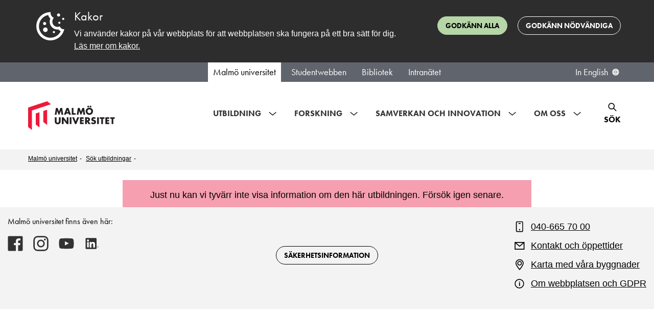

--- FILE ---
content_type: text/html; charset=utf-8
request_url: https://mau.se/sok-utbildning/kurser/hp617a/forvarvad-hogskolepedagogisk-kompetens/
body_size: 103211
content:

<!DOCTYPE html>
<html lang="sv" class="no-js">
<head>
    <meta charset="utf-8" />
    <meta http-equiv="X-UA-Compatible" content="IE=Edge" />
    <meta name="referrer" content="strict-origin-when-cross-origin" />
    <link rel="alternate" href="https://mau.se/sok-utbildning/edusinglepage/" hreflang="sv" /><link rel="alternate" href="https://mau.se/en/study-education/edusinglepage/" hreflang="en" />

    <title> | Malm&#246; universitet</title>
    <meta name="id" content="175182" />

    <meta name="keywords" content="" />

        <meta property="og:image" content="https://mau.se/contentassets/377b5a03ce814d248dc9ff50e2a7a28d/_dsc5546.jpg?w=1920&amp;amp;h=1080" />
        <meta property="og:image:secure_url" content="https://mau.se/contentassets/377b5a03ce814d248dc9ff50e2a7a28d/_dsc5546.jpg?w=1920&amp;amp;h=1080" />
        <meta property="og:image:width" content="1920" />
        <meta property="og:image:height" content="1080" />
            <meta name="ROBOTS" content="NOINDEX, NOFOLLOW" />

    <meta property="og:title" content="EduSinglePage | Malm&#246; universitet" />
    <meta property="og:url" content="https://mau.se/sok-utbildning/edusinglepage/" />
    <meta property="og:type" content="website" />
    <meta name="viewport" content="width=device-width, initial-scale=1.0" />
    <meta name="format-detection" content="telephone=no">
    <meta name="modified" content="2024-05-21T08:45:10Z" />
        <link rel="preload" href="https://use.typekit.net/egd6jkj.css" as="style">
        <link rel="stylesheet" href="https://use.typekit.net/egd6jkj.css">
    <link href="/Content/dist/css/main.min.css?1.1.9523.14352" rel="preload" as="style" />
    <link href="/Content/dist/css/main.min.css?1.1.9523.14352" rel="stylesheet" />
    <script>(function (H) { H.className = H.className.replace(/\bno-js\b/, 'js') })(document.documentElement)</script>

    <script defer src="/Content/dist/js/bundle.min.js?1.1.9523.14352"></script>

    
    
    <link rel="stylesheet" type="text/css" href="https://customer.cludo.com/templates/3178/13505/dist/styles/cludo-search-results.css">
</head>
<body >
    <svg style="display: none;">
	<defs>
    <symbol id="icon-intra-phone" viewBox="0 0 24 24" xmlns="http://www.w3.org/2000/svg">
      <path d="M12 18H12.01M11 6H13M9.2 21H14.8C15.9201 21 16.4802 21 16.908 20.782C17.2843 20.5903 17.5903 20.2843 17.782 19.908C18 19.4802 18 18.9201 18 17.8V6.2C18 5.0799 18 4.51984 17.782 4.09202C17.5903 3.71569 17.2843 3.40973 16.908 3.21799C16.4802 3 15.9201 3 14.8 3H9.2C8.0799 3 7.51984 3 7.09202 3.21799C6.71569 3.40973 6.40973 3.71569 6.21799 4.09202C6 4.51984 6 5.07989 6 6.2V17.8C6 18.9201 6 19.4802 6.21799 19.908C6.40973 20.2843 6.71569 20.5903 7.09202 20.782C7.51984 21 8.07989 21 9.2 21Z" fill="none" stroke="black" stroke-width="1.5" stroke-linecap="round" stroke-linejoin="round"/>
    </symbol>
    <symbol id="icon-intra-mail" viewBox="0 0 24 24" xmlns="http://www.w3.org/2000/svg">
      <path d="M4.125 6.125L12 11.1875L20.4375 6.125M5.25 18.3044C4.00736 18.3044 3 17.297 3 16.0544V7.25C3 6.00736 4.00736 5 5.25 5H18.75C19.9926 5 21 6.00736 21 7.25V16.0543C21 17.297 19.9926 18.3044 18.75 18.3044H5.25Z" fill="none" stroke="black" stroke-width="1.5" stroke-linecap="round" stroke-linejoin="round"/>
    </symbol>
    <symbol id="icon-orch-id" viewBox="0 0 24 24" fill="none" xmlns="http://www.w3.org/2000/svg">
      <circle cx="12" cy="12" r="12" fill="black"/>
      <path d="M8.30542 17H6.84644V7.36719H8.30542V17ZM6.72339 4.75684C6.72339 4.42285 6.80542 4.17969 6.96948 4.02734C7.13354 3.86914 7.33862 3.79004 7.58472 3.79004C7.81909 3.79004 8.02124 3.86914 8.19116 4.02734C8.36108 4.18555 8.44604 4.42871 8.44604 4.75684C8.44604 5.08496 8.36108 5.33105 8.19116 5.49512C8.02124 5.65332 7.81909 5.73242 7.58472 5.73242C7.33862 5.73242 7.13354 5.65332 6.96948 5.49512C6.80542 5.33105 6.72339 5.08496 6.72339 4.75684ZM18.8699 12.0891C18.8699 13.6799 18.437 14.8972 17.5713 15.741C16.71 16.5803 15.4685 17 13.8469 17H11.1772V7.36279H14.1304C15.6289 7.36279 16.7935 7.77808 17.624 8.60864C18.4546 9.43921 18.8699 10.5994 18.8699 12.0891ZM17.6833 12.1287C17.6833 10.8718 17.3669 9.9248 16.7341 9.2876C16.1057 8.65039 15.1697 8.33179 13.926 8.33179H12.2979V16.031H13.6624C14.9983 16.031 16.0024 15.7036 16.6748 15.0488C17.3472 14.3896 17.6833 13.4163 17.6833 12.1287Z" fill="white"/>
    </symbol>
    <symbol id="icon-post-officebox" viewBox="0 0 20 18" fill="none" xmlns="http://www.w3.org/2000/svg">
      <path d="M0.75 9.89286V14.4643C0.75 15.7267 1.75736 16.75 3 16.75H16.5C17.7426 16.75 18.75 15.7267 18.75 14.4643V9.89286M0.75 9.89286L3.57751 2.23315C3.90683 1.34102 4.74635 0.75 5.68425 0.75H13.8157C14.7537 0.75 15.5932 1.34102 15.9225 2.23315L18.75 9.89286M0.75 9.89286H5.25L6.75 11.4929H12.75L14.25 9.89286H18.75" stroke="black" stroke-width="1.5" stroke-linecap="round" stroke-linejoin="round"/>
    </symbol>
    <symbol id="icon-office" viewBox="0 0 20 20" fill="none" xmlns="http://www.w3.org/2000/svg">
      <path d="M6.75 18.75V11.9028C6.75 11.2726 7.28726 10.7616 7.95 10.7616H11.55C12.2127 10.7616 12.75 11.2726 12.75 11.9028V18.75M9.05457 0.961172L1.25457 6.23603C0.938016 6.4501 0.75 6.79665 0.75 7.16605V17.0382C0.75 17.9836 1.55589 18.75 2.55 18.75H16.95C17.9441 18.75 18.75 17.9836 18.75 17.0382V7.16605C18.75 6.79665 18.562 6.45011 18.2454 6.23603L10.4454 0.961172C10.0291 0.67961 9.47092 0.679609 9.05457 0.961172Z" stroke="black" stroke-width="1.5" stroke-linecap="round"/>
    </symbol>
		<symbol id="icon-header-search-close" viewBox="0 0 32 32" fill="none" xmlns="http://www.w3.org/2000/svg">
			<g transform="translate(4,4)">
				<path fill-rule="evenodd" clip-rule="evenodd" d="M19.6367 3.2L12 10.8368L4.36316 3.2L3.19995 4.36159L10.8384 12L3.19995 19.6376L4.36236 20.8L12 13.1616L19.6376 20.8L20.8 19.6384L13.1615 12L20.7999 4.3624L19.6384 3.2L19.6367 3.2Z" fill="black"/>
			</g>
		</symbol>
		<symbol id="icon-event-page-zoom" viewBox="0 0 32 32" fill="none" xmlns="http://www.w3.org/2000/svg">
			<path d="M26.4499 20.7996C26.4499 21.2138 26.7857 21.5496 27.1999 21.5496C27.6142 21.5496 27.9499 21.2138 27.9499 20.7996H27.1999H26.4499ZM4.04995 20.7996C4.04995 21.2138 4.38574 21.5496 4.79995 21.5496C5.21416 21.5496 5.54995 21.2138 5.54995 20.7996H4.79995H4.04995ZM7.59995 5.59961V6.34961H24.4V5.59961V4.84961H7.59995V5.59961ZM27.1999 8.3073H26.4499V20.7996H27.1999H27.9499V8.3073H27.1999ZM4.79995 20.7996H5.54995V8.3073H4.79995H4.04995V20.7996H4.79995ZM24.4 5.59961V6.34961C25.556 6.34961 26.4499 7.2496 26.4499 8.3073H27.1999H27.9499C27.9499 6.37417 26.3367 4.84961 24.4 4.84961V5.59961ZM7.59995 5.59961V4.84961C5.66324 4.84961 4.04995 6.37417 4.04995 8.3073H4.79995H5.54995C5.54995 7.2496 6.44387 6.34961 7.59995 6.34961V5.59961ZM4.79995 21.5996V22.3496H27.1999V21.5996V20.8496H4.79995V21.5996ZM28.7999 23.1996H28.0499V24.7996H28.7999H29.5499V23.1996H28.7999ZM27.1999 26.3996V25.6496H4.79995V26.3996V27.1496H27.1999V26.3996ZM3.19995 24.7996H3.94995V23.1996H3.19995H2.44995V24.7996H3.19995ZM4.79995 26.3996V25.6496C4.33051 25.6496 3.94995 25.2691 3.94995 24.7996H3.19995H2.44995C2.44995 26.0975 3.50208 27.1496 4.79995 27.1496V26.3996ZM28.7999 24.7996H28.0499C28.0499 25.2691 27.6694 25.6496 27.1999 25.6496V26.3996V27.1496C28.4978 27.1496 29.5499 26.0975 29.5499 24.7996H28.7999ZM27.1999 21.5996V22.3496C27.6694 22.3496 28.0499 22.7302 28.0499 23.1996H28.7999H29.5499C29.5499 21.9017 28.4978 20.8496 27.1999 20.8496V21.5996ZM4.79995 21.5996V20.8496C3.50208 20.8496 2.44995 21.9017 2.44995 23.1996H3.19995H3.94995C3.94995 22.7302 4.33051 22.3496 4.79995 22.3496V21.5996Z" fill="black"/>
		</symbol>
		<symbol id="icon-event-page-time" viewBox="0 0 26 25" fill="none" xmlns="http://www.w3.org/2000/svg">
			<path d="M4.33333 8.88567H23M6.74603 1V3.05738M20.3333 1V3.05713M20.3333 3.05713H7C4.79086 3.05713 3 4.89915 3 7.1714V20.8857C3 23.158 4.79086 25 7 25H20.3333C22.5425 25 24.3333 23.158 24.3333 20.8857L24.3333 7.1714C24.3333 4.89915 22.5425 3.05713 20.3333 3.05713ZM12.3333 15.0571L14.3333 13V19.8571M14.3333 19.8571H12.3333M14.3333 19.8571H16.3333" stroke="black" stroke-width="1.5" stroke-linecap="round" stroke-linejoin="round"/>
		</symbol>
		<symbol id="icon-eventlist-dropdown-organization-categories" viewBox="0 0 26 25" fill="none" xmlns="http://www.w3.org/2000/svg">
			<path d="M3.15784 21.5H2.15784C2.15784 22.0523 2.60555 22.5 3.15784 22.5V21.5ZM22.1052 21.5V22.5C22.6575 22.5 23.1052 22.0523 23.1052 21.5H22.1052ZM6.31573 6.5C5.76345 6.5 5.31573 6.94772 5.31573 7.5C5.31573 8.05228 5.76345 8.5 6.31573 8.5V7.5V6.5ZM7.36836 8.5C7.92065 8.5 8.36836 8.05228 8.36836 7.5C8.36836 6.94772 7.92065 6.5 7.36836 6.5V7.5V8.5ZM11.5789 6.5C11.0266 6.5 10.5789 6.94772 10.5789 7.5C10.5789 8.05228 11.0266 8.5 11.5789 8.5V7.5V6.5ZM12.6315 8.5C13.1838 8.5 13.6315 8.05228 13.6315 7.5C13.6315 6.94772 13.1838 6.5 12.6315 6.5V7.5V8.5ZM6.31573 9.5C5.76345 9.5 5.31573 9.94772 5.31573 10.5C5.31573 11.0523 5.76345 11.5 6.31573 11.5V10.5V9.5ZM7.36836 11.5C7.92065 11.5 8.36836 11.0523 8.36836 10.5C8.36836 9.94772 7.92065 9.5 7.36836 9.5V10.5V11.5ZM11.5789 9.5C11.0266 9.5 10.5789 9.94772 10.5789 10.5C10.5789 11.0523 11.0266 11.5 11.5789 11.5V10.5V9.5ZM12.6315 11.5C13.1838 11.5 13.6315 11.0523 13.6315 10.5C13.6315 9.94772 13.1838 9.5 12.6315 9.5V10.5V11.5ZM6.31573 12.5C5.76345 12.5 5.31573 12.9477 5.31573 13.5C5.31573 14.0523 5.76345 14.5 6.31573 14.5V13.5V12.5ZM7.36836 14.5C7.92065 14.5 8.36836 14.0523 8.36836 13.5C8.36836 12.9477 7.92065 12.5 7.36836 12.5V13.5V14.5ZM11.5789 12.5C11.0266 12.5 10.5789 12.9477 10.5789 13.5C10.5789 14.0523 11.0266 14.5 11.5789 14.5V13.5V12.5ZM12.6315 14.5C13.1838 14.5 13.6315 14.0523 13.6315 13.5C13.6315 12.9477 13.1838 12.5 12.6315 12.5V13.5V14.5ZM11.5789 21.5V22.5H12.5789V21.5H11.5789ZM7.36836 21.5H6.36836V22.5H7.36836V21.5ZM18.9473 10.5C18.395 10.5 17.9473 10.9477 17.9473 11.5C17.9473 12.0523 18.395 12.5 18.9473 12.5V11.5V10.5ZM18.9578 12.5C19.5101 12.5 19.9578 12.0523 19.9578 11.5C19.9578 10.9477 19.5101 10.5 18.9578 10.5V11.5V12.5ZM18.9473 13.5C18.395 13.5 17.9473 13.9477 17.9473 14.5C17.9473 15.0523 18.395 15.5 18.9473 15.5V14.5V13.5ZM18.9578 15.5C19.5101 15.5 19.9578 15.0523 19.9578 14.5C19.9578 13.9477 19.5101 13.5 18.9578 13.5V14.5V15.5ZM18.9473 16.5C18.395 16.5 17.9473 16.9477 17.9473 17.5C17.9473 18.0523 18.395 18.5 18.9473 18.5V17.5V16.5ZM18.9578 18.5C19.5101 18.5 19.9578 18.0523 19.9578 17.5C19.9578 16.9477 19.5101 16.5 18.9578 16.5V17.5V18.5ZM21.9905 8.04601L21.1092 8.51866L21.9905 8.04601ZM21.5305 7.60899L21.0948 8.50909L21.5305 7.60899ZM15.2147 3.60899L14.779 4.50909L15.2147 3.60899ZM15.6747 4.04601L14.7934 4.51866L15.6747 4.04601ZM3.27257 4.04601L4.15382 4.51866L3.27257 4.04601ZM3.73258 3.60899L4.16827 4.50909L3.73258 3.60899ZM3.15784 5.1H2.15784V21.5H3.15784H4.15784V5.1H3.15784ZM4.84205 3.5V4.5H14.1052V3.5V2.5H4.84205V3.5ZM15.7894 5.1H14.7894V7.5H15.7894H16.7894V5.1H15.7894ZM15.7894 7.5H14.7894V21.5H15.7894H16.7894V7.5H15.7894ZM3.15784 21.5V22.5H15.7894V21.5V20.5H3.15784V21.5ZM15.7894 21.5V22.5H22.1052V21.5V20.5H15.7894V21.5ZM22.1052 9.1H21.1052V21.5H22.1052H23.1052V9.1H22.1052ZM15.7894 7.5V8.5H20.421V7.5V6.5H15.7894V7.5ZM6.31573 7.5V8.5H7.36836V7.5V6.5H6.31573V7.5ZM11.5789 7.5V8.5H12.6315V7.5V6.5H11.5789V7.5ZM6.31573 10.5V11.5H7.36836V10.5V9.5H6.31573V10.5ZM11.5789 10.5V11.5H12.6315V10.5V9.5H11.5789V10.5ZM6.31573 13.5V14.5H7.36836V13.5V12.5H6.31573V13.5ZM11.5789 13.5V14.5H12.6315V13.5V12.5H11.5789V13.5ZM11.5789 18.5H10.5789V21.5H11.5789H12.5789V18.5H11.5789ZM11.5789 21.5V20.5H7.36836V21.5V22.5H11.5789V21.5ZM7.36836 21.5H8.36836V18.5H7.36836H6.36836V21.5H7.36836ZM9.47363 16.5V17.5C10.133 17.5 10.5789 17.9954 10.5789 18.5H11.5789H12.5789C12.5789 16.7954 11.1397 15.5 9.47363 15.5V16.5ZM9.47363 16.5V15.5C7.80759 15.5 6.36836 16.7954 6.36836 18.5H7.36836H8.36836C8.36836 17.9954 8.81425 17.5 9.47363 17.5V16.5ZM18.9473 11.5V12.5H18.9578V11.5V10.5H18.9473V11.5ZM18.9473 14.5V15.5H18.9578V14.5V13.5H18.9473V14.5ZM18.9473 17.5V18.5H18.9578V17.5V16.5H18.9473V17.5ZM22.1052 9.1H23.1052C23.1052 8.83733 23.1061 8.57704 23.0872 8.35751C23.0672 8.12471 23.0197 7.84919 22.8717 7.57336L21.9905 8.04601L21.1092 8.51866C21.076 8.45674 21.0859 8.42819 21.0945 8.52889C21.1043 8.64286 21.1052 8.80261 21.1052 9.1H22.1052ZM20.421 7.5V8.5C20.7314 8.5 20.9071 8.5007 21.035 8.51063C21.1526 8.51975 21.142 8.53196 21.0948 8.50909L21.5305 7.60899L21.9662 6.7089C21.6937 6.57703 21.4232 6.53474 21.1897 6.51662C20.9665 6.4993 20.7001 6.5 20.421 6.5V7.5ZM21.9905 8.04601L22.8717 7.57336C22.6679 7.19329 22.3479 6.89368 21.9662 6.7089L21.5305 7.60899L21.0948 8.50909C21.1092 8.51606 21.1112 8.52241 21.1092 8.51866L21.9905 8.04601ZM14.1052 3.5V4.5C14.4157 4.5 14.5913 4.5007 14.7192 4.51063C14.8368 4.51975 14.8262 4.53196 14.779 4.50909L15.2147 3.60899L15.6504 2.7089C15.3779 2.57703 15.1074 2.53474 14.874 2.51662C14.6507 2.4993 14.3843 2.5 14.1052 2.5V3.5ZM15.7894 5.1H16.7894C16.7894 4.83733 16.7903 4.57704 16.7714 4.35751C16.7514 4.12471 16.7039 3.84919 16.5559 3.57336L15.6747 4.04601L14.7934 4.51866C14.7602 4.45674 14.7701 4.42819 14.7788 4.52889C14.7886 4.64286 14.7894 4.80261 14.7894 5.1H15.7894ZM15.2147 3.60899L14.779 4.50909C14.7934 4.51606 14.7954 4.52241 14.7934 4.51866L15.6747 4.04601L16.5559 3.57336C16.3521 3.19329 16.0321 2.89368 15.6504 2.7089L15.2147 3.60899ZM3.15784 5.1H4.15784C4.15784 4.80261 4.1587 4.64286 4.1685 4.52889C4.17716 4.42819 4.18703 4.45674 4.15382 4.51866L3.27257 4.04601L2.39132 3.57336C2.24337 3.84919 2.19588 4.12471 2.17586 4.35751C2.15698 4.57704 2.15784 4.83733 2.15784 5.1H3.15784ZM4.84205 3.5V2.5C4.56297 2.5 4.29651 2.4993 4.0733 2.51662C3.83983 2.53474 3.56932 2.57703 3.29689 2.7089L3.73258 3.60899L4.16827 4.50909C4.12102 4.53196 4.11047 4.51975 4.22807 4.51063C4.35591 4.5007 4.5316 4.5 4.84205 4.5V3.5ZM3.27257 4.04601L4.15382 4.51866C4.15181 4.52241 4.15388 4.51606 4.16827 4.50909L3.73258 3.60899L3.29689 2.7089C2.91515 2.89368 2.59517 3.19329 2.39132 3.57336L3.27257 4.04601Z" fill="black"/>
		</symbol>
		<symbol id="icon-eventlist-dropdown-event-categories" viewBox="0 0 20 21" fill="none" xmlns="http://www.w3.org/2000/svg">
			<path d="M5.0498 5.5498H5.0598M8.51177 1.5H5.8C4.11984 1.5 3.27976 1.5 2.63803 1.82698C2.07354 2.1146 1.6146 2.57354 1.32698 3.13803C1 3.77976 1 4.61984 1 6.3V9.01177C1 9.74555 1 10.1124 1.08289 10.4577C1.15638 10.7638 1.27759 11.0564 1.44208 11.3249C1.6276 11.6276 1.88703 11.887 2.40589 12.4059L7.10589 17.1059C8.29393 18.2939 8.88797 18.888 9.57295 19.1105C10.1755 19.3063 10.8245 19.3063 11.4271 19.1105C12.112 18.888 12.7061 18.2939 13.8941 17.1059L16.6059 14.3941C17.7939 13.2061 18.388 12.612 18.6105 11.9271C18.8063 11.3245 18.8063 10.6755 18.6105 10.0729C18.388 9.38797 17.7939 8.79393 16.6059 7.60589L11.9059 2.90589C11.387 2.38703 11.1276 2.1276 10.8249 1.94208C10.5564 1.77759 10.2638 1.65638 9.9577 1.58289C9.61243 1.5 9.24555 1.5 8.51177 1.5ZM5.5498 5.5498C5.5498 5.82595 5.32595 6.0498 5.0498 6.0498C4.77366 6.0498 4.5498 5.82595 4.5498 5.5498C4.5498 5.27366 4.77366 5.0498 5.0498 5.0498C5.32595 5.0498 5.5498 5.27366 5.5498 5.5498Z"
				  stroke="black" stroke-width="2" stroke-linecap="round" stroke-linejoin="round"/>
		</symbol>
		<symbol id="intra-icon-events"  width="25" height="28" viewBox="0 0 25 28" fill="none" xmlns="http://www.w3.org/2000/svg">
			<path d="M5.85785 8.48596H19.3495M5.24968 1.00013V3.44226M5.24968 3.44226L19.4159 3.442M5.24968 3.44226C2.90246 3.44226 0.999888 5.37777 0.999997 7.76559L1.00066 22.1768C1.00076 24.5645 2.90347 26.5 5.25053 26.5H19.4168C21.764 26.5 23.6668 24.5642 23.6667 22.1764L23.666 7.76519C23.6659 5.37752 21.763 3.442 19.4159 3.442M19.4159 1V3.442M9.50061 21.456V12.8093L6.66735 14.971M17.292 21.456V12.8093L14.4588 14.971" stroke="black" stroke-width="2" stroke-linecap="round" stroke-linejoin="round"/>
		</symbol>
		<symbol id="icon-eventlist-event-location" viewBox="0 0 24 29" fill="none" xmlns="http://www.w3.org/2000/svg">
			<path d="M12.0001 26.8002C12.0001 26.8002 22.0175 17.8958 22.0175 11.2176C22.0175 5.68513 17.5325 1.2002 12.0001 1.2002C6.46761 1.2002 1.98267 5.68513 1.98267 11.2176C1.98267 17.8958 12.0001 26.8002 12.0001 26.8002Z" stroke="black" stroke-width="2"/>
			<path d="M15.2005 10.8004C15.2005 12.5677 13.7678 14.0004 12.0005 14.0004C10.2332 14.0004 8.80047 12.5677 8.80047 10.8004C8.80047 9.03309 10.2332 7.6004 12.0005 7.6004C13.7678 7.6004 15.2005 9.03309 15.2005 10.8004Z" stroke="black" stroke-width="2"/>
		</symbol>
		<symbol id="icon-eventlist-event-time" viewBox="0 0 27 26" fill="none" xmlns="http://www.w3.org/2000/svg">
			<path d="M17.8504 16.9487C18.3743 17.1233 18.9407 16.8402 19.1153 16.3162C19.29 15.7923 19.0068 15.226 18.4829 15.0513L18.1666 16L17.8504 16.9487ZM13.6666 14.5H12.6666C12.6666 14.9304 12.9421 15.3126 13.3504 15.4487L13.6666 14.5ZM14.6666 8.22783C14.6666 7.67554 14.2189 7.22783 13.6666 7.22783C13.1143 7.22783 12.6666 7.67554 12.6666 8.22783H13.6666H14.6666ZM18.1666 16L18.4829 15.0513L13.9829 13.5513L13.6666 14.5L13.3504 15.4487L17.8504 16.9487L18.1666 16ZM13.6666 14.5H14.6666V8.22783H13.6666H12.6666V14.5H13.6666ZM25.6666 13H24.6666C24.6666 19.0751 19.7418 24 13.6666 24V25V26C20.8463 26 26.6666 20.1797 26.6666 13H25.6666ZM13.6666 25V24C7.59149 24 2.66663 19.0751 2.66663 13H1.66663H0.666626C0.666626 20.1797 6.48692 26 13.6666 26V25ZM1.66663 13H2.66663C2.66663 6.92487 7.59149 2 13.6666 2V1V0C6.48692 0 0.666626 5.8203 0.666626 13H1.66663ZM13.6666 1V2C19.7418 2 24.6666 6.92487 24.6666 13H25.6666H26.6666C26.6666 5.8203 20.8463 0 13.6666 0V1Z" fill="black"/>
		</symbol>
		<symbol id="icon-filter" viewBox="0 0 20 19" fill="none">
			<path d="M19 3.5H17M19 9.5H14M19 15.5H14M5 17.5V11.0612C5 10.8532 5 10.7492 4.97958 10.6497C4.96147 10.5615 4.93151 10.4761 4.89052 10.3958C4.84431 10.3054 4.77934 10.2242 4.64939 10.0617L1.35061 5.93826C1.22066 5.77583 1.15569 5.69461 1.10948 5.60417C1.06849 5.52393 1.03853 5.43852 1.02042 5.35026C1 5.25078 1 5.14677 1 4.93875V3.1C1 2.53995 1 2.25992 1.10899 2.04601C1.20487 1.85785 1.35785 1.70487 1.54601 1.60899C1.75992 1.5 2.03995 1.5 2.6 1.5H11.4C11.9601 1.5 12.2401 1.5 12.454 1.60899C12.6422 1.70487 12.7951 1.85785 12.891 2.04601C13 2.25992 13 2.53995 13 3.1V4.93875C13 5.14677 13 5.25078 12.9796 5.35026C12.9615 5.43852 12.9315 5.52393 12.8905 5.60417C12.8443 5.69461 12.7793 5.77583 12.6494 5.93826L9.35061 10.0617C9.22066 10.2242 9.15569 10.3054 9.10948 10.3958C9.06849 10.4761 9.03853 10.5615 9.02042 10.6497C9 10.7492 9 10.8532 9 11.0612V14.5L5 17.5Z"
				stroke="black" stroke-width="1.5" stroke-linecap="round" stroke-linejoin="round"/>
		</symbol>
    <symbol id="icon-favourite" viewBox="0 0 24 24">
      <path d="M12 6.00013C10.2006 3.90311 7.19377 3.25504 4.93923 5.17528C2.68468 7.09552 2.36727 10.3061 4.13778 12.5771C5.60984 14.4654 10.0648 18.4478 11.5249 19.7368C11.6882 19.881 11.7699 19.9531 11.8652 19.9814C11.9483 20.0062 12.0393 20.0062 12.1225 19.9814C12.2178 19.9531 12.2994 19.881 12.4628 19.7368C13.9229 18.4478 18.3778 14.4654 19.8499 12.5771C21.6204 10.3061 21.3417 7.07532 19.0484 5.17528C16.7551 3.27524 13.7994 3.90311 12 6.00013Z" fill="none" fill-rule="evenodd" clip-rule="evenodd" stroke="black" stroke-width="1.5" stroke-linecap="round" stroke-linejoin="round"/>
    </symbol>
		<symbol id="icon-favourite-solid" viewBox="0 0 21 19" xmlns="http://www.w3.org/2000/svg">
			<g transform="scale(0.8076923 0.826087)">
				<path fill-rule="evenodd" clip-rule="evenodd"
				  d="M12.75 3.37695C10.3508 0.580921 6.34169 -0.283181 3.33563 2.27714C0.329573 4.83746 -0.0936386 9.11819 2.26704 12.1463C4.22978 14.6639 10.1697 19.9739 12.1165 21.6925C12.3343 21.8848 12.4432 21.9809 12.5703 22.0187C12.6811 22.0517 12.8024 22.0517 12.9133 22.0187C13.0403 21.9809 13.1492 21.8848 13.367 21.6925C15.3138 19.9739 21.2538 14.6639 23.2165 12.1463C25.5772 9.11819 25.2057 4.81053 22.1479 2.27714C19.0902 -0.256249 15.1492 0.580921 12.75 3.37695Z"
				  fill="currentColor"/>
			</g>
		</symbol>
		<symbol id="icon-calendar-1" viewBox="0 0 32 32" fill="none" xmlns="http://www.w3.org/2000/svg">
			<path stroke="#000" stroke-linecap="round" stroke-linejoin="round" stroke-width="1.5"
				  d="M7.333 11.886H26M9.746 4v2.057M23.333 4v2.057m0 0H10c-2.21 0-4 1.842-4 4.114v13.715C6 26.158 7.79 28 10 28h13.333c2.21 0 4-1.842 4-4.114V10.17c0-2.272-1.79-4.114-4-4.114Zm-8 12 2-2.057v6.857m0 0h-2m2 0h2"/>
		</symbol>

		<symbol id="icon-tools" viewBox="0 0 18 18" fill="none" xmlns="http://www.w3.org/2000/svg">
			<path d="M2.32943 0.271579C3.56252 -0.166801 4.9923 0.107489 5.97927 1.09446C6.96652 2.08171 7.2407 3.51202 6.80178 4.74535L17.6465 15.5902L15.5252 17.7115L4.67936 6.86709C3.44627 7.3055 2.01649 7.0312 1.02952 6.04421C0.0422707 5.05696 -0.231899 3.62665 0.207011 2.39332L2.44373 4.63C3.02952 5.21578 3.97927 5.21578 4.56505 4.63C5.15084 4.04421 5.15084 3.09446 4.56505 2.50868L2.32943 0.271579ZM12.6968 2.15512L15.8788 0.387359L17.293 1.80157L15.5252 4.98355L13.7574 5.3371L11.6361 7.4584L10.2219 6.04421L12.3432 3.92289L12.6968 2.15512ZM5.62572 9.9333L7.747 12.0546L2.79729 17.0044C2.2115 17.5902 1.26175 17.5902 0.675971 17.0044C0.124641 16.453 0.0922106 15.5793 0.578671 14.99L0.675971 14.883L5.62572 9.9333Z" fill="black"/>
		</symbol>
		<symbol id="icon-warning" viewBox="0 0 26 24" fill="none" xmlns="http://www.w3.org/2000/svg">
			<path d="M13 13.2V7.2193M13 17.633V17.6856M20.5599 22.6667H5.44009C3.3748 22.6667 1.6319 21.3017 1.08354 19.4343C0.849456 18.6371 1.13708 17.8068 1.57701 17.0999L9.13692 3.46804C10.9081 0.621774 15.0919 0.621778 16.8631 3.46805L24.423 17.0999C24.8629 17.8068 25.1505 18.6371 24.9165 19.4343C24.3681 21.3017 22.6252 22.6667 20.5599 22.6667Z" stroke="black" stroke-width="2" stroke-linecap="round" stroke-linejoin="round"/>
		</symbol>
		<symbol id="icon-list" viewBox="0 0 32 32" fill="none" xmlns="http://www.w3.org/2000/svg">
			<path d="M2.00001 8.4H26M22 14H6.00001M15.6 20.4H6.00001M6.00001 26.8H22C24.651 26.8 26.8 24.651 26.8 22V6C26.8 3.34903 24.651 1.2 22 1.2H6.00001C3.34905 1.2 1.20001 3.34903 1.20001 6V22C1.20001 24.651 3.34905 26.8 6.00001 26.8Z" stroke="black" stroke-width="2" stroke-linecap="round" stroke-linejoin="round"/>
			<path d="M1.8 8.2H25.8M21.8 13.8H5.8M15.4 20.2H5.8M5.8 26.6H21.8C24.451 26.6 26.6 24.451 26.6 21.8V5.8C26.6 3.14903 24.451 1 21.8 1H5.8C3.14903 1 1 3.14903 1 5.8V21.8C1 24.451 3.14903 26.6 5.8 26.6Z" stroke="black" stroke-width="2" stroke-linecap="round" stroke-linejoin="round"/>
		</symbol>
		<symbol id="icon-tools-intra" viewBox="0 0 20 20" fill="none">
			<path stroke="#000" stroke-linejoin="round" d="M18.732 5.125c-.014-.16-.372-.468-.523-.523a.416.416 0 0 0-.436.096l-2.29 2.29-2.973-2.974 2.335-2.327a.413.413 0 0 0 .097-.434c-.056-.15-.422-.471-.584-.485a4.808 4.808 0 0 0-3.812 1.384 4.78 4.78 0 0 0-1.096 5.08c-.07.059-.14.121-.208.189l-7.796 7.328-.008.008a2.34 2.34 0 0 0 0 3.314 2.347 2.347 0 0 0 3.325-.023l7.292-7.827c.066-.066.128-.136.186-.207a4.826 4.826 0 0 0 5.102-1.09 4.77 4.77 0 0 0 1.389-3.799Z"/>
		</symbol>
		<symbol id="icon-roles-intra" viewBox="0 0 30 28" fill="none" xmlns="http://www.w3.org/2000/svg">
			<path d="M23.5965 22.3385L23.2152 21.6927L23.5965 22.3385ZM24.2519 21.1904H23.5019H24.2519ZM13.6208 26.538L13.2185 27.171L13.6208 26.538ZM16.4072 26.5838L16.7886 27.2296L16.4072 26.5838ZM1.53879 8.84906L1.15484 8.20479H1.15484L1.53879 8.84906ZM1.53879 9.99443L1.15484 10.6387H1.15484L1.53879 9.99443ZM15.6826 17.6097L16.0665 18.254L15.6826 17.6097ZM14.3174 17.6097L14.7014 16.9654L14.3174 17.6097ZM28.4612 8.84906L28.8452 8.20479L28.4612 8.84906ZM28.4612 9.99443L28.0773 9.35016L28.4612 9.99443ZM7.02344 22.3444L7.42578 21.7114L7.02344 22.3444ZM15.6826 1.23377L15.2986 1.87804L15.6826 1.23377ZM14.3174 1.23377L14.7014 1.87804L14.3174 1.23377ZM29.35 9.39955C29.35 8.98534 29.0142 8.64955 28.6 8.64955C28.1858 8.64955 27.85 8.98534 27.85 9.39955H28.6H29.35ZM27.85 16.5996C27.85 17.0138 28.1858 17.3496 28.6 17.3496C29.0142 17.3496 29.35 17.0138 29.35 16.5996H28.6H27.85ZM15.6826 1.23377L15.2986 1.87804L28.0773 9.49333L28.4612 8.84906L28.8452 8.20479L16.0665 0.589499L15.6826 1.23377ZM28.4612 9.99443L28.0773 9.35016L15.2986 16.9654L15.6826 17.6097L16.0665 18.254L28.8452 10.6387L28.4612 9.99443ZM1.53879 8.84906L1.92274 9.49333L14.7014 1.87804L14.3174 1.23377L13.9335 0.589498L1.15484 8.20479L1.53879 8.84906ZM14.3174 17.6097L14.7014 16.9654L6.78932 12.2503L6.40537 12.8946L6.02143 13.5389L13.9335 18.254L14.3174 17.6097ZM6.40537 12.8946L6.78932 12.2503L1.92274 9.35016L1.53879 9.99443L1.15484 10.6387L6.02143 13.5389L6.40537 12.8946ZM6.40537 12.8946H5.65537V21.2191H6.40537H7.15537V12.8946H6.40537ZM7.02344 22.3444L6.6211 22.9773L13.2185 27.171L13.6208 26.538L14.0231 25.9051L7.42578 21.7114L7.02344 22.3444ZM16.4072 26.5838L16.7886 27.2296L23.9779 22.9843L23.5965 22.3385L23.2152 21.6927L16.0259 25.9379L16.4072 26.5838ZM24.2519 21.1904H25.0019L25.0019 12.8946H24.2519L23.5019 12.8946L23.5019 21.1904H24.2519ZM23.5965 22.3385L23.9779 22.9843C24.6125 22.6096 25.0019 21.9274 25.0019 21.1904H24.2519H23.5019C23.5019 21.3967 23.3929 21.5878 23.2152 21.6927L23.5965 22.3385ZM13.6208 26.538L13.2185 27.171C14.3028 27.8602 15.6822 27.8829 16.7886 27.2296L16.4072 26.5838L16.0259 25.9379C15.4052 26.3044 14.6314 26.2917 14.0231 25.9051L13.6208 26.538ZM1.53879 8.84906L1.15484 8.20479C0.232929 8.75419 0.232933 10.0893 1.15484 10.6387L1.53879 9.99443L1.92274 9.35016C1.93161 9.35545 1.94408 9.36695 1.95299 9.38327C1.96087 9.39771 1.96341 9.41101 1.96341 9.42175C1.96341 9.43248 1.96087 9.44579 1.95299 9.46022C1.94408 9.47654 1.93161 9.48804 1.92274 9.49333L1.53879 8.84906ZM15.6826 17.6097L15.2986 16.9654C15.1146 17.0751 14.8854 17.0751 14.7014 16.9654L14.3174 17.6097L13.9335 18.254C14.5906 18.6456 15.4094 18.6456 16.0665 18.254L15.6826 17.6097ZM28.4612 8.84906L28.0773 9.49333C28.0684 9.48804 28.0559 9.47654 28.047 9.46022C28.0391 9.44579 28.0366 9.43248 28.0366 9.42175C28.0366 9.41101 28.0391 9.39771 28.047 9.38327C28.0559 9.36695 28.0684 9.35545 28.0773 9.35016L28.4612 9.99443L28.8452 10.6387C29.7671 10.0893 29.7671 8.75419 28.8452 8.20479L28.4612 8.84906ZM6.40537 21.2191H5.65537C5.65537 21.9318 6.01966 22.595 6.6211 22.9773L7.02344 22.3444L7.42578 21.7114C7.25737 21.6044 7.15537 21.4187 7.15537 21.2191H6.40537ZM15.6826 1.23377L16.0665 0.589499C15.4094 0.197911 14.5906 0.197909 13.9335 0.589498L14.3174 1.23377L14.7014 1.87804C14.8854 1.7684 15.1146 1.7684 15.2986 1.87804L15.6826 1.23377ZM28.6 9.39955H27.85V16.5996H28.6H29.35V9.39955H28.6Z" fill="black"/>
		</symbol>
		<symbol id="icon-building-intra" viewBox="0 0 26 26" fill="none" xmlns="http://www.w3.org/2000/svg">
			<path d="M1 25H0.25C0.25 25.4142 0.585786 25.75 1 25.75L1 25ZM25 25V25.75C25.4142 25.75 25.75 25.4142 25.75 25H25ZM5 5.58333C4.58579 5.58333 4.25 5.91912 4.25 6.33333C4.25 6.74755 4.58579 7.08333 5 7.08333V6.33333V5.58333ZM6.33333 7.08333C6.74755 7.08333 7.08333 6.74755 7.08333 6.33333C7.08333 5.91912 6.74755 5.58333 6.33333 5.58333V6.33333V7.08333ZM11.6667 5.58333C11.2525 5.58333 10.9167 5.91912 10.9167 6.33333C10.9167 6.74755 11.2525 7.08333 11.6667 7.08333V6.33333V5.58333ZM13 7.08333C13.4142 7.08333 13.75 6.74755 13.75 6.33333C13.75 5.91912 13.4142 5.58333 13 5.58333V6.33333V7.08333ZM5 9.58333C4.58579 9.58333 4.25 9.91912 4.25 10.3333C4.25 10.7475 4.58579 11.0833 5 11.0833V10.3333V9.58333ZM6.33333 11.0833C6.74755 11.0833 7.08333 10.7475 7.08333 10.3333C7.08333 9.91912 6.74755 9.58333 6.33333 9.58333V10.3333V11.0833ZM11.6667 9.58333C11.2525 9.58333 10.9167 9.91912 10.9167 10.3333C10.9167 10.7475 11.2525 11.0833 11.6667 11.0833V10.3333V9.58333ZM13 11.0833C13.4142 11.0833 13.75 10.7475 13.75 10.3333C13.75 9.91912 13.4142 9.58333 13 9.58333V10.3333V11.0833ZM5 13.5833C4.58579 13.5833 4.25 13.9191 4.25 14.3333C4.25 14.7475 4.58579 15.0833 5 15.0833V14.3333V13.5833ZM6.33333 15.0833C6.74755 15.0833 7.08333 14.7475 7.08333 14.3333C7.08333 13.9191 6.74755 13.5833 6.33333 13.5833V14.3333V15.0833ZM11.6667 13.5833C11.2525 13.5833 10.9167 13.9191 10.9167 14.3333C10.9167 14.7475 11.2525 15.0833 11.6667 15.0833V14.3333V13.5833ZM13 15.0833C13.4142 15.0833 13.75 14.7475 13.75 14.3333C13.75 13.9191 13.4142 13.5833 13 13.5833V14.3333V15.0833ZM11.6667 25V25.75H12.4167V25H11.6667ZM6.33333 25H5.58333V25.75H6.33333V25ZM21 10.9167C20.5858 10.9167 20.25 11.2525 20.25 11.6667C20.25 12.0809 20.5858 12.4167 21 12.4167V11.6667V10.9167ZM21.0133 12.4167C21.4275 12.4167 21.7633 12.0809 21.7633 11.6667C21.7633 11.2525 21.4275 10.9167 21.0133 10.9167V11.6667V12.4167ZM21 14.9167C20.5858 14.9167 20.25 15.2525 20.25 15.6667C20.25 16.0809 20.5858 16.4167 21 16.4167V15.6667V14.9167ZM21.0133 16.4167C21.4275 16.4167 21.7633 16.0809 21.7633 15.6667C21.7633 15.2525 21.4275 14.9167 21.0133 14.9167V15.6667V16.4167ZM21 18.9167C20.5858 18.9167 20.25 19.2525 20.25 19.6667C20.25 20.0809 20.5858 20.4167 21 20.4167V19.6667V18.9167ZM21.0133 20.4167C21.4275 20.4167 21.7633 20.0809 21.7633 19.6667C21.7633 19.2525 21.4275 18.9167 21.0133 18.9167V19.6667V20.4167ZM24.8547 7.06135L24.1864 7.40184L24.8547 7.06135ZM24.272 6.47866L23.9315 7.14691L24.272 6.47866ZM16.272 1.14532L15.9315 1.81358L16.272 1.14532ZM16.8547 1.72801L16.1864 2.06851L16.8547 1.72801ZM1.14532 1.72801L1.81358 2.06851L1.14532 1.72801ZM1.72801 1.14532L2.06851 1.81358L1.72801 1.14532ZM1 3.13333H0.25V25H1H1.75V3.13333H1ZM3.13333 1V1.75H14.8667V1V0.25H3.13333V1ZM17 3.13333H16.25V6.33333H17H17.75V3.13333H17ZM17 6.33333H16.25V25H17H17.75V6.33333H17ZM1 25V25.75H17V25V24.25H1V25ZM17 25V25.75H25V25V24.25H17V25ZM25 8.46667H24.25V25H25H25.75V8.46667H25ZM17 6.33333V7.08333H22.8667V6.33333V5.58333H17V6.33333ZM5 6.33333V7.08333H6.33333V6.33333V5.58333H5V6.33333ZM11.6667 6.33333V7.08333H13V6.33333V5.58333H11.6667V6.33333ZM5 10.3333V11.0833H6.33333V10.3333V9.58333H5V10.3333ZM11.6667 10.3333V11.0833H13V10.3333V9.58333H11.6667V10.3333ZM5 14.3333V15.0833H6.33333V14.3333V13.5833H5V14.3333ZM11.6667 14.3333V15.0833H13V14.3333V13.5833H11.6667V14.3333ZM11.6667 21H10.9167V25H11.6667H12.4167V21H11.6667ZM11.6667 25V24.25H6.33333V25V25.75H11.6667V25ZM6.33333 25H7.08333V21H6.33333H5.58333V25H6.33333ZM9 18.3333V19.0833C10.0585 19.0833 10.9167 19.9415 10.9167 21H11.6667H12.4167C12.4167 19.113 10.887 17.5833 9 17.5833V18.3333ZM9 18.3333V17.5833C7.11303 17.5833 5.58333 19.113 5.58333 21H6.33333H7.08333C7.08333 19.9415 7.94145 19.0833 9 19.0833V18.3333ZM21 11.6667V12.4167H21.0133V11.6667V10.9167H21V11.6667ZM21 15.6667V16.4167H21.0133V15.6667V14.9167H21V15.6667ZM21 19.6667V20.4167H21.0133V19.6667V18.9167H21V19.6667ZM25 8.46667H25.75C25.75 8.10567 25.7506 7.78982 25.7293 7.52986C25.7074 7.26115 25.6584 6.98681 25.5229 6.72085L24.8547 7.06135L24.1864 7.40184C24.1962 7.4211 24.2199 7.47605 24.2343 7.65201C24.2494 7.83672 24.25 8.08092 24.25 8.46667H25ZM22.8667 6.33333V7.08333C23.2524 7.08333 23.4966 7.08392 23.6813 7.09901C23.8573 7.11338 23.9122 7.1371 23.9315 7.14691L24.272 6.47866L24.6125 5.8104C24.3465 5.67489 24.0722 5.62595 23.8035 5.60399C23.5435 5.58275 23.2277 5.58333 22.8667 5.58333V6.33333ZM24.8547 7.06135L25.5229 6.72085C25.3232 6.32885 25.0045 6.01014 24.6125 5.8104L24.272 6.47866L23.9315 7.14691C24.0413 7.20284 24.1305 7.29208 24.1864 7.40184L24.8547 7.06135ZM14.8667 1V1.75C15.2524 1.75 15.4966 1.75058 15.6813 1.76567C15.8573 1.78005 15.9122 1.80377 15.9315 1.81358L16.272 1.14532L16.6125 0.47707C16.3465 0.341557 16.0722 0.292611 15.8035 0.270656C15.5435 0.249417 15.2277 0.25 14.8667 0.25V1ZM17 3.13333H17.75C17.75 2.77234 17.7506 2.45649 17.7293 2.19653C17.7074 1.92781 17.6584 1.65348 17.5229 1.38752L16.8547 1.72801L16.1864 2.06851C16.1962 2.08776 16.2199 2.14272 16.2343 2.31868C16.2494 2.50339 16.25 2.74759 16.25 3.13333H17ZM16.272 1.14532L15.9315 1.81358C16.0413 1.86951 16.1305 1.95874 16.1864 2.06851L16.8547 1.72801L17.5229 1.38752C17.3232 0.995516 17.0045 0.676806 16.6125 0.47707L16.272 1.14532ZM1 3.13333H1.75C1.75 2.74759 1.75058 2.50339 1.76567 2.31868C1.78005 2.14272 1.80377 2.08776 1.81358 2.06851L1.14532 1.72801L0.47707 1.38752C0.341557 1.65348 0.292611 1.92781 0.270656 2.19653C0.249417 2.45649 0.25 2.77234 0.25 3.13333H1ZM3.13333 1V0.25C2.77234 0.25 2.45649 0.249417 2.19653 0.270656C1.92781 0.292611 1.65348 0.341557 1.38752 0.47707L1.72801 1.14532L2.06851 1.81358C2.08776 1.80377 2.14272 1.78005 2.31868 1.76567C2.50339 1.75058 2.74759 1.75 3.13333 1.75V1ZM1.14532 1.72801L1.81358 2.06851C1.86951 1.95874 1.95874 1.86951 2.06851 1.81358L1.72801 1.14532L1.38752 0.47707C0.995515 0.676806 0.676806 0.995515 0.47707 1.38752L1.14532 1.72801Z" fill="currentColor"/>
		</symbol>
		<symbol id="icon-organisation-intra" viewBox="0 0 32 32" fill="none">
			<path d="M4 12.5547C4 12.0622 4.25069 11.6001 4.67276 11.3147L15.0728 4.28156C15.6279 3.90615 16.3721 3.90615 16.9272 4.28156L27.3272 11.3147C27.7493 11.6001 28 12.0622 28 12.5547V25.7176C28 26.9781 26.9255 28 25.6 28H6.4C5.07452 28 4 26.9781 4 25.7176V12.5547Z" stroke="currentColor" stroke-width="2"/>
		</symbol>
		<symbol id="icon-lock-intra" viewBox="0 0 14 14" fill="none">
			<path d="M7.00002 8.66667V10M3.66669 5.68586C3.98097 5.66667 4.36841 5.66667 4.86669 5.66667H9.13335C9.63163 5.66667 10.0191 5.66667 10.3334 5.68586M3.66669 5.68586C3.27447 5.7098 2.99621 5.76364 2.75871 5.88465C2.38238 6.0764 2.07642 6.38236 1.88467 6.75869C1.66669 7.18651 1.66669 7.74656 1.66669 8.86667V9.8C1.66669 10.9201 1.66669 11.4802 1.88467 11.908C2.07642 12.2843 2.38238 12.5903 2.75871 12.782C3.18653 13 3.74658 13 4.86669 13H9.13335C10.2535 13 10.8135 13 11.2413 12.782C11.6177 12.5903 11.9236 12.2843 12.1154 11.908C12.3334 11.4802 12.3334 10.9201 12.3334 9.8V8.86667C12.3334 7.74656 12.3334 7.18651 12.1154 6.75869C11.9236 6.38236 11.6177 6.0764 11.2413 5.88465C11.0038 5.76364 10.7256 5.7098 10.3334 5.68586M3.66669 5.68586V4.33333C3.66669 2.49238 5.15907 1 7.00002 1C8.84097 1 10.3334 2.49238 10.3334 4.33333V5.68586" stroke="currentColor" stroke-width="1.5" stroke-linecap="round" stroke-linejoin="round"/>
		</symbol>
		<symbol id="link-intra" viewBox="-4 1 28 12" fill="none" xmlns="http://www.w3.org/2000/svg">
			<path d="M12 1H14C16.7614 1 19 3.23858 19 6C19 8.76142 16.7614 11 14 11H12M8 1H6C3.23858 1 1 3.23858 1 6C1 8.76142 3.23858 11 6 11H8M6 6H14" stroke="black" stroke-width="2" stroke-linecap="round" stroke-linejoin="round"/>
		</symbol>
		<symbol id="icon-heart" viewBox="0 0 23 22">
			<path d="M16.2196 0.95459C13.8705 0.95459 12.3877 2.11901 11.5271 3.17193C10.6666 2.11901 9.18396 0.95459 6.83396 0.95459C2.83383 0.95459 0.146973 4.72882 0.146973 8.25362C0.146973 13.3849 9.82421 20.262 10.9276 21.0291C11.1083 21.1545 11.3177 21.2174 11.5271 21.2174C11.7365 21.2174 11.9459 21.1545 12.1266 21.0291C13.2301 20.262 22.9073 13.3849 22.9073 8.25362C22.9073 4.72882 20.22 0.95459 16.2196 0.95459Z" fill="currentColor"/>
		</symbol>
    <symbol id="icon-fallback-profile" viewBox="0 0 24 24">
      <path d="M5 21C5 17.134 8.13401 14 12 14C15.866 14 19 17.134 19 21M16 7C16 9.20914 14.2091 11 12 11C9.79086 11 8 9.20914 8 7C8 4.79086 9.79086 3 12 3C14.2091 3 16 4.79086 16 7Z" fill="none" stroke="black" stroke-width="1.5" stroke-linecap="round" stroke-linejoin="round"/>
    </symbol>
		<symbol id="icon-favourite" viewBox="0 0 21 19" fill="none" xmlns="http://www.w3.org/2000/svg">
			<path d="M15 0C18.0376 0 20.5 2.5 20.5 6C20.5 13 13 17 10.5 18.5C8 17 0.5 13 0.5 6C0.5 2.5 3 0 6 0C7.85997 0 9.5 1 10.5 2C11.5 1 13.14 0 15 0ZM11.4339 15.6038C12.3155 15.0485 13.11 14.4955 13.8549 13.9029C16.8337 11.533 18.5 8.9435 18.5 6C18.5 3.64076 16.963 2 15 2C13.9241 2 12.7593 2.56911 11.9142 3.41421L10.5 4.82843L9.0858 3.41421C8.24068 2.56911 7.0759 2 6 2C4.05906 2 2.5 3.6565 2.5 6C2.5 8.9435 4.16627 11.533 7.14514 13.9029C7.89 14.4955 8.6845 15.0485 9.5661 15.6038C9.8646 15.7919 10.1611 15.9729 10.5 16.1752C10.8389 15.9729 11.1354 15.7919 11.4339 15.6038Z" fill="black"/>
		</symbol>
		<symbol id="icon-tools" viewBox="0 0 18 18" fill="none" xmlns="http://www.w3.org/2000/svg">
			<path d="M2.32943 0.271579C3.56252 -0.166801 4.9923 0.107489 5.97927 1.09446C6.96652 2.08171 7.2407 3.51202 6.80178 4.74535L17.6465 15.5902L15.5252 17.7115L4.67936 6.86709C3.44627 7.3055 2.01649 7.0312 1.02952 6.04421C0.0422707 5.05696 -0.231899 3.62665 0.207011 2.39332L2.44373 4.63C3.02952 5.21578 3.97927 5.21578 4.56505 4.63C5.15084 4.04421 5.15084 3.09446 4.56505 2.50868L2.32943 0.271579ZM12.6968 2.15512L15.8788 0.387359L17.293 1.80157L15.5252 4.98355L13.7574 5.3371L11.6361 7.4584L10.2219 6.04421L12.3432 3.92289L12.6968 2.15512ZM5.62572 9.9333L7.747 12.0546L2.79729 17.0044C2.2115 17.5902 1.26175 17.5902 0.675971 17.0044C0.124641 16.453 0.0922106 15.5793 0.578671 14.99L0.675971 14.883L5.62572 9.9333Z" fill="black"/>
		</symbol>
		<symbol id="icon-warning" viewBox="0 0 26 24" fill="none" xmlns="http://www.w3.org/2000/svg">
			<path d="M13 13.2V7.2193M13 17.633V17.6856M20.5599 22.6667H5.44009C3.3748 22.6667 1.6319 21.3017 1.08354 19.4343C0.849456 18.6371 1.13708 17.8068 1.57701 17.0999L9.13692 3.46804C10.9081 0.621774 15.0919 0.621778 16.8631 3.46805L24.423 17.0999C24.8629 17.8068 25.1505 18.6371 24.9165 19.4343C24.3681 21.3017 22.6252 22.6667 20.5599 22.6667Z" stroke="black" stroke-width="2" stroke-linecap="round" stroke-linejoin="round"/>
		</symbol>
		<symbol id="icon-list" viewBox="0 0 28 28" fill="none" xmlns="http://www.w3.org/2000/svg">
			<path d="M2.00001 8.4H26M22 14H6.00001M15.6 20.4H6.00001M6.00001 26.8H22C24.651 26.8 26.8 24.651 26.8 22V6C26.8 3.34903 24.651 1.2 22 1.2H6.00001C3.34905 1.2 1.20001 3.34903 1.20001 6V22C1.20001 24.651 3.34905 26.8 6.00001 26.8Z" stroke="black" stroke-width="2" stroke-linecap="round" stroke-linejoin="round"/>
		</symbol>
		<symbol id="icon-tools-intra" viewBox="0 0 28 28" fill="none" xmlns="http://www.w3.org/2000/svg">
			<path d="M24.976 7.33337C24.9576 7.11973 24.4807 6.70944 24.2789 6.63626C24.0766 6.56263 23.8502 6.61275 23.698 6.76412L20.6452 9.81692L16.6799 5.85165L19.7938 2.74949C19.9462 2.59783 19.9959 2.37218 19.9225 2.17099C19.8483 1.9694 19.3594 1.54234 19.1445 1.52383C17.2534 1.36151 15.4005 2.03415 14.0608 3.36899C12.226 5.19704 11.7401 7.86651 12.6005 10.1419C12.5065 10.2208 12.4137 10.3045 12.3222 10.3947L1.92804 20.1657C1.92437 20.1693 1.92076 20.1732 1.91679 20.1767C0.694403 21.3945 0.694403 23.376 1.91679 24.5941C3.13938 25.8118 5.11382 25.797 6.33601 24.5792C6.34128 24.5743 6.3461 24.5694 6.35092 24.5639L16.0734 14.1283C16.162 14.0396 16.2443 13.9468 16.3219 13.8516C18.6065 14.7103 21.2877 14.2274 23.1242 12.3981C24.4635 11.0632 25.1392 9.2171 24.976 7.33337Z" stroke="black" stroke-width="1.5" stroke-linejoin="round" />
		</symbol>
		<symbol id="icon-tools-cogwheel" viewBox="0 0 32 32" width="32" height="32" fill="none" xmlns="http://www.w3.org/2000/svg">
			<path fill-rule="evenodd" clip-rule="evenodd" d="M11.6763 2.31627C11.2488 0.561243 8.75121 0.561243 8.3237 2.31627C8.25987 2.57999 8.13468 2.82492 7.95831 3.03112C7.78194 3.23732 7.55938 3.39897 7.30874 3.50291C7.0581 3.60684 6.78646 3.65014 6.51592 3.62927C6.24538 3.60839 5.9836 3.52394 5.75187 3.38279C4.20832 2.44227 2.44201 4.20855 3.38254 5.75207C3.99006 6.74884 3.45117 8.04936 2.31713 8.32499C0.560955 8.75137 0.560955 11.25 2.31713 11.6753C2.58093 11.7392 2.8259 11.8645 3.03211 12.041C3.23831 12.2175 3.39991 12.4402 3.50375 12.691C3.6076 12.9418 3.65074 13.2135 3.62968 13.4841C3.60862 13.7547 3.52394 14.0165 3.38254 14.2482C2.44201 15.7917 4.20832 17.558 5.75187 16.6175C5.98356 16.4761 6.24536 16.3914 6.51597 16.3704C6.78658 16.3493 7.05834 16.3924 7.30912 16.4963C7.5599 16.6001 7.7826 16.7617 7.95911 16.9679C8.13561 17.1741 8.26091 17.4191 8.32482 17.6829C8.75121 19.439 11.2499 19.439 11.6752 17.6829C11.7393 17.4192 11.8647 17.1744 12.0413 16.9684C12.2178 16.7623 12.4405 16.6008 12.6912 16.497C12.9419 16.3932 13.2135 16.35 13.4841 16.3709C13.7546 16.3919 14.0164 16.4764 14.2481 16.6175C15.7917 17.558 17.558 15.7917 16.6175 14.2482C16.4763 14.0165 16.3918 13.7547 16.3709 13.4842C16.35 13.2136 16.3932 12.942 16.497 12.6913C16.6008 12.4406 16.7623 12.2179 16.9683 12.0414C17.1744 11.8648 17.4192 11.7394 17.6829 11.6753C19.439 11.2489 19.439 8.75025 17.6829 8.32499C17.4191 8.26108 17.1741 8.13578 16.9679 7.95928C16.7617 7.78278 16.6001 7.56007 16.4962 7.3093C16.3924 7.05853 16.3493 6.78677 16.3703 6.51617C16.3914 6.24556 16.4761 5.98376 16.6175 5.75207C17.558 4.20855 15.7917 2.44227 14.2481 3.38279C14.0164 3.52418 13.7546 3.60886 13.484 3.62992C13.2134 3.65098 12.9417 3.60784 12.6909 3.504C12.4401 3.40016 12.2174 3.23856 12.0409 3.03236C11.8644 2.82616 11.7391 2.58119 11.6752 2.3174L11.6763 2.31627Z" stroke="black" stroke-width="1.5"/>
			<path d="M12 10C12 11.1046 11.1046 12 10 12C8.89543 12 8 11.1046 8 10C8 8.89543 8.89543 8 10 8C11.1046 8 12 8.89543 12 10Z" stroke="black" stroke-width="1.5"/>
		</symbol>
		<symbol id="icon-tools-minus" viewBox="0 0 24 24" fill="none" xmlns="http://www.w3.org/2000/svg">
			<path xmlns="http://www.w3.org/2000/svg" d="M6.9317 12L18.9317 12" stroke="black" stroke-width="1.5" stroke-linecap="round" stroke-linejoin="round"/>
		</symbol>
		<symbol id="icon-tools-plus-inactive" viewBox="0 0 24 24" fill="none" xmlns="http://www.w3.org/2000/svg">
			<path xmlns="http://www.w3.org/2000/svg" d="M6.48132 12H18.4813M12.4813 6V18" stroke="#9BA2AE" stroke-width="1.5" stroke-linecap="round" stroke-linejoin="round"/>
		</symbol>
		<symbol id="icon-tools-plus-active" viewBox="0 0 24 24" fill="none" xmlns="http://www.w3.org/2000/svg">
			<path xmlns="http://www.w3.org/2000/svg" d="M6.48083 12H18.4808M12.4808 6V18" stroke="black" stroke-width="1.5" stroke-linecap="round" stroke-linejoin="round"/>
		</symbol>
		<symbol id="icon-roles-intra" viewBox="0 0 30 28" fill="none" xmlns="http://www.w3.org/2000/svg">
			<path d="M23.5965 22.3385L23.2152 21.6927L23.5965 22.3385ZM24.2519 21.1904H23.5019H24.2519ZM13.6208 26.538L13.2185 27.171L13.6208 26.538ZM16.4072 26.5838L16.7886 27.2296L16.4072 26.5838ZM1.53879 8.84906L1.15484 8.20479H1.15484L1.53879 8.84906ZM1.53879 9.99443L1.15484 10.6387H1.15484L1.53879 9.99443ZM15.6826 17.6097L16.0665 18.254L15.6826 17.6097ZM14.3174 17.6097L14.7014 16.9654L14.3174 17.6097ZM28.4612 8.84906L28.8452 8.20479L28.4612 8.84906ZM28.4612 9.99443L28.0773 9.35016L28.4612 9.99443ZM7.02344 22.3444L7.42578 21.7114L7.02344 22.3444ZM15.6826 1.23377L15.2986 1.87804L15.6826 1.23377ZM14.3174 1.23377L14.7014 1.87804L14.3174 1.23377ZM29.35 9.39955C29.35 8.98534 29.0142 8.64955 28.6 8.64955C28.1858 8.64955 27.85 8.98534 27.85 9.39955H28.6H29.35ZM27.85 16.5996C27.85 17.0138 28.1858 17.3496 28.6 17.3496C29.0142 17.3496 29.35 17.0138 29.35 16.5996H28.6H27.85ZM15.6826 1.23377L15.2986 1.87804L28.0773 9.49333L28.4612 8.84906L28.8452 8.20479L16.0665 0.589499L15.6826 1.23377ZM28.4612 9.99443L28.0773 9.35016L15.2986 16.9654L15.6826 17.6097L16.0665 18.254L28.8452 10.6387L28.4612 9.99443ZM1.53879 8.84906L1.92274 9.49333L14.7014 1.87804L14.3174 1.23377L13.9335 0.589498L1.15484 8.20479L1.53879 8.84906ZM14.3174 17.6097L14.7014 16.9654L6.78932 12.2503L6.40537 12.8946L6.02143 13.5389L13.9335 18.254L14.3174 17.6097ZM6.40537 12.8946L6.78932 12.2503L1.92274 9.35016L1.53879 9.99443L1.15484 10.6387L6.02143 13.5389L6.40537 12.8946ZM6.40537 12.8946H5.65537V21.2191H6.40537H7.15537V12.8946H6.40537ZM7.02344 22.3444L6.6211 22.9773L13.2185 27.171L13.6208 26.538L14.0231 25.9051L7.42578 21.7114L7.02344 22.3444ZM16.4072 26.5838L16.7886 27.2296L23.9779 22.9843L23.5965 22.3385L23.2152 21.6927L16.0259 25.9379L16.4072 26.5838ZM24.2519 21.1904H25.0019L25.0019 12.8946H24.2519L23.5019 12.8946L23.5019 21.1904H24.2519ZM23.5965 22.3385L23.9779 22.9843C24.6125 22.6096 25.0019 21.9274 25.0019 21.1904H24.2519H23.5019C23.5019 21.3967 23.3929 21.5878 23.2152 21.6927L23.5965 22.3385ZM13.6208 26.538L13.2185 27.171C14.3028 27.8602 15.6822 27.8829 16.7886 27.2296L16.4072 26.5838L16.0259 25.9379C15.4052 26.3044 14.6314 26.2917 14.0231 25.9051L13.6208 26.538ZM1.53879 8.84906L1.15484 8.20479C0.232929 8.75419 0.232933 10.0893 1.15484 10.6387L1.53879 9.99443L1.92274 9.35016C1.93161 9.35545 1.94408 9.36695 1.95299 9.38327C1.96087 9.39771 1.96341 9.41101 1.96341 9.42175C1.96341 9.43248 1.96087 9.44579 1.95299 9.46022C1.94408 9.47654 1.93161 9.48804 1.92274 9.49333L1.53879 8.84906ZM15.6826 17.6097L15.2986 16.9654C15.1146 17.0751 14.8854 17.0751 14.7014 16.9654L14.3174 17.6097L13.9335 18.254C14.5906 18.6456 15.4094 18.6456 16.0665 18.254L15.6826 17.6097ZM28.4612 8.84906L28.0773 9.49333C28.0684 9.48804 28.0559 9.47654 28.047 9.46022C28.0391 9.44579 28.0366 9.43248 28.0366 9.42175C28.0366 9.41101 28.0391 9.39771 28.047 9.38327C28.0559 9.36695 28.0684 9.35545 28.0773 9.35016L28.4612 9.99443L28.8452 10.6387C29.7671 10.0893 29.7671 8.75419 28.8452 8.20479L28.4612 8.84906ZM6.40537 21.2191H5.65537C5.65537 21.9318 6.01966 22.595 6.6211 22.9773L7.02344 22.3444L7.42578 21.7114C7.25737 21.6044 7.15537 21.4187 7.15537 21.2191H6.40537ZM15.6826 1.23377L16.0665 0.589499C15.4094 0.197911 14.5906 0.197909 13.9335 0.589498L14.3174 1.23377L14.7014 1.87804C14.8854 1.7684 15.1146 1.7684 15.2986 1.87804L15.6826 1.23377ZM28.6 9.39955H27.85V16.5996H28.6H29.35V9.39955H28.6Z" fill="black"/>
		</symbol>
		<symbol id="icon-building-intra" viewBox="0 0 26 26" fill="none" xmlns="http://www.w3.org/2000/svg">
			<path d="M1 25H0.25C0.25 25.4142 0.585786 25.75 1 25.75L1 25ZM25 25V25.75C25.4142 25.75 25.75 25.4142 25.75 25H25ZM5 5.58333C4.58579 5.58333 4.25 5.91912 4.25 6.33333C4.25 6.74755 4.58579 7.08333 5 7.08333V6.33333V5.58333ZM6.33333 7.08333C6.74755 7.08333 7.08333 6.74755 7.08333 6.33333C7.08333 5.91912 6.74755 5.58333 6.33333 5.58333V6.33333V7.08333ZM11.6667 5.58333C11.2525 5.58333 10.9167 5.91912 10.9167 6.33333C10.9167 6.74755 11.2525 7.08333 11.6667 7.08333V6.33333V5.58333ZM13 7.08333C13.4142 7.08333 13.75 6.74755 13.75 6.33333C13.75 5.91912 13.4142 5.58333 13 5.58333V6.33333V7.08333ZM5 9.58333C4.58579 9.58333 4.25 9.91912 4.25 10.3333C4.25 10.7475 4.58579 11.0833 5 11.0833V10.3333V9.58333ZM6.33333 11.0833C6.74755 11.0833 7.08333 10.7475 7.08333 10.3333C7.08333 9.91912 6.74755 9.58333 6.33333 9.58333V10.3333V11.0833ZM11.6667 9.58333C11.2525 9.58333 10.9167 9.91912 10.9167 10.3333C10.9167 10.7475 11.2525 11.0833 11.6667 11.0833V10.3333V9.58333ZM13 11.0833C13.4142 11.0833 13.75 10.7475 13.75 10.3333C13.75 9.91912 13.4142 9.58333 13 9.58333V10.3333V11.0833ZM5 13.5833C4.58579 13.5833 4.25 13.9191 4.25 14.3333C4.25 14.7475 4.58579 15.0833 5 15.0833V14.3333V13.5833ZM6.33333 15.0833C6.74755 15.0833 7.08333 14.7475 7.08333 14.3333C7.08333 13.9191 6.74755 13.5833 6.33333 13.5833V14.3333V15.0833ZM11.6667 13.5833C11.2525 13.5833 10.9167 13.9191 10.9167 14.3333C10.9167 14.7475 11.2525 15.0833 11.6667 15.0833V14.3333V13.5833ZM13 15.0833C13.4142 15.0833 13.75 14.7475 13.75 14.3333C13.75 13.9191 13.4142 13.5833 13 13.5833V14.3333V15.0833ZM11.6667 25V25.75H12.4167V25H11.6667ZM6.33333 25H5.58333V25.75H6.33333V25ZM21 10.9167C20.5858 10.9167 20.25 11.2525 20.25 11.6667C20.25 12.0809 20.5858 12.4167 21 12.4167V11.6667V10.9167ZM21.0133 12.4167C21.4275 12.4167 21.7633 12.0809 21.7633 11.6667C21.7633 11.2525 21.4275 10.9167 21.0133 10.9167V11.6667V12.4167ZM21 14.9167C20.5858 14.9167 20.25 15.2525 20.25 15.6667C20.25 16.0809 20.5858 16.4167 21 16.4167V15.6667V14.9167ZM21.0133 16.4167C21.4275 16.4167 21.7633 16.0809 21.7633 15.6667C21.7633 15.2525 21.4275 14.9167 21.0133 14.9167V15.6667V16.4167ZM21 18.9167C20.5858 18.9167 20.25 19.2525 20.25 19.6667C20.25 20.0809 20.5858 20.4167 21 20.4167V19.6667V18.9167ZM21.0133 20.4167C21.4275 20.4167 21.7633 20.0809 21.7633 19.6667C21.7633 19.2525 21.4275 18.9167 21.0133 18.9167V19.6667V20.4167ZM24.8547 7.06135L24.1864 7.40184L24.8547 7.06135ZM24.272 6.47866L23.9315 7.14691L24.272 6.47866ZM16.272 1.14532L15.9315 1.81358L16.272 1.14532ZM16.8547 1.72801L16.1864 2.06851L16.8547 1.72801ZM1.14532 1.72801L1.81358 2.06851L1.14532 1.72801ZM1.72801 1.14532L2.06851 1.81358L1.72801 1.14532ZM1 3.13333H0.25V25H1H1.75V3.13333H1ZM3.13333 1V1.75H14.8667V1V0.25H3.13333V1ZM17 3.13333H16.25V6.33333H17H17.75V3.13333H17ZM17 6.33333H16.25V25H17H17.75V6.33333H17ZM1 25V25.75H17V25V24.25H1V25ZM17 25V25.75H25V25V24.25H17V25ZM25 8.46667H24.25V25H25H25.75V8.46667H25ZM17 6.33333V7.08333H22.8667V6.33333V5.58333H17V6.33333ZM5 6.33333V7.08333H6.33333V6.33333V5.58333H5V6.33333ZM11.6667 6.33333V7.08333H13V6.33333V5.58333H11.6667V6.33333ZM5 10.3333V11.0833H6.33333V10.3333V9.58333H5V10.3333ZM11.6667 10.3333V11.0833H13V10.3333V9.58333H11.6667V10.3333ZM5 14.3333V15.0833H6.33333V14.3333V13.5833H5V14.3333ZM11.6667 14.3333V15.0833H13V14.3333V13.5833H11.6667V14.3333ZM11.6667 21H10.9167V25H11.6667H12.4167V21H11.6667ZM11.6667 25V24.25H6.33333V25V25.75H11.6667V25ZM6.33333 25H7.08333V21H6.33333H5.58333V25H6.33333ZM9 18.3333V19.0833C10.0585 19.0833 10.9167 19.9415 10.9167 21H11.6667H12.4167C12.4167 19.113 10.887 17.5833 9 17.5833V18.3333ZM9 18.3333V17.5833C7.11303 17.5833 5.58333 19.113 5.58333 21H6.33333H7.08333C7.08333 19.9415 7.94145 19.0833 9 19.0833V18.3333ZM21 11.6667V12.4167H21.0133V11.6667V10.9167H21V11.6667ZM21 15.6667V16.4167H21.0133V15.6667V14.9167H21V15.6667ZM21 19.6667V20.4167H21.0133V19.6667V18.9167H21V19.6667ZM25 8.46667H25.75C25.75 8.10567 25.7506 7.78982 25.7293 7.52986C25.7074 7.26115 25.6584 6.98681 25.5229 6.72085L24.8547 7.06135L24.1864 7.40184C24.1962 7.4211 24.2199 7.47605 24.2343 7.65201C24.2494 7.83672 24.25 8.08092 24.25 8.46667H25ZM22.8667 6.33333V7.08333C23.2524 7.08333 23.4966 7.08392 23.6813 7.09901C23.8573 7.11338 23.9122 7.1371 23.9315 7.14691L24.272 6.47866L24.6125 5.8104C24.3465 5.67489 24.0722 5.62595 23.8035 5.60399C23.5435 5.58275 23.2277 5.58333 22.8667 5.58333V6.33333ZM24.8547 7.06135L25.5229 6.72085C25.3232 6.32885 25.0045 6.01014 24.6125 5.8104L24.272 6.47866L23.9315 7.14691C24.0413 7.20284 24.1305 7.29208 24.1864 7.40184L24.8547 7.06135ZM14.8667 1V1.75C15.2524 1.75 15.4966 1.75058 15.6813 1.76567C15.8573 1.78005 15.9122 1.80377 15.9315 1.81358L16.272 1.14532L16.6125 0.47707C16.3465 0.341557 16.0722 0.292611 15.8035 0.270656C15.5435 0.249417 15.2277 0.25 14.8667 0.25V1ZM17 3.13333H17.75C17.75 2.77234 17.7506 2.45649 17.7293 2.19653C17.7074 1.92781 17.6584 1.65348 17.5229 1.38752L16.8547 1.72801L16.1864 2.06851C16.1962 2.08776 16.2199 2.14272 16.2343 2.31868C16.2494 2.50339 16.25 2.74759 16.25 3.13333H17ZM16.272 1.14532L15.9315 1.81358C16.0413 1.86951 16.1305 1.95874 16.1864 2.06851L16.8547 1.72801L17.5229 1.38752C17.3232 0.995516 17.0045 0.676806 16.6125 0.47707L16.272 1.14532ZM1 3.13333H1.75C1.75 2.74759 1.75058 2.50339 1.76567 2.31868C1.78005 2.14272 1.80377 2.08776 1.81358 2.06851L1.14532 1.72801L0.47707 1.38752C0.341557 1.65348 0.292611 1.92781 0.270656 2.19653C0.249417 2.45649 0.25 2.77234 0.25 3.13333H1ZM3.13333 1V0.25C2.77234 0.25 2.45649 0.249417 2.19653 0.270656C1.92781 0.292611 1.65348 0.341557 1.38752 0.47707L1.72801 1.14532L2.06851 1.81358C2.08776 1.80377 2.14272 1.78005 2.31868 1.76567C2.50339 1.75058 2.74759 1.75 3.13333 1.75V1ZM1.14532 1.72801L1.81358 2.06851C1.86951 1.95874 1.95874 1.86951 2.06851 1.81358L1.72801 1.14532L1.38752 0.47707C0.995515 0.676806 0.676806 0.995515 0.47707 1.38752L1.14532 1.72801Z" fill="currentColor"/>
		</symbol>
		<symbol id="icon-organisation-intra" viewBox="0 0 32 32" fill="none">
			<path d="M4 12.5547C4 12.0622 4.25069 11.6001 4.67276 11.3147L15.0728 4.28156C15.6279 3.90615 16.3721 3.90615 16.9272 4.28156L27.3272 11.3147C27.7493 11.6001 28 12.0622 28 12.5547V25.7176C28 26.9781 26.9255 28 25.6 28H6.4C5.07452 28 4 26.9781 4 25.7176V12.5547Z" stroke="currentColor" stroke-width="2"/>
		</symbol>
		<symbol id="icon-lock-intra" viewBox="0 0 14 14" fill="none">
			<path d="M7.00002 8.66667V10M3.66669 5.68586C3.98097 5.66667 4.36841 5.66667 4.86669 5.66667H9.13335C9.63163 5.66667 10.0191 5.66667 10.3334 5.68586M3.66669 5.68586C3.27447 5.7098 2.99621 5.76364 2.75871 5.88465C2.38238 6.0764 2.07642 6.38236 1.88467 6.75869C1.66669 7.18651 1.66669 7.74656 1.66669 8.86667V9.8C1.66669 10.9201 1.66669 11.4802 1.88467 11.908C2.07642 12.2843 2.38238 12.5903 2.75871 12.782C3.18653 13 3.74658 13 4.86669 13H9.13335C10.2535 13 10.8135 13 11.2413 12.782C11.6177 12.5903 11.9236 12.2843 12.1154 11.908C12.3334 11.4802 12.3334 10.9201 12.3334 9.8V8.86667C12.3334 7.74656 12.3334 7.18651 12.1154 6.75869C11.9236 6.38236 11.6177 6.0764 11.2413 5.88465C11.0038 5.76364 10.7256 5.7098 10.3334 5.68586M3.66669 5.68586V4.33333C3.66669 2.49238 5.15907 1 7.00002 1C8.84097 1 10.3334 2.49238 10.3334 4.33333V5.68586" stroke="currentColor" stroke-width="1.5" stroke-linecap="round" stroke-linejoin="round"/>
		</symbol>
		<symbol id="link-intra" viewBox="-4 1 28 12" fill="none" xmlns="http://www.w3.org/2000/svg">
			<path d="M12 1H14C16.7614 1 19 3.23858 19 6C19 8.76142 16.7614 11 14 11H12M8 1H6C3.23858 1 1 3.23858 1 6C1 8.76142 3.23858 11 6 11H8M6 6H14" stroke="black" stroke-width="2" stroke-linecap="round" stroke-linejoin="round"/>
		</symbol>
		<symbol id="link-intra-external" svg="" xmlns="http://www.w3.org/2000/svg" width="24" height="24" viewBox="0 0 24 24" fill="none">
			<path d="M10.875 3H6.375C4.51104 3 3 4.51103 3 6.37498V17.625C3 19.489 4.51104 21 6.375 21H17.625C19.489 21 21 19.489 21 17.625V13.1249M15.3744 3.00027L21 3M21 3V8.06261M21 3L11.4367 12.5622" stroke="black" stroke-width="1.5" stroke-linecap="round" stroke-linejoin="round" />		</symbol>
		<symbol id="icon-external-link" viewBox="0 0 30 30">
			<path d="M6 9.7v13.8h16v-6.2h-2v4.2H8v-9.8h5v-2" />
			<path d="M15.7 6v2h5.5l-8 8 1.3 1.5 8.2-8V15h2V6" />
		</symbol>
		<symbol id="icon-location" viewBox="0 0 30 30">
			<path d="M15.5 4L5 11.8V25h21V11.8L15.5 4zM7 13l8.5-6 8.5 6v10H7V13z" />
		</symbol>
		<symbol id="icon-listen" viewBox="0 0 30 30">
			<path d="M5 12.07h4.62l3.52-3.37v12.6l-3.52-3.37H5v-5.86zM15.14 4l-6.3 6.05H3v9.9h5.83l6.3 6.05V4zm3.7 15.05c1.15-1.18 1.8-2.74 1.8-4.4 0-1.67-.65-3.23-1.8-4.4-.4-.4-1.03-.4-1.42 0-.4.38-.4 1.03 0 1.42.78.8 1.2 1.85 1.2 2.97 0 1.13-.42 2.2-1.2 2.98-.4.4-.4 1.04 0 1.43.2.2.45.3.7.3.26 0 .52-.1.7-.3zm2.55 1.86c1.62-1.64 2.53-3.9 2.53-6.24s-.9-4.6-2.56-6.26c-.4-.4-1.04-.4-1.43 0-.4.4-.4 1.02 0 1.42 1.28 1.3 1.98 3.02 1.98 4.84 0 1.83-.7 3.55-1.98 4.84-.4.4-.4 1.04 0 1.43.2.2.45.3.7.3.27 0 .52-.1.72-.3zm1.2 3.1c-.27 0-.53-.1-.7-.3-.4-.4-.4-1.02 0-1.42 2-2.03 3.1-4.73 3.1-7.6 0-2.88-1.1-5.58-3.1-7.6-.4-.4-.4-1.05 0-1.44.37-.4 1-.4 1.4 0 2.4 2.42 3.7 5.63 3.7 9.04 0 3.42-1.3 6.63-3.7 9.04-.2.2-.46.3-.7.3z" />
		</symbol>
		<symbol id="icon-mail" viewBox="0 0 30 30">
			<path fill-rule="evenodd" d="M4 24h23V6H4v18zM7.7 8h15.6l-7.8 6.8L7.7 8zM25 9.23V22H6V9.2l9.5 8.26L25 9.22z" />
		</symbol>
		<symbol id="icon-menu" viewBox="0 0 30 30">
			<path d="M3 9h24V7H3m0 9.92h24v-2H3M3 24h24v-2H3" />
		</symbol>
		<symbol id="icon-phone" viewBox="0 0 30 30">
			<defs>
				<path id="a" d="M8.4 25h8.4V0H0v25z" />
			</defs>
			<g fill="none" fill-rule="evenodd" transform="translate(-217 -10)">
				<g transform="translate(224 12)">
					<path fill="#000" d="M2.73 2c-.4 0-.73.33-.73.73v19.54c0 .4.33.73.73.73h11.34c.4 0 .73-.33.73-.73V2.73c0-.4-.33-.73-.73-.73H2.73zm11.34 23H2.73C1.23 25 0 23.77 0 22.27V2.73C0 1.23 1.23 0 2.73 0h11.34c1.5 0 2.73 1.23 2.73 2.73v19.54c0 1.5-1.23 2.73-2.73 2.73z" />
				</g>
				<circle cx="232.5" cy="31.5" r="1.5" fill="#000" />
				<path fill="#000" d="M230 16h5v2h-5z" />
			</g>
		</symbol>
		<symbol id="icon-position" viewBox="0 0 30 30">
			<path d="M15.52 8.16c-1.86 0-3.36 1.5-3.36 3.36 0 1.85 1.5 3.36 3.36 3.36 1.85 0 3.35-1.5 3.35-3.36 0-1.85-1.5-3.36-3.35-3.36zm0 8.72c-2.96 0-5.36-2.4-5.36-5.36 0-2.96 2.4-5.36 5.36-5.36 2.95 0 5.35 2.4 5.35 5.36 0 2.95-2.4 5.36-5.35 5.36zm0-12.88C11.37 4 8 7.37 8 11.52c0 3.22 4.56 9.57 7.25 12.82l.27.32.27-.32c2.65-3.24 7.2-9.6 7.2-12.82C23 7.37 19.62 4 15.5 4zm0 23.8l-1.8-2.2C12.4 24.07 6 16.1 6 11.53 6 6.27 10.27 2 15.52 2c5.24 0 9.5 4.27 9.5 9.52 0 4.57-6.4 12.54-7.7 14.1l-1.8 2.18z" />
		</symbol>
		<symbol id="icon-search" viewBox="0 0 30 30">
			<path d="M16.84 16.55c-1.06 1.06-2.46 1.64-3.96 1.64s-2.9-.6-3.95-1.67C7.87 15.5 7.3 14.1 7.3 12.6s.57-2.9 1.63-3.96C9.98 7.58 11.4 7 12.88 7c1.5 0 2.9.58 3.96 1.64 1.05 1.05 1.64 2.46 1.64 3.95 0 1.5-.6 2.9-1.64 3.93zm2.07.65c2.3-2.97 2.1-7.25-.63-9.98C16.77 5.74 14.83 5 12.87 5c-1.93 0-3.9.74-5.36 2.22-2.93 2.97-2.93 7.78 0 10.74 1.5 1.5 3.46 2.23 5.4 2.23 1.63 0 3.26-.56 4.6-1.6l6.1 6.1 1.4-1.4-6.1-6.1z" />
		</symbol>
		<symbol id="icon-time" viewBox="0 0 30 30">
			<path d="M19.62 19.07c-.2 0-.43-.06-.6-.2L14 15.04V8.62c0-.55.45-1 1-1s1 .45 1 1v5.43l4.23 3.23c.44.33.52.96.18 1.4-.16.26-.46.4-.76.4" />
			<path d="M15 6c-4.96 0-9 4.04-9 9s4.04 9 9 9 9-4.04 9-9-4.04-9-9-9m0 20C8.93 26 4 21.07 4 15S8.93 4 15 4s11 4.93 11 11-4.93 11-11 11" />
		</symbol>
		<symbol id="icon-world" viewBox="0 0 30 30">
			<path transform="translate(5 5)" d="M14.68 16.06c.14-.37.3-.77.44-1.2h.8c-.37.45-.8.85-1.24 1.2zM3.8 14.86h.67c.13.38.25.73.38 1.06-.38-.32-.73-.67-1.04-1.05zM4.86 3.82l-.32.87H4c.26-.3.55-.6.86-.9zm10.9.87h-.7c-.12-.4-.25-.7-.37-1 .3.3.7.6 1 1zm.28 6.2h1.62c-.1.7-.27 1.3-.53 2H15.7c.15-.7.26-1.4.33-2zm-5.17 2v-2h3.16c-.08.6-.2 1.3-.4 2h-2.76zm-5.3-2h3.3v2h-2.9c-.18-.7-.32-1.4-.4-2zm-3.5 0h1.5c.06.6.18 1.3.33 2H2.6c-.26-.7-.44-1.3-.53-2zm1.5-2h-1.5c.1-.8.32-1.6.62-2.2h1.2c-.2.7-.3 1.4-.4 2.2zm5.3-2.2v2.2h-3.3c.1-.8.25-1.5.44-2.2h2.9zm5.16 2.2h-3.16V6.7h2.72c.2.7.3 1.45.4 2.2zm3.63 0h-1.62c-.07-.8-.2-1.5-.38-2.2h1.4c.3.6.5 1.4.6 2.2zm-5.8-6.6c.22.4.65 1.3 1.07 2.4h-2.06V2.1c.34.03.67.1 1 .2zm-3-.2v2.6H6.68c.4-1.1.82-2 1.05-2.4.37-.1.75-.2 1.14-.27zM7.73 17.4c-.24-.47-.7-1.4-1.12-2.55h2.3v2.78c-.4-.05-.72-.13-1.1-.23zm3.14.23v-2.78H13c-.46 1.2-.92 2.13-1.15 2.6-.32.07-.65.14-1 .18zM9.87 0C4.4 0 0 4.42 0 9.86c0 5.44 4.42 9.86 9.86 9.86 5.44 0 9.86-4.42 9.86-9.86C19.72 4.42 15.3 0 9.86 0z" />
		</symbol>
		<symbol id="icon-chevron" viewBox="0 0 30 30">
			<path fill-rule="evenodd" d="M27.58 9L14.93 19.47 2.27 9 1 10.54l13.93 11.53 13.93-11.53" />
		</symbol>
		<symbol id="icon-chevron-small" viewBox="0 0 30 30">
			<path fill-rule="evenodd" d="M12.541 6L11 7.275l6.284 7.593L11 22.461l1.541 1.275 7.339-8.868z" />
		</symbol>
		<symbol id="icon-plus" viewBox="0 0 30 30">
			<path fill-rule="evenodd" d="M16 14V2h-2v12H2v2h12v12h2V16h12v-2H16z"/>
		</symbol>
		<symbol id="icon-minus" viewBox="0 0 30 30">
			<path fill-rule="evenodd" d="M2 14h26v2H2z"/>
		</symbol>
		<symbol id="icon-info" viewBox="0 0 30 30">
			<path fill-rule="evenodd" d="M15 2C8.372 2 3 7.372 3 14s5.372 12 12 12 12-5.372 12-12S21.628 2 15 2zm0 22c-5.523 0-10-4.477-10-10S9.477 4 15 4s10 4.477 10 10-4.477 10-10 10zm-1-15h2v2h-2v-2zm0 4h2v7h-2v-7z"/>
		</symbol>
		<symbol id="icon-quote" viewBox="0 0 30 30">
			<path fill-rule="evenodd" d="M8.28 24h-3.2c1.32-3.6 2.07-6.65 2.27-9.16C5.12 13.94 4 12.46 4 10.38c0-1.36.4-2.44 1.2-3.2C6.03 6.38 6.98 6 8.08 6c1.32 0 2.37.5 3.15 1.52.77 1 1.16 2.3 1.16 3.9 0 3.1-1.4 7.3-4.1 12.58m13.6 0h-3.2c1.3-3.6 2.04-6.65 2.24-9.16-2.23-.9-3.35-2.38-3.35-4.46 0-1.36.4-2.44 1.2-3.2.84-.8 1.8-1.18 2.9-1.18 1.3 0 2.35.5 3.13 1.52.77 1 1.16 2.3 1.16 3.9 0 3.1-1.38 7.3-4.1 12.58" />
		</symbol>
		<symbol id="icon-archive" viewBox="0 0 30 30">
			<path fill-rule="evenodd" d="M13.15 2l-6.9 11.8H4v13.62h22.73V13.8h-1.46l2.48-2.33-6.27-6.66-1.35 1.3L13.15 2zm.72 2.74l4.75 2.77-6.4 6.05.25.27h-3.9l5.3-9.05zm1.18 8.88l6.34-5.98 3.5 3.75-2.56 2.4H15.2l-.16-.2zM6 25.42h18.73V15.8H6v9.62zm6.15-3.9h6.43v-2h-6.43v2z" />
		</symbol>
		<symbol id="icon-calendar" viewBox="0 0 30 30">
			<path fill-rule="evenodd" d="M6 22.65h17.62v-7.7H6v7.7zm2.72-13.1v.67c0 .55.45 1 1 1s1-.45 1-1v-.68h8.44v.68c0 .55.45 1 1 1 .56 0 1-.45 1-1v-.68h2.46v3.4H6v-3.4h2.72zm12.44-2V5c0-.55-.44-1-1-1-.55 0-1 .45-1 1v2.54h-8.44V5c0-.55-.45-1-1-1s-1 .45-1 1v2.54H4v17.1h21.62V7.54h-4.46z" />
		</symbol>
		<symbol id="icon-close" viewBox="0 0 30 30">
			<path fill-rule="evenodd" d="M24 4l-9.3 9.3L5.4 4 4 5.4l9.3 9.3L4 24l1.4 1.4 9.3-9.28 9.3 9.3L25.4 24l-9.28-9.3 9.3-9.3" />
		</symbol>
		<symbol id="icon-cookie" viewBox="0 0 30 30">
			<path fill-rule="evenodd" d="M24.256 8.312c-.45 0-.813.364-.813.813 0 .45.364.813.813.813.45 0 .812-.364.812-.813 0-.45-.363-.813-.812-.813M21.34 11.23c-.45 0-.814.364-.814.812 0 .45.363.814.813.814.44 0 .81-.364.81-.814 0-.448-.37-.812-.81-.812m-4.09 7.002c-.45 0-.82.364-.82.813 0 .45.364.813.813.813.45 0 .813-.364.813-.813 0-.45-.364-.813-.813-.813m-6.42-2.69c-.964 0-1.746.785-1.746 1.75s.782 1.748 1.747 1.748c.97 0 1.75-.783 1.75-1.75 0-.963-.78-1.747-1.75-1.747m9.93-10.503c-.646 0-1.168.523-1.168 1.168 0 .644.52 1.167 1.164 1.167.645 0 1.168-.523 1.168-1.167 0-.645-.522-1.167-1.166-1.167M10.25 11.46c-.644 0-1.166.53-1.166 1.17 0 .65.522 1.17 1.167 1.17s1.17-.52 1.17-1.165-.53-1.167-1.17-1.167m2.703-5.252C8.933 6.986 6 10.476 6 14.67c0 4.76 3.87 8.63 8.628 8.63 3.342 0 6.35-1.93 7.77-4.895-.65-.303-1.222-.76-1.662-1.33-3.575.49-6.67-2.327-6.67-5.832 0-.8.167-1.592.486-2.33-.768-.74-1.318-1.672-1.594-2.7m1.67 19.09C8.768 25.298 4 20.53 4 14.668c0-5.543 4.164-10.092 9.685-10.58l1-.087.085 1c.094 1.14.685 2.178 1.62 2.84l.768.55-.5.8c-.387.62-.592 1.33-.592 2.054 0 2.466 2.282 4.44 4.885 3.75l.77-.202.37.706c.37.69 1.04 1.17 1.8 1.296l1.18.184-.38 1.123c-1.47 4.304-5.51 7.196-10.05 7.196" transform="translate(-2 -2) scale(1.2)"/>
		</symbol>
		<symbol id="icon-more" viewBox="0 0 30 30">
			<path fill-rule="evenodd" d="M24.985 13a2.33 2.33 0 0 0-2.328 2.328 2.33 2.33 0 0 0 2.328 2.328 2.33 2.33 0 0 0 2.328-2.328A2.33 2.33 0 0 0 24.985 13m0 6.656a4.332 4.332 0 0 1-4.328-4.328A4.332 4.332 0 0 1 24.985 11a4.332 4.332 0 0 1 4.328 4.328 4.332 4.332 0 0 1-4.328 4.328M15.157 13a2.331 2.331 0 0 0-2.329 2.328 2.331 2.331 0 0 0 2.329 2.328 2.33 2.33 0 0 0 2.328-2.328A2.33 2.33 0 0 0 15.157 13m0 6.656a4.333 4.333 0 0 1-4.329-4.328A4.333 4.333 0 0 1 15.157 11a4.332 4.332 0 0 1 4.328 4.328 4.332 4.332 0 0 1-4.328 4.328M5.328 13A2.33 2.33 0 0 0 3 15.328a2.33 2.33 0 0 0 2.328 2.328 2.331 2.331 0 0 0 2.329-2.328A2.331 2.331 0 0 0 5.328 13m0 6.656A4.333 4.333 0 0 1 1 15.328 4.333 4.333 0 0 1 5.328 11a4.333 4.333 0 0 1 4.329 4.328 4.333 4.333 0 0 1-4.329 4.328" />
		</symbol>
		<symbol id="icon-document" viewBox="0 0 30 30">
			<path fill-rule="evenodd" d="M6 2v25h20V9.6L18.4 2H6zm2 2h9v7h7v14H8V4zm11 1.4L22.6 9H19V5.4z" />
		</symbol>
		<symbol id="icon-document-doc" viewBox="0 0 30 30">
			<path fill-rule="evenodd" d="M23 25H7v-2H5v4h20v-4h-2v2zM18 5.41L21.59 9H18V5.41zM7 4h9v7h7v1h2V9.59L17.41 2H5v10h2V4zm18.09 16.43c-.6.3-1.09.37-1.49.37a3.6 3.6 0 0 1-2.64-.98 3.52 3.52 0 0 1-1.05-2.55 3.5 3.5 0 0 1 1.05-2.54 3.6 3.6 0 0 1 2.51-.97 4 4 0 0 1 1.62.38v1.8a2.13 2.13 0 0 0-1.58-.72 1.9 1.9 0 0 0-1.37.52c-.38.36-.64.9-.64 1.56 0 .7.28 1.19.59 1.48a2.12 2.12 0 0 0 3-.13v1.79zm-11.17-4.66c-.3.28-.6.78-.6 1.53a2.01 2.01 0 0 0 2.06 2.06c.69 0 1.17-.25 1.5-.57.26-.25.58-.73.58-1.5 0-.7-.28-1.22-.59-1.52a2.16 2.16 0 0 0-1.48-.57c-.59 0-1.11.2-1.47.57zM18 14.74a3.5 3.5 0 0 1 1.05 2.54 3.49 3.49 0 0 1-3.65 3.52c-1.26 0-2.12-.5-2.62-.99a3.44 3.44 0 0 1-1.05-2.5c0-.97.43-1.95 1.04-2.56a3.61 3.61 0 0 1 2.63-.99 3.6 3.6 0 0 1 2.6.98zm-11.32 4.6h.4c.33 0 1.04-.04 1.54-.46.37-.3.66-.88.66-1.62a2 2 0 0 0-.55-1.46 2.26 2.26 0 0 0-1.64-.57h-.41v4.1zm.57-5.43c.89 0 1.83.14 2.66.93.6.58.96 1.36.96 2.42 0 1.05-.36 1.82-.91 2.38-.93.94-2.1 1-2.66 1H5.12v-6.73h2.13z" />
		</symbol>
		<symbol id="icon-document-pdf" viewBox="0 0 30 30">
			<path fill-rule="evenodd" d="M24.83 15h-2.36v1.42h2.19v1.42h-2.2v3.05h-1.68v-7.31h4.05V15zm-10.87 4.46h.45c.35 0 1.11-.03 1.66-.49.4-.33.72-.95.72-1.77 0-.78-.32-1.29-.6-1.57A2.41 2.41 0 0 0 14.4 15h-.45v4.46zm.62-5.88c.97 0 1.99.14 2.88 1a3.5 3.5 0 0 1 1.06 2.62 3.5 3.5 0 0 1-1 2.6 3.94 3.94 0 0 1-2.88 1.09h-2.37v-7.31h2.31zm-7.9 3.36h.61c.23 0 .64 0 .9-.27a1 1 0 0 0 .28-.73c0-.3-.1-.55-.27-.7-.25-.25-.61-.28-.94-.28h-.57v1.98zm.9-3.36c.63 0 1.33.09 1.91.6.63.55.71 1.27.71 1.78 0 .92-.35 1.43-.62 1.72-.58.59-1.35.64-1.86.64H6.69v2.57H5v-7.31h2.57zM18 5.41L21.59 9H18V5.41zM7 4h9v7h7v1h2V9.59L17.41 2H5v10h2V4zm16 21H7v-2H5v4h20v-4h-2z" />
		</symbol>
		<symbol id="icon-download" viewBox="0 0 30 30">
			<path fill-rule="evenodd" d="M14.137 2.0001v18.273l-6.967-6.967-1.415 1.414 9.281 9.281 9.399-9.399-1.414-1.414-6.967 6.968V2.0001h-1.917zm10.862 19v5h-20v-5H3v7h24v-7h-2.001z" />
		</symbol>
		<symbol id="icon-information" viewBox="0 0 30 30">
			<path d="M15 6c-4.96 0-9 4.04-9 9s4.04 9 9 9 9-4.04 9-9-4.04-9-9-9m0 20C8.93 26 4 21.07 4 15S8.93 4 15 4s11 4.93 11 11-4.93 11-11 11" />
			<text x="12.155" y="20.586" stroke="#000" stroke-width="0" font-family="Helvetica, Arial, sans-serif" font-size="24" font-weight="bold" transform="translate(5.081 7.325) scale(.64057)">
				i
			</text>
		</symbol>
		<symbol id="icon-open-book" viewBox="0 0 30 30">
			<path data-name="Path 301" d="M8.945,961.342a.525.525,0,0,0-.445.537v2.977c-.665.084-1.515.243-2,.243a.519.519,0,0,0-.5.537V982a.519.519,0,0,0,.5.537c2.21,0,5.054-1.073,7.25-1.073a3.125,3.125,0,0,1,2.82,1.61.483.483,0,0,0,.859,0,3.125,3.125,0,0,1,2.82-1.61c2.2,0,5.04,1.073,7.25,1.073A.519.519,0,0,0,28,982V965.635a.519.519,0,0,0-.5-.537c-.485,0-1.335-.159-2-.243v-2.977a.556.556,0,0,0-.16-.4.48.48,0,0,0-.379-.142,11.783,11.783,0,0,0-5.258,1.518,7.027,7.027,0,0,0-2.7,3.17,7.027,7.027,0,0,0-2.7-3.17,11.783,11.783,0,0,0-5.258-1.518A.463.463,0,0,0,8.945,961.342ZM9.5,962.5a10.4,10.4,0,0,1,4.289,1.283,6.163,6.163,0,0,1,2.711,3.807v13.274a7.1,7.1,0,0,0-2.977-2.256A11.208,11.208,0,0,0,9.5,978Zm15,0V978a11.208,11.208,0,0,0-4.023.6,7.1,7.1,0,0,0-2.977,2.256V967.589a6.164,6.164,0,0,1,2.711-3.807A10.4,10.4,0,0,1,24.5,962.5Zm-16,3.438v12.578a.519.519,0,0,0,.5.537,11.432,11.432,0,0,1,4.18.57,5.837,5.837,0,0,1,1.547.9,4.151,4.151,0,0,0-.977-.126c-2.285,0-4.877.879-6.75,1.023v-15.3C7.52,966.066,8.058,965.993,8.5,965.937Zm17,0c.442.056.98.129,1.5.176v15.3c-1.873-.144-4.465-1.023-6.75-1.023a4.151,4.151,0,0,0-.977.126,5.837,5.837,0,0,1,1.547-.9,11.432,11.432,0,0,1,4.18-.57.519.519,0,0,0,.5-.536Z" transform="translate(-2 -957.339)" />
			<rect data-name="Rectangle 204" width="30" height="30" fill="none" opacity="0" />
			<path data-name="Path 346" d="M8.9,960.844a1.022,1.022,0,0,1,.188,0c3.3.295,6.221,1.253,7.916,4.1,1.691-2.838,4.6-3.8,7.919-4.1A1.015,1.015,0,0,1,26,961.878v2.541a14.207,14.207,0,0,0,1.676.195,1.027,1.027,0,0,1,.824,1.021V982a1.018,1.018,0,0,1-1,1.036c-3.741,0-8.051-2.591-9.633.279a1,1,0,0,1-1.735,0c-1.577-2.861-5.854-.278-9.632-.278A1.018,1.018,0,0,1,5.5,982V965.635a1.027,1.027,0,0,1,.824-1.021,11.929,11.929,0,0,0,1.444-.16l.238-.035C8.042,962.967,8.2,961.482,8.9,960.844ZM16,979.59V967.659c-.866-3.009-2.939-4.137-6-4.589v14.444A8.433,8.433,0,0,1,16,979.59Zm2-11.931V979.59a8.434,8.434,0,0,1,6-2.077V963.07C20.9,963.528,18.857,964.679,18,967.659ZM7.5,980.86c1.579-.214,3.24-.718,5.118-.906h0a12.089,12.089,0,0,0-3.618-.4,1.018,1.018,0,0,1-1-1.037V966.5l-.5.059ZM26,978.516a1.027,1.027,0,0,1-.825,1.02,15,15,0,0,0-3.794.418c1.854.184,3.581.7,5.118.906v-14.3l-.5-.06ZM9.249,961.864l-.025.1c3.125.37,5.843,1.149,7.256,4.132C15.117,963.195,12.479,962.191,9.249,961.864Zm10.7,1.494c1.8-1.128,3.9-1.225,5.054-1.48a.059.059,0,0,0-.013-.041c-3.3.3-6.066,1.268-7.47,4.263A6.337,6.337,0,0,1,19.946,963.358ZM9,964.857a.6.6,0,0,1-.335.48l.327-.046Zm-2.2.728a6.529,6.529,0,0,0,1.862-.248C7.47,965.506,7.186,965.555,6.8,965.585Zm0,0-.3.013C6.6,965.6,6.7,965.593,6.8,965.585Zm20.7.05a.052.052,0,0,0-.014-.04,10.576,10.576,0,0,1-1.4-.152L25,965.369Zm-10.084.689-.416.931-.415-.93a8.76,8.76,0,0,1,.4,1.128l.018.066A9.07,9.07,0,0,1,17.416,966.324ZM9,978.515a.052.052,0,0,0,.014.04c2.234-.005,4.278.166,6.026,1.575l-.432.875c-1.934-.469-5.357.74-7.57.91L6.5,982a.052.052,0,0,0,.014.04c3.65-.013,8.47-2.845,10.486.777,2.015-3.623,6.863-.783,10.5-.781v-.084c-3.053-.235-6.158-1.423-8.1-.951l-.432-.875c1.751-1.411,3.794-1.578,6.036-1.578a11.01,11.01,0,0,0-4.336.521c-1.793.7-2.606,1.9-3.659,3.219l-.891-1.117C14.151,978.72,11.941,978.534,9,978.5Z" transform="translate(-2 -957.339)" />
		</symbol>
		<symbol id="icon-orcid" viewBox="0 0 30 30">
			<g clip-path="url(#clip-path)" style="isolation: isolate">
				<image id="ORCIDiD_iconbw128x128" width="30" height="30" xlink:href="[data-uri]"/>
			</g>
		</symbol>
		<symbol>
			<symbol id="icon-close-circle" viewBox="0 0 30 30">
				<rect id="Rectangle_1061" data-name="Rectangle 1061" width="30" height="30" fill="#fff" opacity="0"/>
				<path id="Icon_ionic-md-close-circle" data-name="Icon ionic-md-close-circle" d="M15.75,3.375A12.375,12.375,0,1,0,28.125,15.75,12.332,12.332,0,0,0,15.75,3.375Zm6.188,16.83-1.733,1.732L15.75,17.482l-4.455,4.455L9.562,20.205l4.455-4.455L9.562,11.295l1.733-1.732,4.455,4.455,4.455-4.455,1.733,1.732L17.482,15.75Z" transform="translate(-0.275 -0.75)" fill="#e4022d"/>
			</symbol>
		</symbol>
		<!--<symbol id="icon-post-officebox" viewBox="0 0 90 90">
			<path d="M101.116,127.6H97.831V102.629A2.636,2.636,0,0,0,95.2,100H68.127L55.772,123.4V127.6H52.486L40,144.293v17.481a3.873,3.873,0,0,0,3.943,3.943H109.66a3.873,3.873,0,0,0,3.943-3.943V144.293ZM99.8,130.23l9.857,13.143H97.831V130.23Zm-4.6,13.143H89.945v6.572H63.658v-6.572H58.4V124.315l11.829-7.886v-13.8H95.2ZM60.635,119.715,67.6,106.572v8.412ZM53.8,130.23h1.971v13.143H43.943Zm55.859,32.858H43.943a1.242,1.242,0,0,1-1.314-1.314V146h18.4v3.943a2.636,2.636,0,0,0,2.629,2.629H89.945a2.636,2.636,0,0,0,2.629-2.629V146h18.4v15.772A1.242,1.242,0,0,1,109.66,163.088Z" transform="translate(-31.806 -88.56)" stroke="#000" stroke-width="1" style="mix-blend-mode: multiply;isolation: isolate"/>
		</symbol>-->
		<symbol id="icon-laptop" viewBox="0 0 30 30">
			<path d="M25.798 20.6068L24.667 18.3351V7.9334C24.667 7.59403 24.5776 7.26065 24.408 6.96671C24.2383 6.6728 23.9942 6.42872 23.7003 6.25902C23.4064 6.08934 23.073 6 22.7336 6H7.2664C6.75363 6 6.26187 6.20368 5.8993 6.56627C5.53671 6.92886 5.33302 7.42064 5.33302 7.93338V18.3351L4.20199 20.6068C4.0059 21.0014 3.9505 21.4511 4.04492 21.8815C4.13935 22.3119 4.37793 22.6971 4.72116 22.9733C5.06442 23.2496 5.49175 23.4003 5.93237 23.4006H24.0676C24.5082 23.4003 24.9356 23.2496 25.2788 22.9733C25.6221 22.6971 25.8607 22.3119 25.9551 21.8815C26.0495 21.4511 25.9941 21.0014 25.798 20.6068ZM7.26641 7.9334H22.7336V17.6004H7.26641V7.9334ZM5.93236 21.4672L6.89906 19.5338H23.1009L24.0676 21.4672H5.93236Z" fill="black"/>
		</symbol>
	</defs>
</svg>
    <svg style="display: none;">
  <defs>
    <symbol id="pictogram-group" viewBox="0 0 85 64">
      <path d="M63.25 48.93a19.92 19.92 0 0 0-4.58-12.62 12.16 12.16 0 0 1 18.92 4h-2.38V42h3a12.13 12.13 0 0 1 .48 2.54H73.5v1.71h5.28v2.67zm-38.3 5.49V49a18.3 18.3 0 0 1 34.91-7.66H55.4v1.71h5.15a18.11 18.11 0 0 1 .7 2.69h-3.71v1.71h3.94c0 .52.07 1 .07 1.56v1H55v1.71h6.57v2.68H24.95zm-1.71-3.84H5.12v-3.7a13.11 13.11 0 0 1 22-9.65 20.06 20.06 0 0 0-2.42 4.35h-3.2v1.71h2.59a20 20 0 0 0-.58 2.47h-6.3v1.71h6.09c0 .52-.06 1-.06 1.56zM11.55 25.3a6.68 6.68 0 1 1 6.68 6.7 6.69 6.69 0 0 1-6.68-6.68zm22.22-5.86a9.48 9.48 0 1 1 9.48 9.48 9.49 9.49 0 0 1-9.48-9.48zm26.66 6a6.17 6.17 0 1 1 6.17 6.17 6.18 6.18 0 0 1-6.17-6.17zm10.11 6.82a7.88 7.88 0 1 0-7.88 0A13.77 13.77 0 0 0 57.53 35a20 20 0 0 0-9.58-5.45 11.19 11.19 0 1 0-9.39 0 20 20 0 0 0-10.37 6.31 14.7 14.7 0 0 0-5.87-3.26 8.39 8.39 0 1 0-8.14 0A14.84 14.84 0 0 0 3.42 46.88v5.4h19.82v3.84h40v-5.48h17.25v-5.1a13.9 13.9 0 0 0-9.94-13.31z"/>
    </symbol>
    <symbol id="pictogram-hat" viewBox="0 0 85 64">
      <path d="M69.68 41.39c-.35 5.66-9.23 11.76-27.87 11.76-12.94 0-27.09-3.68-27.59-11.76a3.45 3.45 0 0 1 .94-2.78c1.65-1.69 4.94-1.85 6-1.85.11.54.2.92.24 1.1v7l.31.26c.27.22 6.67 5.37 20.12 5.37s20.1-5.14 20.38-5.36l.32-.26v-7c0-.18.13-.56.25-1.1 1 0 4.32.17 6 1.85a3.45 3.45 0 0 1 .94 2.78zM42 11.09c11.51 0 18.86 2.44 18.86 4.12S53.47 19.34 42 19.34s-18.91-2.44-18.91-4.12 7.35-4.13 18.91-4.13zm19 26.17a14.06 14.06 0 0 1-2.67 1.61V31h-1.79v8.6a28.5 28.5 0 0 1-3.25 1v-5.49h-1.71v5.79c-1 .18-1.93.32-2.84.43V33H47v8.46c-2.77.24-4.77.19-4.83.19C42 41.7 29.06 42 23 37.26c-.43-1.92-2.84-13.29-.62-20.11C25.2 19.71 33.62 21 42 21s16.75-1.33 19.58-3.9c2.22 6.83-.19 18.19-.62 20.11zM23.09 39.4c5.95 3.73 15.66 4 18.4 4h.69c.77 0 11.94.22 18.63-4V44a22.94 22.94 0 0 1-4.48 2.26 40.18 40.18 0 0 1-14.52 2.5 39 39 0 0 1-14.37-2.49A21.42 21.42 0 0 1 23.09 44v-4.6zm46.87-2c-2-2-5.36-2.32-6.85-2.36.88-4.8 2.13-14.39-.6-20.06C62.1 11.31 52 9.39 42 9.39S21.81 11.31 21.4 15c-2.73 5.67-1.48 15.26-.6 20.06-1.49 0-4.9.37-6.85 2.36a5.13 5.13 0 0 0-1.43 4.09c.42 6.65 9.64 13.36 29.3 13.36 19.85 0 29.15-6.71 29.57-13.36a5.13 5.13 0 0 0-1.39-4.1z"/>
    </symbol>
    <symbol id="pictogram-hourglass" viewBox="0 0 85 64">
      <path d="M48.1 36.4c6.3 2.4 10.6 8.6 10.6 15.4v3.6h-33v-3.6c0-6.8 4.2-13 10.6-15.4 1.6-.6 2.6-2.1 2.6-3.8s-1-3.2-2.6-3.8c-6.3-2.4-10.6-8.6-10.6-15.4V9.8h33v3.6c0 6.8-4.2 13-10.6 15.4-1.6.6-2.6 2.1-2.6 3.8 0 1.7 1.1 3.2 2.6 3.8zm.6-6c7-2.7 11.7-9.5 11.7-17V8.1H24v5.3c0 7.5 4.7 14.3 11.7 17 .9.3 1.5 1.2 1.5 2.2 0 1-.6 1.9-1.5 2.2-7 2.7-11.7 9.5-11.7 17v5.3h36.4v-5.3c0-7.5-4.7-14.3-11.7-17-.9-.3-1.5-1.2-1.5-2.2s.6-1.9 1.5-2.2z"/>
      <path d="M46.9 39.7c1.1.4 2.7 1.4 4.1 2.6h-2.9V44h4.4c.1.2.2.3.4.5.6.8 1 1.7 1.4 2.6h-9.6v1.7h10.2c.2 1 .4 2 .4 3H29.4c0-2.6.8-5.1 2.3-7.3 1.5-2.3 3.9-4.1 5.9-4.7.4-.1.8-.3 1.2-.4 1.6-.5 2-.6 3.6-.6 1.7 0 2.5.3 4.3.9h.2zM37 38.1c-2.6.8-5.2 3-6.8 5.4s-2.6 5.3-2.6 8.3v1.7h29.3v-1.7c0-3-.9-5.9-2.6-8.3s-4.6-4.7-6.8-5.4c-2.2-.7-3.1-1.1-5.3-1.1s-2.6.3-5.2 1.1zm9.5-12c-1.8.6-2.5.9-4.3.9-1.5 0-2-.1-3.6-.6-.3-.1-.7-.2-1.2-.4-.8-.2-1.7-.7-2.5-1.3h14.4c-.8.6-1.7 1-2.4 1.3l-.4.1zm7.2-3.1h-23c1.6 2.1 3.9 3.9 6.2 4.6 2.6.8 3.1 1.1 5.3 1.1s3.1-.4 5.3-1.1c1.9-.6 4.5-2.5 6.2-4.6z"/>
    </symbol>
    <symbol id="pictogram-agreement" viewBox="0 0 300 150">
		<path d="M147.923,74.565l-6.968,6.968L119.405,57.847l-.41-.468L91.561,42.124H80.611l-9.047,11.3A4.095,4.095,0,0,1,64.8,48.859L70.92,38.172a4.685,4.685,0,0,1,3.572-2.342l21.9-2.489,29.659,8.784L179.69,21.249,177.582,15.8l-51.648,20.29-28.9-8.784L73.965,29.886a10.657,10.657,0,0,0-8.022,5.27l-3.191,5.592-11.1-.5L4.428,13.08,1.5,18.145l48.31,28.02,9.6.41A9.925,9.925,0,0,0,76.161,57.086l7.261-9.106h6.617L115.306,62,139.93,89.732a5.5,5.5,0,0,1-1.288,5.856,5.592,5.592,0,0,1-7.847,0l-5.621-5.651h0L110.534,75.3l-4.158,4.158,14.639,14.639a5.358,5.358,0,0,1-6.968,8.052l-.586-.615L98.822,86.892l-4.128,4.158,14.639,14.639.615.556a4.216,4.216,0,0,1-1.083,5.856,4.333,4.333,0,0,1-5.856-.381l-2.928-2.928-.439-.5L86.906,95.558h0l-4.158,4.158h0l12.941,12.97a2.928,2.928,0,0,1-3.748,4.011l-3.484-2.05a7.027,7.027,0,0,0-1.61-7.378h0a6.939,6.939,0,0,0-5.417-2.02,9.165,9.165,0,0,0,.586-1.64A9.106,9.106,0,0,0,67.231,96l-2.284,1.845a9.106,9.106,0,0,0-15.166-6.91,9.047,9.047,0,0,0-8.754-13.38,9.252,9.252,0,0,0-5.182,2.108l-4.977-4.948L3.9,65.694,2.027,71.4l25.707,8.549,4.509,4.363a9.106,9.106,0,0,0,1.786,10.511,8.989,8.989,0,0,0,6.353,2.635h.644a9.106,9.106,0,0,0,3.718-1.083,9.076,9.076,0,0,0,14.083,11.067,9.018,9.018,0,0,0,9.047,8.784,9.223,9.223,0,0,0,4.187-1.025A7.056,7.056,0,0,0,84.1,120.416l.849-1,4.187,2.459a8.549,8.549,0,0,0,4.333,1.2,8.784,8.784,0,0,0,4.977-1.552,8.52,8.52,0,0,0,3.1-3.718,10.511,10.511,0,0,0,10.833-1.113,10.1,10.1,0,0,0,4.04-7.232v-.381a11.3,11.3,0,0,0,8.784-3.25,11.1,11.1,0,0,0,2.928-4.89,11.389,11.389,0,0,0,16.747-14.639L151,80.157l28.225-5.826-1.171-5.856ZM42.871,90.434a2.928,2.928,0,0,1-2.284,1.23,3.25,3.25,0,0,1-2.577-1.054,3.1,3.1,0,0,1-.264-4.07L39.123,84.7a3.133,3.133,0,0,1,2.342-1.288H41.7a3.133,3.133,0,0,1,2.254.937,3.25,3.25,0,0,1,.322,4.216Zm12.18,12.561a3.308,3.308,0,0,1-4.626,0,3.25,3.25,0,0,1,0-4.626l2.928-2.928a3.279,3.279,0,0,1,4.626,4.626Zm10.482,6.471a3.279,3.279,0,0,1-.937-2.489,3.191,3.191,0,0,1,1.2-2.342l4.948-3.953a3.25,3.25,0,0,1,2.02-.7,3.338,3.338,0,0,1,2.313.937,3.279,3.279,0,0,1,.937,2.489,3.191,3.191,0,0,1-1.2,2.342l-4.948,3.718a3.279,3.279,0,0,1-4.333,0Zm17.362,3.894-2.928,2.928a1.23,1.23,0,0,1-1.727-1.727l2.928-2.928a1.2,1.2,0,0,1,1.7,0h0a1.2,1.2,0,0,1,.029,1.61Z"
			  transform="translate(60 10)" />
    </symbol>
	<symbol id="pictogram-balloon" viewBox="0 0 300 150">
		<path d="M48.667,2A36.6,36.6,0,0,0,21.475,63.178l-.15.066L35.834,95.889V98.7l-3.06,5.672a5.021,5.021,0,0,0,.354,5.348A5.583,5.583,0,0,0,37.667,112h22a5.583,5.583,0,0,0,4.539-2.275,5.021,5.021,0,0,0,.354-5.348L61.5,98.7V95.889L76.009,63.244l-.15-.066A36.6,36.6,0,0,0,48.667,2ZM26.72,40.5c.346,12.153,4.063,22.587,9.693,28.783A33.02,33.02,0,0,1,15.761,40.5Zm23.78,31v-31H66.949C66.45,56.741,59.418,69.9,50.5,71.5Zm0-34.666v-31c8.917,1.6,15.95,14.758,16.449,31Zm-3.667-31v31H30.385C30.884,20.592,37.916,7.436,46.834,5.834Zm0,34.666v31c-8.917-1.6-15.95-14.758-16.449-31Zm23.78,0h10.96A33.02,33.02,0,0,1,60.921,69.283C66.551,63.087,70.267,52.653,70.614,40.5Zm10.96-3.667H70.614C70.267,24.68,66.551,14.247,60.921,8.05A33.02,33.02,0,0,1,81.574,36.833ZM36.413,8.05c-5.63,6.195-9.35,16.628-9.693,28.783H15.761A33.02,33.02,0,0,1,36.413,8.05ZM52.334,84.5v1.833H45V84.5ZM43.167,90h11A1.833,1.833,0,0,0,56,88.167V86.333h1.833v7.333H39.5V86.333h1.833v1.833A1.833,1.833,0,0,0,43.167,90Zm14.667,7.333V98.7l-3.06,5.672a4.99,4.99,0,0,0-.339,3.956H42.9a4.99,4.99,0,0,0-.339-3.956L39.5,98.7V97.333Zm-21.729,10.25a1.358,1.358,0,0,1-.1-1.467l1.666-3.089,1.667,3.089a1.359,1.359,0,0,1-.1,1.467,2.066,2.066,0,0,1-3.124,0Zm25.117,0a2.066,2.066,0,0,1-3.117,0,1.358,1.358,0,0,1-.1-1.467l1.666-3.089,1.667,3.089a1.359,1.359,0,0,1-.1,1.467ZM59.667,82.667H56a1.833,1.833,0,0,0-1.833-1.833V77.167H50.5v3.667H46.834V77.167H43.167v3.667a1.833,1.833,0,0,0-1.833,1.833H37.667A1.833,1.833,0,0,0,35.834,84.5v2.361L27.795,68.774a36.483,36.483,0,0,0,41.745,0L61.5,86.861V84.5A1.833,1.833,0,0,0,59.667,82.667Z" 
			transform="translate(100 20)" />
	</symbol>
	<symbol id="pictogram-bike" viewBox="0 0 300 150">
		<g transform="translate(52.941 20)">
			<rect width="12.765" height="6.382" transform="translate(90.689 79.481)"/>
			<path d="M22.06,29.071c-.185.073-18.247,7.6-14.74,32.138l6.318-.906C10.862,40.875,23.882,35.227,24.45,34.991l-1.206-2.955Z" transform="translate(8.668 16.714)"/>
			<path d="M62.434,60.3l6.318.906c3.51-24.54-14.555-32.065-14.74-32.138l-2.39,5.92C52.19,35.227,65.21,40.875,62.434,60.3Z" transform="translate(109.378 16.714)"/>
			<path d="M5.235,125H192.882a3.235,3.235,0,0,0,0-6.471H172.238A38.794,38.794,0,0,0,143.311,48.1L135.7,21.471h2.181a3.235,3.235,0,0,0,0-6.471H112a3.235,3.235,0,0,0,0,6.471h16.969L137.1,49.906a38.859,38.859,0,0,0-24.931,33.036H101.3L83.1,34.412h6.251a3.235,3.235,0,0,0,0-6.471H63.471a3.235,3.235,0,0,0,0,6.471H75.833l-10.8,17.273A38.791,38.791,0,0,0,25.88,118.529H5.235a3.235,3.235,0,1,0,0,6.471ZM150.824,53.824a32.353,32.353,0,1,1-32.188,35.588h32.188a3.235,3.235,0,0,0,3.235-3.235,3.04,3.04,0,0,0-.178-.874h.055L145.1,54.377A32.374,32.374,0,0,1,150.824,53.824Zm-11.948,2.313,7.658,26.8h-27.9A32.408,32.408,0,0,1,138.876,56.137ZM99.059,89.412h13.106a38.824,38.824,0,0,0,17.244,29.118h-60.7A38.823,38.823,0,0,0,85.953,89.412ZM79.482,82.941H53.134L67.075,60.618A32.311,32.311,0,0,1,79.482,82.941Zm-.566-41.26L94.39,82.941H85.953A38.762,38.762,0,0,0,70.511,55.134ZM14.941,86.176A32.282,32.282,0,0,1,61.591,57.2L44.551,84.462a3.235,3.235,0,0,0,2.744,4.95H79.482a32.353,32.353,0,0,1-64.541-3.235Z" transform="translate(-2 -15)"/>
		</g>
	</symbol>
	<symbol id="pictogram-binoculars" viewBox="0 0 300 150">
		<g transform="translate(91 20)">
			<path d="M29.484,113.936A27.5,27.5,0,0,0,56.869,88.415h8.049a27.468,27.468,0,0,0,54.872-1.963c0-.738-.053-1.463-.11-2.185l.1-.012-5.889-49.079a1.963,1.963,0,0,0-.561-1.154l-.306-.306a29.146,29.146,0,0,0-3.1-2.654l-3.911-19.056a1.963,1.963,0,0,0-.393-.825l-.744-.938a15.782,15.782,0,0,0-25.144,0l-.746.94a1.963,1.963,0,0,0-.393.825L74.676,31.064a29.146,29.146,0,0,0-3.1,2.654l-.306.306a1.963,1.963,0,0,0-.561,1.164L70.018,41.3H51.794l-.728-6.07a1.979,1.979,0,0,0-.561-1.154l-.306-.306a29.334,29.334,0,0,0-3.088-2.644L43.183,12.005a1.963,1.963,0,0,0-.393-.825l-.742-.938a15.782,15.782,0,0,0-25.144,0l-.746.94a1.963,1.963,0,0,0-.383.825L11.849,31.126a29.334,29.334,0,0,0-3.088,2.644l-.306.306a1.963,1.963,0,0,0-.561,1.164L2.691,80.41a27.41,27.41,0,0,0,26.793,33.527Zm0-3.926A23.579,23.579,0,0,1,5.927,86.564l.63-5.462A23.558,23.558,0,1,1,29.484,110.01ZM64.921,84.489H56.872V84.32l.094-.012-1.4-11.6H66.392l-.9,7.751a27.2,27.2,0,0,0-.575,4.028Zm1.926-15.705H55.092L53.207,53.078H68.659ZM92.305,110.01A23.581,23.581,0,0,1,68.748,86.527l.62-5.381A23.558,23.558,0,1,1,92.305,110.01ZM82.356,13.254l.455-.577a11.859,11.859,0,0,1,18.988,0l.455.575,3.07,14.959a29.4,29.4,0,0,0-26.039,0ZM110.07,36.321l4.011,33.427a27.388,27.388,0,0,0-43.37-.247l3.828-33.177a25.4,25.4,0,0,1,35.531,0Zm-40.5,8.9-.453,3.926H52.736l-.471-3.926ZM19.535,13.254l.455-.577a11.859,11.859,0,0,1,18.988,0l.455.575L42.516,28.27a29.4,29.4,0,0,0-26.063,0ZM11.724,36.37a25.4,25.4,0,0,1,35.533,0l4,33.362A27.388,27.388,0,0,0,7.9,69.49Z" transform="translate(-2 -4)"/>
			<path d="M24.652,36A18.652,18.652,0,1,0,43.3,54.652,18.652,18.652,0,0,0,24.652,36Zm0,33.573A14.922,14.922,0,1,1,39.573,54.652,14.922,14.922,0,0,1,24.652,69.573Z" transform="translate(1.461 29.175)"/>
			<path d="M56.652,36A18.652,18.652,0,1,0,75.3,54.652,18.652,18.652,0,0,0,56.652,36Zm0,33.573A14.922,14.922,0,1,1,71.573,54.652,14.922,14.922,0,0,1,56.652,69.573Z" transform="translate(35.025 29.175)"/>
			<rect width="20.601" height="3.73" transform="translate(9.337 54.191) rotate(-84.78)"/>
			<rect width="20.601" height="3.73" transform="translate(72.855 54.181) rotate(-84.78)"/>
		</g>
	</symbol>
	<symbol id="pictogram-bulb" viewBox="0 0 300 150">
		<g transform="translate(101 18)">
			<path d="M44.261,7.032a29.7,29.7,0,0,0-25.7,16.715,27.079,27.079,0,0,0,4.172,29.33,32.883,32.883,0,0,1,8.1,21.485V77.49H60.5V74.57a34.076,34.076,0,0,1,8.426-21.882A27.061,27.061,0,0,0,72.049,22.32,29.961,29.961,0,0,0,44.263,7.031Zm-2.3,66.934v-28.2h7.417v28.2ZM66.021,50.5a37.579,37.579,0,0,0-9.231,23.468H53.082V42.245H38.248V73.966H34.539A36.339,36.339,0,0,0,25.6,50.838,23.7,23.7,0,0,1,24.08,21.473a26.663,26.663,0,0,1,29.129-9.9C64.153,14.731,71.633,24.326,71.625,35.2A23.634,23.634,0,0,1,66.021,50.5Z" transform="translate(3.815 3.812)"/>
			<path d="M34.728,14.845a17.5,17.5,0,0,1,4.8,2.19l1.928-2.95a21,21,0,0,0-5.771-2.631Z" transform="translate(19.945 7.916)"/>
			<path d="M20.01,31.28l3.525.141A17.7,17.7,0,0,1,40.3,14.546c.28-.021.559-.021.837-.021V11c-.337,0-.675,0-1.01.025A21.249,21.249,0,0,0,20.01,31.28Z" transform="translate(7.769 7.653)"/>
			<rect width="31" height="4" transform="translate(33.472 87.437)"/>
			<rect width="31" height="4" transform="translate(33.472 96.265)"/>
			<path d="M24,60.525h4.963a10.537,10.537,0,0,0,18.271,0H52.2V57H24Zm14.1,1.762a7.049,7.049,0,0,1-4.663-1.763h9.326A7.049,7.049,0,0,1,38.1,62.287Z" transform="translate(11.415 46.189)"/>
			<rect width="5" height="4" transform="translate(46.472 2)"/>
			<rect width="4.984" height="3.525" transform="translate(68.57 11.328) rotate(-45)"/>
			<rect width="4" height="4" transform="translate(82.944 29.09)"/>
			<rect width="3.525" height="4.984" transform="translate(24.417 10.295) rotate(-45)"/>
			<rect width="4" height="4" transform="translate(11 29.09)"/>
		</g>
	</symbol>
	<symbol id="pictogram-bus" viewBox="0 0 300 150">
		<g transform="translate(65 6)">
			<path d="M53.533,46a5.533,5.533,0,1,0,5.533,5.533A5.533,5.533,0,0,0,53.533,46Zm0,8.3V51.533h0Z" transform="translate(81.25 55.87)"/>
			<path d="M17.533,46a5.533,5.533,0,1,0,5.533,5.533A5.533,5.533,0,0,0,17.533,46Zm0,8.3V51.533h0Z" transform="translate(17.663 55.87)"/>
			<path d="M165.212,25h-24.9V22.25a8.275,8.275,0,0,0-8.3-8.25H118.185a8.275,8.275,0,0,0-8.3,8.25V25H56.635V22.25a8.275,8.275,0,0,0-8.3-8.25H35.2a8.275,8.275,0,0,0-8.3,8.25V25H4.766A2.758,2.758,0,0,0,2,27.75v82.5A2.758,2.758,0,0,0,4.766,113h14.8a16.5,16.5,0,0,0,3.292,5.5H2V124H167.979v-5.5H147.121a16.505,16.505,0,0,0,3.292-5.5h14.8a2.758,2.758,0,0,0,2.766-2.75V27.75A2.758,2.758,0,0,0,165.212,25Zm-2.766,46.75H148.614V41.5h13.832Zm-47.027-49.5a2.758,2.758,0,0,1,2.766-2.75h13.832a2.758,2.758,0,0,1,2.766,2.75V25H115.419Zm-82.989,0A2.758,2.758,0,0,1,35.2,19.5h13.14A2.758,2.758,0,0,1,51.1,22.25V25H32.429Zm-8.3,85.25a11.065,11.065,0,1,1,11.065,11A11.033,11.033,0,0,1,24.13,107.5ZM50.825,113h68.328a16.505,16.505,0,0,0,3.292,5.5H47.533A16.5,16.5,0,0,0,50.825,113Zm50.762-16.5H79.457V91h22.13Zm0-11H79.457V38.75h22.13ZM79.457,102h22.13v5.5H79.457Zm44.261,5.5a11.065,11.065,0,1,1,11.065,11A11.033,11.033,0,0,1,123.718,107.5Zm27.663,0a16.6,16.6,0,0,0-33.2,0H107.12V36a2.758,2.758,0,0,0-2.766-2.75H76.69A2.758,2.758,0,0,0,73.924,36v71.5H51.794a16.6,16.6,0,0,0-33.2,0H7.533v-77H162.446V36h-16.6a2.758,2.758,0,0,0-2.766,2.75V74.5a2.758,2.758,0,0,0,2.766,2.75h16.6V80h-8.3a2.758,2.758,0,0,0-2.766,2.75v11a2.758,2.758,0,0,0,2.766,2.75h8.3v11ZM162.446,91h-5.533V85.5h5.533Z" transform="translate(0 0)"/>
			<path d="M28.13,21H8.766A2.766,2.766,0,0,0,6,23.766V54.2a2.766,2.766,0,0,0,2.766,2.766H28.13A2.766,2.766,0,0,0,30.9,54.2V23.766A2.766,2.766,0,0,0,28.13,21ZM25.364,51.429H11.533v-24.9H25.364Z" transform="translate(7.065 12.195)"/>
			<path d="M39.13,21H19.766A2.766,2.766,0,0,0,17,23.766V54.2a2.766,2.766,0,0,0,2.766,2.766H39.13A2.766,2.766,0,0,0,41.9,54.2V23.766A2.766,2.766,0,0,0,39.13,21ZM36.364,51.429H22.533v-24.9H36.364Z" transform="translate(26.495 12.195)"/>
			<path d="M64.13,21H44.766A2.766,2.766,0,0,0,42,23.766V54.2a2.766,2.766,0,0,0,2.766,2.766H64.13A2.766,2.766,0,0,0,66.9,54.2V23.766A2.766,2.766,0,0,0,64.13,21ZM61.364,51.429H47.533v-24.9H61.364Z" transform="translate(70.652 12.195)"/>
			<rect width="24" height="6" transform="translate(14 72.632)"/>
			<rect width="12" height="6" transform="translate(26 84.557)"/>
			<rect width="23" height="6" transform="translate(115 72.632)"/>
			<rect width="12" height="6" transform="translate(126 84.557)"/>
		</g>
	</symbol>
	<symbol id="pictogram-calendar" viewBox="0 0 300 150">
		<g transform="translate(90 17)">
			<path d="M35.7,33.405A7.7,7.7,0,1,0,28,25.7,7.7,7.7,0,0,0,35.7,33.405Zm0-11.554A3.851,3.851,0,1,1,31.851,25.7,3.851,3.851,0,0,1,35.7,21.851Z" transform="translate(24.192 13.958)"/>
			<path d="M45.7,33.405A7.7,7.7,0,1,0,38,25.7,7.7,7.7,0,0,0,45.7,33.405Zm0-11.554A3.851,3.851,0,1,1,41.851,25.7,3.851,3.851,0,0,1,45.7,21.851Z" transform="translate(33.497 13.958)"/>
			<path d="M55.7,33.405A7.7,7.7,0,1,0,48,25.7,7.7,7.7,0,0,0,55.7,33.405Zm0-11.554A3.851,3.851,0,1,1,51.851,25.7,3.851,3.851,0,0,1,55.7,21.851Z" transform="translate(42.83 13.958)"/>
			<path d="M15.7,43.405A7.7,7.7,0,1,0,8,35.7,7.7,7.7,0,0,0,15.7,43.405Zm0-11.554A3.851,3.851,0,1,1,11.851,35.7,3.851,3.851,0,0,1,15.7,31.851Z" transform="translate(5.554 23.263)"/>
			<path d="M25.7,43.405A7.7,7.7,0,1,0,18,35.7,7.7,7.7,0,0,0,25.7,43.405Zm0-11.554A3.851,3.851,0,1,1,21.851,35.7,3.851,3.851,0,0,1,25.7,31.851Z" transform="translate(14.887 23.263)"/>
			<path d="M35.7,43.405A7.7,7.7,0,1,0,28,35.7,7.7,7.7,0,0,0,35.7,43.405Zm0-11.554A3.851,3.851,0,1,1,31.851,35.7,3.851,3.851,0,0,1,35.7,31.851Z" transform="translate(24.192 23.263)"/>
			<path d="M45.7,43.405A7.7,7.7,0,1,0,38,35.7,7.7,7.7,0,0,0,45.7,43.405Zm0-11.554A3.851,3.851,0,1,1,41.851,35.7,3.851,3.851,0,0,1,45.7,31.851Z" transform="translate(33.497 23.263)"/>
			<path d="M55.7,43.405A7.7,7.7,0,1,0,48,35.7,7.7,7.7,0,0,0,55.7,43.405Zm0-11.554A3.851,3.851,0,1,1,51.851,35.7,3.851,3.851,0,0,1,55.7,31.851Z" transform="translate(42.83 23.263)"/>
			<path d="M15.7,53.405A7.7,7.7,0,1,0,8,45.7,7.7,7.7,0,0,0,15.7,53.405Zm0-11.554A3.851,3.851,0,1,1,11.851,45.7,3.851,3.851,0,0,1,15.7,41.851Z" transform="translate(5.554 32.568)"/>
			<path d="M25.7,53.405A7.7,7.7,0,1,0,18,45.7,7.7,7.7,0,0,0,25.7,53.405Zm0-11.554A3.851,3.851,0,1,1,21.851,45.7,3.851,3.851,0,0,1,25.7,41.851Z" transform="translate(14.887 32.568)"/>
			<path d="M35.7,53.405A7.7,7.7,0,1,0,28,45.7,7.7,7.7,0,0,0,35.7,53.405Zm0-11.554A3.851,3.851,0,1,1,31.851,45.7,3.851,3.851,0,0,1,35.7,41.851Z" transform="translate(24.192 32.568)"/>
			<path d="M45.7,53.405A7.7,7.7,0,1,0,38,45.7,7.7,7.7,0,0,0,45.7,53.405Zm0-11.554A3.851,3.851,0,1,1,41.851,45.7,3.851,3.851,0,0,1,45.7,41.851Z" transform="translate(33.497 32.568)"/>
			<path d="M55.7,53.405A7.7,7.7,0,1,0,48,45.7,7.7,7.7,0,0,0,55.7,53.405Zm0-11.554A3.851,3.851,0,1,1,51.851,45.7,3.851,3.851,0,0,1,55.7,41.851Z" transform="translate(42.83 32.568)"/>
			<path d="M15.7,63.405A7.7,7.7,0,1,0,8,55.7,7.7,7.7,0,0,0,15.7,63.405Zm0-11.554A3.851,3.851,0,1,1,11.851,55.7,3.851,3.851,0,0,1,15.7,51.851Z" transform="translate(5.554 41.892)"/>
			<path d="M25.7,63.405A7.7,7.7,0,1,0,18,55.7,7.7,7.7,0,0,0,25.7,63.405Zm0-11.554A3.851,3.851,0,1,1,21.851,55.7,3.851,3.851,0,0,1,25.7,51.851Z" transform="translate(14.887 41.892)"/>
			<path d="M35.7,63.405A7.7,7.7,0,1,0,28,55.7,7.7,7.7,0,0,0,35.7,63.405Zm0-11.554A3.851,3.851,0,1,1,31.851,55.7,3.851,3.851,0,0,1,35.7,51.851Z" transform="translate(24.192 41.892)"/>
			<path d="M115.86,10.719H110.07V4.93A1.93,1.93,0,0,0,108.14,3h-7.719a1.93,1.93,0,0,0-1.93,1.93v5.789H21.3V4.93A1.93,1.93,0,0,0,19.368,3H11.649a1.93,1.93,0,0,0-1.93,1.93v5.789H3.93A1.93,1.93,0,0,0,2,12.649V111.07A1.93,1.93,0,0,0,3.93,113H115.86a1.93,1.93,0,0,0,1.93-1.93V12.649A1.93,1.93,0,0,0,115.86,10.719ZM102.351,6.86h3.86V18.439h-3.86Zm-88.772,0h3.86V18.439h-3.86ZM5.86,14.579h3.86v5.789a1.93,1.93,0,0,0,1.93,1.93h7.719a1.93,1.93,0,0,0,1.93-1.93V14.579H98.491v5.789a1.93,1.93,0,0,0,1.93,1.93h7.719a1.93,1.93,0,0,0,1.93-1.93V14.579h3.86v9.649H5.86ZM113.93,109.14H5.86V28.088H113.93Z" transform="translate(0 0)"/>
			<path d="M25.7,33.405A7.7,7.7,0,1,0,18,25.7,7.7,7.7,0,0,0,25.7,33.405Zm0-11.554A3.851,3.851,0,1,1,21.851,25.7,3.851,3.851,0,0,1,25.7,21.851Z" transform="translate(14.887 13.958)"/>
		</g>
	</symbol>
	<symbol id="pictogram-chair" viewBox="0 0 300 150">
		<g transform="translate(-1789 -40)">
			<g transform="translate(1872.999 60)">
				<path d="M131.024,50.561l2.156-11.23.039-.429a7.67,7.67,0,0,0-7.639-7.7H124.49V19.8C124.49,12.74,117.619,7,109.169,7H80.878A16.1,16.1,0,0,0,67.74,13.248,16.1,16.1,0,0,0,54.6,7H26.311C17.862,7,10.991,12.74,10.991,19.8V31.2H9.9A7.67,7.67,0,0,0,2.26,38.9l2.2,11.659a116.53,116.53,0,0,1-.138,44.858L1.78,108.2H5.272L9.638,117h7.067l4.664-9.4a5.082,5.082,0,0,0,2.717-4.486v-1.626a5.416,5.416,0,0,0,1.091.112H59.59a7.419,7.419,0,0,0,4.147-1.267l.238-.161a6.722,6.722,0,0,1,7.524,0l.242.163a7.421,7.421,0,0,0,4.147,1.265H110.3a5.416,5.416,0,0,0,1.091-.112v1.76a4.942,4.942,0,0,0,2.757,4.426L118.775,117h7.063l4.365-8.8H133.7l-2.538-12.79a116.53,116.53,0,0,1-.133-44.847ZM125.581,35.6a3.285,3.285,0,0,1,3.274,3.115l-2.113,11a120.9,120.9,0,0,0,.148,46.556l1.484,7.526H116.3a.548.548,0,0,1-.546-.55V38.9a3.287,3.287,0,0,1,3.274-3.3ZM26.311,55.4H62.364a3.6,3.6,0,0,1,3.193,3.9V62.5a3.6,3.6,0,0,1-3.193,3.9H24.087v-11Zm41.471-4.428a10.864,10.864,0,0,0,1.31,1.32,7.827,7.827,0,0,0-1.351,1.177,7.69,7.69,0,0,0-1.294-1.142,11.209,11.209,0,0,0,1.336-1.355ZM111.394,55.4v11H73.116a3.6,3.6,0,0,1-3.193-3.9V59.3a3.6,3.6,0,0,1,3.193-3.9ZM24.087,70.8h87.307V86.311A5.414,5.414,0,0,0,110.3,86.2H25.178a5.414,5.414,0,0,0-1.091.112ZM80.878,11.4h28.292c6.042,0,10.955,3.764,10.955,8.393V31.2h-1.091a7.67,7.67,0,0,0-7.639,7.7V51h-1.342v-.026c-.29.018-.583.026-.873.026H77.844c-4.365,0-7.921-2.668-7.921-5.94V19.8C69.923,15.167,74.836,11.4,80.878,11.4ZM15.356,19.8c0-4.629,4.913-8.393,10.955-8.393H54.6c6.042,0,10.955,3.764,10.955,8.393V45.189C65.558,48.394,62.078,51,57.8,51H26.311c-.3,0-.589,0-.873-.026V51H24.087V38.9a7.67,7.67,0,0,0-7.639-7.7H15.356ZM9.9,35.6h6.548a3.287,3.287,0,0,1,3.274,3.3v64.21a.684.684,0,0,1-.681.686H7.106L8.59,96.272a120.9,120.9,0,0,0,.153-46.559l-2.113-11A3.285,3.285,0,0,1,9.9,35.6Zm2.44,77-2.183-4.4H16.19l-2.183,4.4ZM110.3,97.2H75.89a3.08,3.08,0,0,1-1.722-.526l-.244-.163a11.059,11.059,0,0,0-12.369,0l-.24.161a3.091,3.091,0,0,1-1.724.526H25.178a1.1,1.1,0,0,1-1.091-1.1V91.7a1.1,1.1,0,0,1,1.091-1.1H110.3a1.1,1.1,0,0,1,1.091,1.1v4.4a1.1,1.1,0,0,1-.319.779A1.087,1.087,0,0,1,110.3,97.2Zm12.838,15.4h-1.668l-2.183-4.4h6.033Z" transform="translate(-1.78 -6.998)"/>
			</g>
		</g>
	</symbol>
	<symbol id="pictogram-clipboard" viewBox="0 0 300 150">
		<g transform="translate(101 20)">
			<path d="M85.285,110.167v-99A1.829,1.829,0,0,0,83.46,9.333H55.067L54.023,2H36.262L35.218,9.333H6.825A1.829,1.829,0,0,0,5,11.167v99A1.829,1.829,0,0,0,6.825,112H83.46A1.829,1.829,0,0,0,85.285,110.167ZM37.661,18.047l1.764-12.38H50.859l1.761,12.38,10.769,3.608V24H26.9V21.655Zm36.676,2.286v66H59.74V101H15.948V20.333h7.3v7.333H67.038V20.333ZM71.757,90l-8.368,8.408V90Zm9.879,18.333H8.649V13H34.7l-.321,2.286L30.25,16.667H12.3v88H62.32L77.986,88.926V16.667H60.035l-4.127-1.381L55.587,13H81.635Z" transform="translate(-5 -2)"/>
			<path d="M55.808,92.236a1.89,1.89,0,0,0,3.639,0L63.2,77.663a.74.74,0,0,0,0-.182,1.689,1.689,0,0,0,.056-.26V9.822A1.849,1.849,0,0,0,61.379,8h-7.5A1.849,1.849,0,0,0,52,9.822v67.4a1.687,1.687,0,0,0,.053.257c.009.062-.011.124,0,.182ZM59.5,75.4H55.752V22.573H59.5Zm-1.876,8.884-1.349-5.241h2.7Zm-1.876-72.64H59.5V18.93H55.752Z" transform="translate(33.912 3.255)"/>
			<path d="M22.379,18h-7.5A1.876,1.876,0,0,0,13,19.876v7.5a1.876,1.876,0,0,0,1.876,1.876h7.5a1.876,1.876,0,0,0,1.876-1.876v-7.5A1.876,1.876,0,0,0,22.379,18ZM20.5,25.5H16.752V21.752H20.5Z" transform="translate(1.623 11.258)"/>
			<path d="M22.379,26h-7.5A1.876,1.876,0,0,0,13,27.876v7.5a1.876,1.876,0,0,0,1.876,1.876h7.5a1.876,1.876,0,0,0,1.876-1.876v-7.5A1.876,1.876,0,0,0,22.379,26ZM20.5,33.5H16.752V29.752H20.5Z" transform="translate(1.623 17.887)"/>
			<path d="M22.379,34h-7.5A1.876,1.876,0,0,0,13,35.876v7.5a1.876,1.876,0,0,0,1.876,1.876h7.5a1.876,1.876,0,0,0,1.876-1.876v-7.5A1.876,1.876,0,0,0,22.379,34ZM20.5,41.5H16.752V37.752H20.5Z" transform="translate(1.623 24.516)"/>
			<path d="M22.379,42h-7.5A1.876,1.876,0,0,0,13,43.876v7.5a1.876,1.876,0,0,0,1.876,1.876h7.5a1.876,1.876,0,0,0,1.876-1.876v-7.5A1.876,1.876,0,0,0,22.379,42ZM20.5,49.5H16.752V45.752H20.5Z" transform="translate(1.623 31.145)"/>
			<rect width="31.888" height="3.752" transform="translate(29.013 29.31)"/>
			<rect width="11.255" height="3.752" transform="translate(29.247 36.637)"/>
			<rect width="31.888" height="3.752" transform="translate(29.013 43.965)"/>
			<rect width="11.255" height="3.752" transform="translate(29.247 51.292)"/>
			<rect width="31.888" height="3.752" transform="translate(29.013 58.62)"/>
			<rect width="11.255" height="3.752" transform="translate(29.247 65.947)"/>
			<rect width="31.888" height="3.752" transform="translate(29.013 73.275)"/>
			<rect width="11.255" height="3.752" transform="translate(29.247 80.602)"/>
		</g>
	</symbol>
	<symbol id="pictogram-cogwheels" viewBox="0 0 300 150">
		<g transform="translate(95 20.454)">
			<path d="M17.459,26.9a9.438,9.438,0,1,0-9.438-9.438A9.438,9.438,0,0,0,17.459,26.9Zm0-15.214a5.776,5.776,0,1,1-5.776,5.776,5.776,5.776,0,0,1,5.776-5.776Z" transform="translate(3.005 3.383)"/>
			<path d="M103.8,82.563l-.7-18.336,3.42-4.7L102.375,51.9l.832-2.562,7.835-3.729V38.019l-7.835-3.729-.832-2.562,4.147-7.621-4.463-6.139-8.531,1.586L91.347,17.97l-1.127-8.6L83.006,7.023l-5.97,6.3H74.342l-5.97-6.3L61.155,9.369,60.8,12.051l-25.241-1.5-1.7-1.7L33.39,5.031,26.578,2.2,23.543,4.571H21.082L18.04,2.2,11.225,5.028l-.469,3.816L9.011,10.588l-3.816.469L2.363,17.875l2.375,3.042v2.466L2.363,26.413l2.252,5.432L2.107,63.994a10.624,10.624,0,0,0-.1,1.236V65.3H2v.142a10.89,10.89,0,0,0,15.306,9.967h0l10.755-4.481a10.834,10.834,0,0,0,4.791,13L16.239,89.274a10.9,10.9,0,0,0,2.117,21.6h.1l66.919-3.509,1.025,2.457L92.176,111l4.691-4.556,1.194-.4,6.486.836,3.916-4.412-1.6-6.34.254-1.234,3.965-5.2-1.857-5.6ZM64.459,12.115l2.853-.927,5.467,5.766h5.816l5.467-5.766,2.855.927,1.03,7.878,4.707,3.42,7.815-1.454,1.761,2.426-3.795,6.982,1.8,5.533,7.173,3.416v3l-7.173,3.416-1.8,5.533,3.795,6.98-1.761,2.426-7.815-1.454-4.707,3.42-1.03,7.878-2.855.927-5.467-5.766H72.779l-5.467,5.766-2.853-.927L63.427,63.64,58.72,60.218l-7.815,1.454-1.763-2.426,3.795-6.978-1.8-5.535-7.173-3.416v-3L51.14,36.9l1.8-5.535-3.795-6.978,1.763-2.426,7.815,1.454,4.707-3.425ZM6.543,17.31l1.2-2.908,2.96-.363,3.511-3.505.363-2.96,2.908-1.2,2.35,1.835h4.97l2.339-1.83,2.908,1.2.363,2.958,3.5,3.511,2.96.363,1.2,2.908-1.836,2.35v4.97l1.836,2.35-1.2,2.908-2.96.363L30.407,33.77l-.363,2.96-2.908,1.2L24.786,36.1H19.825l-2.35,1.835-2.908-1.2L14.2,33.77,10.7,30.241l-2.959-.363-1.2-2.908,1.836-2.35V19.66ZM5.635,65.472l.022-.283a6.864,6.864,0,1,1-.022.283Zm32.713,1.785a7.269,7.269,0,1,1-7.269,7.269A7.269,7.269,0,0,1,38.347,67.256ZM11.087,99.966A7.269,7.269,0,0,1,15.3,93.393l1.757-.565a7.26,7.26,0,1,1,1.367,14.407h-.089a7.269,7.269,0,0,1-7.248-7.269Zm15.764,6.82a10.866,10.866,0,0,0-2.908-16.173l17.75-5.71h0a10.9,10.9,0,1,0-7.451-20.469h0L23.2,69.035A10.882,10.882,0,0,0,6.329,56.778L8.146,33.594l.881.109,1.745,1.745.469,3.816,6.817,2.82,3.035-2.362h2.466l3.033,2.362,6.8-2.813.471-3.816L35.6,33.711l3.816-.471,2.821-6.813-2.363-3.033V20.917l2.363-3.035-1.4-3.373,19.491,1.154-.3,2.308-2.181,1.583-8.529-1.586-4.463,6.139,4.145,7.621-.831,2.557-7.835,3.734v7.592l7.833,3.729.832,2.562-4.145,7.621,4.463,6.139,8.529-1.586,2.181,1.583,1.127,8.6,7.217,2.346,5.97-6.3h2.693l5.97,6.3,7.217-2.346,1.127-8.6,2.181-1.585,5.976,1.112.434,11.37-.463-1.11L93.7,74.26,89,78.814l-1.194.4-6.486-.836L77.4,82.788l1.6,6.34-.254,1.234-3.965,5.2,1.863,5.6,6.29,1.788.943.836v.013Zm76.875-13.431-.589,2.86,1.332,5.283-1.365,1.536-5.4-.692-2.77.92-3.909,3.793-2.012-.411-2.1-5.026-2.181-1.939-5.239-1.49-.651-1.952,3.3-4.33.587-2.858L81.4,83.764l1.365-1.537,5.4.694L90.94,82l3.911-3.794,2.012.414,2.1,5.028,2.181,1.935,5.239,1.488.649,1.952Z" transform="translate(-2 -1.456)"/>
			<circle cx="3.663" cy="3.663" r="3.663" transform="translate(7.329 59.487)"/>
			<circle cx="3.663" cy="3.663" r="3.663" transform="translate(32.698 68.569)"/>
			<circle cx="3.663" cy="3.663" r="3.663" transform="translate(12.822 93.931)"/>
			<path d="M56.156,47a9.156,9.156,0,1,0,9.156,9.156A9.156,9.156,0,0,0,56.156,47Zm0,14.65a5.494,5.494,0,1,1,5.494-5.494A5.494,5.494,0,0,1,56.156,61.65Z" transform="translate(34.573 34.943)"/>
			<path d="M50.313,50.625A18.313,18.313,0,1,0,32,32.313,18.313,18.313,0,0,0,50.313,50.625Zm0-32.963a14.65,14.65,0,1,1-14.65,14.65,14.65,14.65,0,0,1,14.65-14.65Z" transform="translate(22.313 8.094)"/>
			<path d="M46.988,39.975A10.988,10.988,0,1,0,36,28.988,10.988,10.988,0,0,0,46.988,39.975Zm0-18.313a7.325,7.325,0,1,1-7.325,7.325A7.325,7.325,0,0,1,46.988,21.663Z" transform="translate(25.672 11.393)"/>
			<path d="M56,7.494A5.494,5.494,0,1,0,61.494,2,5.494,5.494,0,0,0,56,7.494Zm7.325,0a1.831,1.831,0,1,1-1.831-1.831A1.831,1.831,0,0,1,63.325,7.494Z" transform="translate(42.054 -1.623)"/>
			<circle cx="3.663" cy="3.663" r="3.663" transform="translate(43.597 -0.454)"/>
		</g>
	</symbol>
	<symbol id="pictogram-computer" viewBox="0 0 300 150">
		<g transform="translate(85 9)">
			<path d="M124.941,54.137h-9.546a23.669,23.669,0,0,0-1.7-4.314h.462V17.471H58.078V49.824h13.4a23.67,23.67,0,0,0-1.7,4.314H47.294V11H17.1V54.137H8.471a6.471,6.471,0,1,0,0,12.941v45.294H53.765V67.078h15.1V80.037a6.471,6.471,0,1,0,.173,12.924H86.118v19.412H71.02V121h4.314v-4.314h15.1V121h4.314v-4.314h12.941V121H112v-8.627H99.059V92.961H112v19.412h12.941V67.078a6.471,6.471,0,0,0,0-12.941Zm-8.627,30.2a2.157,2.157,0,1,1,0,4.314ZM73.176,60.608a19.412,19.412,0,0,1,38.824,0V80.02H73.176Zm36.667-38.824V44.375a23.639,23.639,0,0,0-17.255-7.493c-.449,0-.889.043-1.331.067l15.165-15.165Zm-39.716,0-7.735,7.735V21.784ZM62.392,45.51V35.618L76.226,21.784h24.1l-15.73,15.73-1.24,1.24A23.836,23.836,0,0,0,74.3,45.51Zm-40.98-30.2H42.98v4.314H21.412Zm0,8.627H42.98V45.51H21.412Zm0,25.882H42.98v4.314H21.412Zm28.039,58.235H12.784V67.078H49.451Zm4.314-45.294H8.471a2.157,2.157,0,1,1,0-4.314h60.5c-.065.712-.11,1.428-.11,2.157v2.157Zm40.98,49.608H90.431V92.961h4.314Zm4.314-23.725H69.035a2.157,2.157,0,0,1,0-4.314H112v4.314Zm17.255,19.412v-15.1a6.43,6.43,0,0,0,4.314-1.682v16.78ZM120.627,81.7a6.43,6.43,0,0,0-4.314-1.682V67.078h4.314Zm4.314-18.937h-8.627V60.608c0-.729-.045-1.445-.11-2.157h8.737a2.157,2.157,0,0,1,0,4.314Z" transform="translate(-2 0)"/>
			<rect width="4.222" height="12.667" transform="translate(28.06 28.304)"/>
			<path d="M36.445,40H9V52.667H36.445Zm-4.222,8.445h-19V44.222h19Z" transform="translate(5.778 33.726)"/>
			<path d="M36.445,48H9V60.667H36.445Zm-4.222,8.445h-19V52.222h19Z" transform="translate(5.778 43.029)"/>
		</g>
	</symbol>
	<symbol id="pictogram-contract" viewBox="0 0 300 150">
		<g transform="translate(98 20)">
			<path d="M44.417,2.014a1.792,1.792,0,0,0-1.288.516L8.441,37.219a1.8,1.8,0,0,0,.342,2.825L32.062,63.326a1.817,1.817,0,0,0,1.285.532c.029,0,.056-.015.085-.016s.055.016.082.016a1.817,1.817,0,0,0,1.283-.53l34.7-34.606a1.8,1.8,0,0,0-.338-2.827L45.785,2.53a1.773,1.773,0,0,0-1.014-.48,1.941,1.941,0,0,0-.223-.044A.537.537,0,0,0,44.417,2.014Zm-10.735,23.6a1.817,1.817,0,0,0-1.817,1.808l-.044,9.156-17.6.084L42.6,8.284V25.618ZM31.8,40.216,31.718,57.84,14.175,40.3ZM35.49,29.252H63.568L35.354,57.466Zm10.744-3.634V8.117l17.5,17.5Z" transform="translate(4.106 -2.003)"/>
			<path d="M53.674,28a1.817,1.817,0,0,0-.216-.044h-.131a1.8,1.8,0,0,0-1.286.516l-34.69,34.7a1.8,1.8,0,0,0,.347,2.836l23.274,23.27a1.817,1.817,0,0,0,1.285.532c.029,0,.056-.015.085-.016s.055.016.082.016a1.817,1.817,0,0,0,1.283-.53L78.4,54.674a1.8,1.8,0,0,0-.338-2.827L54.693,28.482A1.766,1.766,0,0,0,53.674,28ZM23.127,62.618,51.508,34.237V62.482Zm17.585,3.549-.085,17.625L23.085,66.248Zm3.634-.016,8.989-.044a1.817,1.817,0,0,0,1.817-1.817V55.2H72.485L44.262,83.419Zm10.8-14.579V34.07l17.5,17.5Z" transform="translate(12.328 20.189)"/>
			<rect width="38.544" height="3.634" transform="translate(3.63 90.335) rotate(-45)"/>
			<rect width="25.696" height="3.634" transform="translate(7.268 75.658) rotate(-45)"/>
			<rect width="10.279" height="3.634" transform="translate(12.715 59.181) rotate(-45)"/>
			<rect width="12.848" height="3.634" transform="translate(0 49.997) rotate(-45)"/>
			<rect width="17.986" height="3.634" transform="translate(1.813 59.154) rotate(-45)"/>
			<rect width="38.544" height="3.634" transform="translate(69.987 44.344) rotate(-45)"/>
			<rect width="25.696" height="3.634" transform="translate(75.437 49.934) rotate(-45)"/>
			<rect width="15.417" height="3.634" transform="translate(80.892 55.492) rotate(-45)"/>
			<rect width="10.279" height="3.634" transform="translate(91.794 66.52) rotate(-45)"/>
			<rect width="23.127" height="3.634" transform="translate(86.343 60.968) rotate(-45)"/>
		</g>
	</symbol>
	<symbol id="pictogram-curriculum" viewBox="0 0 300 150">
		<g transform="translate(101 18)">
			<path d="M5,112H85.641V2H5ZM8.665,5.667h73.31V108.333H8.665Z" transform="translate(-5)"/>
			<path d="M10.836,40.882H40.21a1.836,1.836,0,0,0,1.836-1.836V7.836A1.836,1.836,0,0,0,40.21,6H10.836A1.836,1.836,0,0,0,9,7.836v31.21A1.836,1.836,0,0,0,10.836,40.882Zm5.636-3.672c.734-5.2,4.516-9.18,9.051-9.18s8.317,3.984,9.051,9.18Zm5.379-16.523a3.672,3.672,0,1,1,3.672,3.672A3.672,3.672,0,0,1,21.851,20.687ZM12.672,9.672h25.7V37.21h-.11A14.687,14.687,0,0,0,30.921,25.7a7.344,7.344,0,1,0-10.685,0A14.687,14.687,0,0,0,12.892,37.21h-.22Z" transform="translate(-1.656 3.344)"/>
			<rect width="29.374" height="3.672" transform="translate(43.974 11.18)"/>
			<rect width="29.374" height="3.672" transform="translate(43.974 18.523)"/>
			<rect width="29.374" height="3.672" transform="translate(43.974 25.832)"/>
			<rect width="16.523" height="3.672" transform="translate(43.988 33.165)"/>
			<rect width="66.092" height="3.672" transform="translate(7.344 49.664)"/>
			<rect width="66.092" height="3.672" transform="translate(7.344 56.997)"/>
			<rect width="49.569" height="3.672" transform="translate(7.344 64.33)"/>
			<rect width="22.031" height="3.672" transform="translate(51.313 93.641)"/>
			<rect width="22.031" height="3.672" transform="translate(51.313 100.985)"/>
			<rect width="3.672" height="3.672" transform="translate(7.344 71.663)"/>
			<rect width="9.18" height="3.672" transform="translate(14.687 71.663)"/>
			<rect width="7.344" height="3.672" transform="translate(27.497 71.663)"/>
			<rect width="3.672" height="3.672" transform="translate(7.344 78.996)"/>
			<rect width="18.359" height="3.672" transform="translate(14.687 78.996)"/>
			<path d="M65.7,58.833h0V57L63.86,3.833A1.835,1.835,0,0,0,62.024,2H54.681a1.835,1.835,0,0,0-1.836,1.833L51.009,57V93.667a1.831,1.831,0,0,0,0,.532l5.508,16.5a1.837,1.837,0,0,0,3.488,0l5.508-16.5a1.832,1.832,0,0,0,.184-.532ZM54.681,90h1.836V86.333H54.681V82.667h1.836V79H54.681V75.333h1.836V71.667H54.681V68h1.836V64.333H54.681V60.667h7.344V68H60.188v3.667h1.836v3.667H60.188V79h1.836v3.667H60.188v3.667h1.836v5.5H54.681ZM60.188,5.667,62.024,57H54.681L56.517,5.667Zm-1.836,98.707L55.4,95.5h5.912Z" transform="translate(33.304)"/>
		</g>
	</symbol>
	<symbol id="pictogram-factory" viewBox="0 0 300 150">
		<g transform="translate(95 18)">
			<rect width="79.361" height="46.14" transform="translate(0 65.86)" stroke-linejoin="round" stroke-width="2"/>
			<path d="M3,47.838,41.758,22V47.838L82.361,22V47.838Z" transform="translate(-3 17.405)" stroke-linejoin="round" stroke-width="2"/>
			<path d="M36,43.612V10H82.14v95.235H52.61" transform="translate(25.996 6.765)" stroke-linejoin="round" stroke-width="2"/>
			<path d="M8,54.14V8H19.074V46.758" transform="translate(1.228 5.074)" stroke-linejoin="round" stroke-width="2"/>
			<rect width="18.456" height="9.228" transform="translate(5.537 3.846)" stroke-linejoin="round" stroke-width="2"/>
			<rect width="29.53" height="23.993" transform="translate(24.33 88.007)" stroke-linejoin="round" stroke-width="2"/>
			<rect width="9.228" height="9.228" transform="translate(7.382 72.914)" stroke-linejoin="round" stroke-width="2"/>
			<rect width="9.228" height="9.228" transform="translate(16.796 72.914)" stroke-linejoin="round" stroke-width="2"/>
			<rect width="9.228" height="9.228" transform="translate(26.127 72.914)" stroke-linejoin="round" stroke-width="2"/>
			<rect width="9.228" height="9.228" transform="translate(35.457 72.914)" stroke-linejoin="round" stroke-width="2"/>
			<rect width="9.228" height="9.228" transform="translate(44.788 72.914)" stroke-linejoin="round" stroke-width="2"/>
			<rect width="9.228" height="9.228" transform="translate(54.119 72.914)" stroke-linejoin="round" stroke-width="2"/>
			<rect width="9.228" height="9.228" transform="translate(63.45 72.914)" stroke-linejoin="round" stroke-width="2"/>
			<rect width="9.228" height="9.228" transform="translate(89.68 39.323)" stroke-linejoin="round" stroke-width="2"/>
			<rect width="9.228" height="9.228" transform="translate(89.68 56.118)" stroke-linejoin="round" stroke-width="2"/>
			<rect width="9.228" height="9.228" transform="translate(89.68 72.914)" stroke-linejoin="round" stroke-width="2"/>
			<rect width="9.228" height="9.228" transform="translate(89.68 89.853)" stroke-linejoin="round" stroke-width="2"/>
			<rect width="33.221" height="7.382" transform="translate(69.378 24.389)" stroke-linejoin="round" stroke-width="2"/>
			<path d="M39.382,14H35.691A3.691,3.691,0,0,0,32,17.691V45.375" transform="translate(22.108 10.464)" stroke-linejoin="round" stroke-width="2"/>
			<line y2="14.765" transform="translate(93.371 2)" stroke-linejoin="round" stroke-width="2"/>
			<line y2="9.228" transform="translate(85.763 7.537)" stroke-linejoin="round" stroke-width="2"/>
			<line y2="9.228" transform="translate(78.305 7.537)" stroke-linejoin="round" stroke-width="2"/>
			<line y2="23.993" transform="translate(39.153 88.007)" stroke-linejoin="round" stroke-width="2"/>
			<line y2="3.691" transform="translate(33.559 97.235)" stroke-linejoin="round" stroke-width="2"/>
			<line y2="3.691" transform="translate(44.746 97.235)" stroke-linejoin="round" stroke-width="2"/>
		</g>
	</symbol>
	<symbol id="pictogram-financial" viewBox="0 0 300 150">
		<g transform="translate(95 18)">
			<path d="M98.152,68.278V66.494a12.55,12.55,0,0,0-9.46-12.043,13.075,13.075,0,0,0-14.5,5.641,13.082,13.082,0,0,0-22.117,0,13.082,13.082,0,0,0-22.117,0,13.075,13.075,0,0,0-14.5-5.641A12.55,12.55,0,0,0,6,66.494v1.785H9.686V66.494A9.073,9.073,0,0,1,18.9,57.57a9.073,9.073,0,0,1,9.215,8.924v1.785H31.8V66.494a9.22,9.22,0,0,1,18.43,0v1.785h3.686V66.494a9.22,9.22,0,0,1,18.43,0v1.785h3.686V66.494a9.22,9.22,0,0,1,18.43,0v1.785Z" transform="translate(1.139 43.722)"/>
			<path d="M8,51.924A8.924,8.924,0,1,0,16.924,43,8.924,8.924,0,0,0,8,51.924Zm14.278,0a5.354,5.354,0,1,1-5.354-5.354A5.354,5.354,0,0,1,22.278,51.924Z" transform="translate(2.709 35.089)"/>
			<path d="M17.924,14a8.924,8.924,0,1,0,8.924,8.924A8.924,8.924,0,0,0,17.924,14Zm0,14.278a5.354,5.354,0,1,1,5.354-5.354A5.354,5.354,0,0,1,17.924,28.278Z" transform="translate(3.493 10.117)"/>
			<path d="M28.924,60.848A8.924,8.924,0,1,0,20,51.924a8.924,8.924,0,0,0,8.924,8.924Zm0-14.278a5.354,5.354,0,1,1-5.354,5.354,5.354,5.354,0,0,1,5.354-5.354Z" transform="translate(13.175 35.089)"/>
			<path d="M40.924,60.848A8.924,8.924,0,1,0,32,51.924a8.924,8.924,0,0,0,8.924,8.924Zm0-14.278a5.354,5.354,0,1,1-5.354,5.354A5.354,5.354,0,0,1,40.924,46.57Z" transform="translate(23.291 35.089)"/>
			<path d="M52.924,60.848A8.924,8.924,0,1,0,44,51.924a8.924,8.924,0,0,0,8.924,8.924Zm0-14.278a5.354,5.354,0,1,1-5.354,5.354A5.354,5.354,0,0,1,52.924,46.57Z" transform="translate(33.874 35.089)"/>
			<path d="M3.833,74.378h7.333v3.712h3.667V53.2a4.78,4.78,0,0,1,4.747-4.8h2.587v1.856h3.667V48.4H35a1.822,1.822,0,0,0,1.3-.543L48.213,35.789a2.069,2.069,0,1,1,2.908,2.943L37.58,52.438,34.5,54a1.854,1.854,0,0,0-1.467,2.131,9.445,9.445,0,0,1,.132,1.548V78.089h3.667V74.378h73.333A1.845,1.845,0,0,0,112,72.522V3.856A1.845,1.845,0,0,0,110.167,2H3.833A1.845,1.845,0,0,0,2,3.856V72.522a1.845,1.845,0,0,0,1.833,1.856ZM5.667,5.712H108.333V70.666h-71.5V57.675c0-.232,0-.466-.018-.7l2.671-1.351a1.886,1.886,0,0,0,.477-.349l13.75-13.919a5.757,5.757,0,1,0-8.092-8.192L34.241,44.684H19.574A8.475,8.475,0,0,0,11.167,53.2V70.666h-5.5Z" transform="translate(-2 0)"/>
			<rect width="3.57" height="12.493" transform="translate(20.185 51.673)"/>
			<rect width="35.695" height="3.57" transform="translate(7.139 9.139)"/>
			<rect width="35.695" height="3.57" transform="translate(7.139 16.278)"/>
			<path d="M44.672,15.656a17.684,17.684,0,1,0,1.945-3L41.843,9.8a1.785,1.785,0,0,0-.919-.264H32v3.57h8.429Zm15.884,15.3A7.13,7.13,0,0,1,57.913,17.2h0a7.139,7.139,0,1,1,2.643,13.755Zm11.28,1.617-2.55-2.552A10.6,10.6,0,0,0,71.117,25.6h3.607a14.1,14.1,0,0,1-2.888,6.971Zm2.886-10.541H71.117a10.726,10.726,0,0,0-10.56-8.924,10.375,10.375,0,0,0-2.26.25L56.955,10a14.1,14.1,0,0,1,3.6-.468A14.3,14.3,0,0,1,74.722,22.029ZM53.64,11.33l.98,2.452.357.9A10.709,10.709,0,1,0,66.757,32.541l2.55,2.552A14.258,14.258,0,0,1,47.763,17.508l1.16.7,1.838-3.059-1.03-.618a14.223,14.223,0,0,1,3.909-3.2Z" transform="translate(24.457 3.173)"/>
			<rect width="26.771" height="3.57" transform="translate(76.089 49.71)"/>
			<rect width="19.632" height="3.57" transform="translate(83.229 57.05)"/>
			<rect width="3.57" height="8.924" transform="translate(42.205 57.132)"/>
			<rect width="3.57" height="16.063" transform="translate(49.545 49.89)"/>
			<rect width="3.57" height="12.493" transform="translate(56.885 53.513)"/>
			<rect width="3.57" height="24.987" transform="translate(64.225 40.81)"/>
		</g>
	</symbol>
	<symbol id="pictogram-garbage" viewBox="0 0 300 150">
		<g transform="translate(118 16.197)">
			<rect width="54.417" height="7.774" rx="1" transform="translate(9.048 33.006)" stroke-miterlimit="10" stroke-width="4"/>
			<path d="M24.917,94.908l.161,1.943H62L63.948,23" transform="translate(-2.426 16.952)" stroke-miterlimit="10" stroke-width="4"/>
			<path d="M19,23l1.943,46.643,7.774,3.887.486,5.83" transform="translate(-7.484 17.322)" stroke-miterlimit="10" stroke-width="4"/>
			<circle cx="9.717" cy="9.717" r="9.717" transform="translate(7.774 94.369)" stroke-miterlimit="10" stroke-width="4"/>
			<path d="M32.435,23.717a9.717,9.717,0,1,0-9.717,9.717h2.025" transform="translate(-13 9.37)" stroke-miterlimit="10" stroke-width="4"/>
			<path d="M30.363,27.76,70.691,10.016,69.036,6.666a5.087,5.087,0,0,0-6.65-2.416L15,25.564" transform="translate(-11.113)" stroke-miterlimit="10" stroke-width="4"/>
		</g>
	</symbol>
	<symbol id="pictogram-globe" viewBox="0 0 300 150">
		<g transform="translate(104 18)">
			<path d="M5,67.987A43.991,43.991,0,1,0,68.822,28.737L95.479,18.372a1.833,1.833,0,0,0,0-3.417L62.485,2.124a1.833,1.833,0,0,0-2.5,1.708V25.388a43.982,43.982,0,0,0-24.582.763l-.26-.13-.13.264A44.059,44.059,0,0,0,5,67.987ZM79.483,94.332,78.355,86.45l3.558-12.464a1.833,1.833,0,0,0-.466-1.8l-9.165-9.165a1.833,1.833,0,0,0-1.741-.482L64,64.178l-9.691-6.456-1.516-7.581L58.827,42.6l1.164.332V53.323h3.666V43.975l6.828,1.952a1.871,1.871,0,0,0,.806.044l10.276-1.712a40.208,40.208,0,0,1-2.082,50.078ZM78.909,40.98l-7.816,1.3-7.438-2.126V30.748l.4-.156A40.494,40.494,0,0,1,78.909,40.98ZM63.655,6.513l26.1,10.151-25.7,9.993c-.134-.049-.271-.092-.407-.139ZM48.991,27.661A40.122,40.122,0,0,1,59.984,29.2l.005,9.91-1.329-.379a1.851,1.851,0,0,0-1.936.618l-7.332,9.165a1.833,1.833,0,0,0-.367,1.5l1.833,9.165a1.833,1.833,0,0,0,.779,1.166l11,7.332a1.833,1.833,0,0,0,1.466.253l6.324-1.582,7.669,7.669-3.369,11.8a1.813,1.813,0,0,0-.053.763l1.586,11.089a40.294,40.294,0,0,1-66.9-37.041l1.34,2.682a1.833,1.833,0,0,0,1.2.959L19.222,66.1a1.852,1.852,0,0,0,.442.055,1.833,1.833,0,0,0,1.761-2.335L18.232,52.637l24.043-8.589A1.833,1.833,0,0,0,43.362,43l3.666-9.165a1.833,1.833,0,0,0-.883-2.321l-5.822-2.911a40.325,40.325,0,0,1,8.668-.946ZM35.134,30.114,43,34.046l-2.733,6.831L15.382,49.765a1.833,1.833,0,0,0-1.146,2.227l2.793,9.781-3.435-.858-2.847-5.693A40.52,40.52,0,0,1,35.134,30.114Z" transform="translate(-5 0)"/>
			<path d="M30.325,36.394a1.8,1.8,0,0,0-1.834-.248l-12.6,5.4a1.8,1.8,0,0,0-1.037,1.219l-1.8,7.2A1.8,1.8,0,0,0,14,52.011l6.2,3.1V66.6a1.8,1.8,0,0,0,.72,1.44l7.2,5.4a1.8,1.8,0,0,0,1.08.36,1.777,1.777,0,0,0,.6-.1,1.8,1.8,0,0,0,1.145-1.26l1.724-6.9L39.691,55A1.811,1.811,0,0,0,40,54V45a1.8,1.8,0,0,0-.675-1.406ZM36.4,53.46,29.5,63.807a1.8,1.8,0,0,0-.248.563L28.12,68.94,23.8,65.7V54a1.8,1.8,0,0,0-1-1.62L16.9,49.426l1.233-4.932L28.918,39.87,36.4,45.864Z" transform="translate(1.777 29.178)"/>
		</g>
	</symbol>
	<symbol id="pictogram-hiker" viewBox="0 0 300 150">
		<g transform="translate(89 14.516)">
			<path d="M121.758,64.138,112.344,68.1a2.056,2.056,0,0,0-.511.315L99.124,79.195l-.224-.543a6.091,6.091,0,0,0-7.553-3.431l-1.387.468L88.933,74.65l-4.846-8.075,5.579-25.47,2.88-1.443a4.955,4.955,0,0,0-.571-9.093l1.189-5.429a1.982,1.982,0,0,0-3.871-.846L87.837,30.94,72.562,38.588l-5.748-4.929.089-.507a8.838,8.838,0,0,0-1.07-5.861A10.865,10.865,0,0,0,75.3,12.761l6.981-3.484a1.989,1.989,0,1,0-1.768-3.564l-7.21,3.605A10.889,10.889,0,0,0,56.319,22.93a8.829,8.829,0,0,0-1.708.529l.279-1.479a3.189,3.189,0,0,0-2.662-3.746l-9.2-1.362A5.026,5.026,0,0,0,37.31,21L35,34.129l-2.533-.543a4.176,4.176,0,0,0-4.973,3.274l-1.913,9.692a4.176,4.176,0,0,0,3.461,4.935l4.822.745h.028l11.17,1.5-.107.317a7.658,7.658,0,0,0,1.859,7.882c.063.063.139.111.2.172l4.662,13.2L42,89.995l-4.977,5.9a1.982,1.982,0,0,0,.614,3.046l9.581,4.884L42.945,106.4,1.876,111.553l.492,3.932,41.487-5.2a1.926,1.926,0,0,0,.779-.272l26.483-16,13.91-5.125h0L98.8,83.805h0l1.425-.525a1.983,1.983,0,0,0,.595-.349l13.325-11.3,9.135-3.845Zm-31.714,15.7,2.577-.866a2.123,2.123,0,0,1,2.626,1.189l.266.64-9.751,3.6-.3.109-1.607-3.922L87.1,78.426l.916.928A1.982,1.982,0,0,0,90.045,79.839ZM51.933,60.217a3.736,3.736,0,0,1-3.207-4.905l.41-1.239H61.3l12.855,3.675,5.712,9.514-1.037,4.727-5.663-9.056a1.982,1.982,0,0,0-1.5-.932Zm7.981-10.108h-9.87l.92-5.585.648-.057a29.908,29.908,0,0,0,9.627-2.543L61.33,42Zm-8.281-9.642,1.169-7.1a4.911,4.911,0,0,0,1.586,2.656l3.488,3a26.071,26.071,0,0,1-6.243,1.439Zm30.1,45.417-2.049.755.823-3.754Zm2.941-10.6L82.892,76.47,82,77.064l-.161-.258,1-4.58ZM81.108,61.629,77.154,55.04A1.982,1.982,0,0,0,76,54.155l-12.158-3.48.991-5.661L68.6,48.252a4.955,4.955,0,0,0,5.45.672l11.061-5.538Zm8.766-27.274a.991.991,0,0,1,.761-.056.973.973,0,0,1,.569.5.991.991,0,0,1-.438,1.328l-18.5,9.266a1.009,1.009,0,0,1-1.086-.137L62.87,38.1h0l-5.892-5.07a.991.991,0,0,1,.573-1.738h.073a.991.991,0,0,1,.646.24L71.975,43.323ZM71.987,16.416a6.917,6.917,0,0,1-12.433,4.2l12.136-6.063A6.828,6.828,0,0,1,71.987,16.416ZM65.05,9.479a6.875,6.875,0,0,1,4.517,1.714l-11.41,5.7c0-.159-.048-.309-.048-.47a6.949,6.949,0,0,1,6.935-6.941ZM58.937,26.773a4.846,4.846,0,0,1,3.9,3.451l-1.982-1.7a4.929,4.929,0,0,0-6.872.414,4.907,4.907,0,0,1,4.955-2.16ZM29.473,47.321l1.913-9.694-1.946-.383,2.2.216,2.672.573-1.758,9.985-2.9-.448ZM41.214,21.688a1.106,1.106,0,0,1,1.237-.892l8.394,1.243-1.526,8.092v.044l-3.254,19.7-9.589-1.288ZM55.756,74.916,51.973,64.2l7.08.644L60.668,75.4,49.123,92.264l-2.737-1.687L55.54,76.664A1.982,1.982,0,0,0,55.756,74.916Zm-4.541,26.5L41.67,96.553l2.347-2.775,4.632,2.856a2.013,2.013,0,0,0,.5.218,1.981,1.981,0,0,0,.537.075h.23a4,4,0,0,1,3.849,2.949l-.61.369Zm18.351-11.05a1.924,1.924,0,0,0-.341.165l-12,7.258a7.969,7.969,0,0,0-4.21-4.182L64.386,76.991a1.968,1.968,0,0,0,.323-1.419l-1.586-10.36,7.214.656,7.29,11.664L75.277,88.265Z" transform="translate(-1.876 0)"/>
		</g>
	</symbol>
	<symbol id="pictogram-map" viewBox="0 0 300 150">
		<g transform="translate(94 18.27)">
			<path d="M36.3,38.6A9.3,9.3,0,1,0,27,29.3a9.3,9.3,0,0,0,9.3,9.3Zm0-14.883A5.581,5.581,0,1,1,30.721,29.3,5.581,5.581,0,0,1,36.3,23.721Z" transform="translate(19.341 15.595)"/>
			<path d="M2,1.73V96.382L57.643,111.73l55.643-15.348V1.73L57.643,15.16ZM109.576,93.555,57.643,107.883,5.71,93.555V6.441L57.643,18.977,109.576,6.441Z" transform="translate(-2)"/>
			<path d="M11.581,19a5.581,5.581,0,1,0,5.581,5.581A5.581,5.581,0,0,0,11.581,19Zm0,7.442a1.86,1.86,0,1,1,1.86-1.86A1.86,1.86,0,0,1,11.581,26.442Z" transform="translate(1.442 14.751)"/>
			<rect width="3.721" height="5.261" transform="translate(19.087 46.202) rotate(-45)"/>
			<rect width="3.721" height="5.261" transform="translate(26.505 53.619) rotate(-45)"/>
			<path d="M21.237,37.294l-.461.231,1.663,3.33.461-.231a4.485,4.485,0,0,0,1.166-7.187l-1.144-1.144-2.631,2.631,1.144,1.144a.766.766,0,0,1-.2,1.226Z" transform="translate(13.63 26.109)"/>
			<rect width="5.261" height="3.721" transform="translate(26.505 71.399) rotate(-45)"/>
			<path d="M17.022,45.323a.915.915,0,0,1,.246-.869l.53-.53-2.631-2.631-.53.53a4.651,4.651,0,0,0,1.818,7.7l1.3.433,1.176-3.535-1.3-.433a.91.91,0,0,1-.608-.664Z" transform="translate(7.635 33.798)"/>
			<rect width="5.261" height="3.721" transform="translate(28.359 80.669) rotate(-45)"/>
			<rect width="5.261" height="3.721" transform="translate(35.777 73.252) rotate(-45)"/>
			<rect width="3.721" height="5.261" transform="translate(74.723 62.891) rotate(-45)"/>
			<rect width="3.721" height="5.261" transform="translate(82.141 70.309) rotate(-45)"/>
			<path d="M56.339,42.688a1.433,1.433,0,0,1-2.02,0l-1.4-1.4-2.631,2.631,1.4,1.4a5.152,5.152,0,0,0,7.282,0l1.4-1.4-2.631-2.631Z" transform="translate(39.212 33.805)"/>
			<rect width="3.721" height="3.721" transform="translate(98.262 68.995)"/>
			<rect width="3.721" height="5.261" transform="translate(95.087 62.891) rotate(-45)"/>
			<rect width="3.721" height="5.261" transform="translate(87.701 55.474) rotate(-45)"/>
			<path d="M48.571,33.365,51.2,30.735l-1.163-1.163a1.76,1.76,0,0,1,0-2.486L51.2,25.924l-2.631-2.631-1.163,1.163a5.485,5.485,0,0,0,0,7.747Z" transform="translate(35.432 18.419)"/>
			<path d="M50.924,29.086,55.19,24.82l4.266,4.266,2.631-2.631L57.82,22.19l4.266-4.266-2.631-2.631L55.19,19.559l-4.266-4.266-2.631,2.631,4.266,4.266-4.266,4.266Z" transform="translate(37.492 11.582)"/>
			<path d="M30.511,18.088l-.59.394A19.125,19.125,0,0,0,25.3,45.965L41.116,72.718,56.929,45.965A19.125,19.125,0,0,0,52.31,18.483l-.59-.394A19.08,19.08,0,0,0,30.511,18.088Zm19.162,3.094.593.4a15.4,15.4,0,0,1,3.665,22.21L41.116,65.41,28.441,43.976l-.127-.186a15.4,15.4,0,0,1,3.667-22.212l.59-.394a15.365,15.365,0,0,1,17.088,0Z" transform="translate(14.527 11.15)"/>
		</g>
	</symbol>
	<symbol id="pictogram-megaphone" viewBox="0 0 300 150">
		<g transform="translate(78 11.001)">
			<path d="M143.084,47.262h-9.565V11.393a2.391,2.391,0,0,0-4.209-1.557l-3.793,4.426A80.673,80.673,0,0,1,66.564,42.414V37.7a2.391,2.391,0,0,0-2.391-2.391H21.13A2.391,2.391,0,0,0,18.739,37.7v2.709L4.052,42.5A2.391,2.391,0,0,0,2,44.87V73.565a2.391,2.391,0,0,0,2.052,2.367l14.687,2.1v2.709A2.391,2.391,0,0,0,21.13,83.13h2.391v33.477A2.391,2.391,0,0,0,25.912,119H40.26a2.391,2.391,0,0,0,2.391-2.391V97.478h4.782a2.391,2.391,0,0,0,2.391-2.391V83.13H64.172a2.391,2.391,0,0,0,2.391-2.391V76.021a80.664,80.664,0,0,1,58.951,28.152l3.795,4.429a2.391,2.391,0,0,0,4.209-1.559V71.174h9.565a2.391,2.391,0,0,0,2.391-2.391V49.653A2.391,2.391,0,0,0,143.084,47.262ZM6.782,71.492V46.943l11.956-1.707V73.2Zm31.086,42.724H28.3V83.13h9.565ZM45.042,92.7H42.651V83.13h2.391ZM61.781,78.348H23.521V40.088h7.174v7.174h4.783V40.088H40.26v7.174h4.782V40.088h4.782v7.174h4.782V40.088h7.174Zm66.955,22.239A85.482,85.482,0,0,0,66.564,71.207V47.228a85.473,85.473,0,0,0,62.172-29.379Zm11.956-34.195h-7.174V52.044h7.174Z" transform="translate(-2 0)"/>
		</g>
	</symbol>
	<symbol id="pictogram-mindmap" viewBox="0 0 300 150">
		<g transform="translate(110 18.002)">
			<path d="M24.42,25.678a1.84,1.84,0,0,0-1.84,1.84V32.3a1.84,1.84,0,0,0,1.84,1.84h1.159a15.508,15.508,0,0,0,1.2,2.925l-.809.809a1.84,1.84,0,0,0,0,2.612l3.367,3.367a1.866,1.866,0,0,0,2.612,0l.809-.828a14.441,14.441,0,0,0,2.925,1.214V45.4a1.84,1.84,0,0,0,1.84,1.84H42.3a1.84,1.84,0,0,0,1.84-1.84V44.24a14.441,14.441,0,0,0,2.925-1.214l.809.828a1.84,1.84,0,0,0,2.612,0l3.367-3.367a1.84,1.84,0,0,0,0-2.612l-.809-.809a15.508,15.508,0,0,0,1.2-2.925H55.4a1.84,1.84,0,0,0,1.84-1.84V27.518a1.84,1.84,0,0,0-1.84-1.84H54.24a15.508,15.508,0,0,0-1.2-2.925l.809-.809a1.84,1.84,0,0,0,0-2.612l-3.367-3.367a1.866,1.866,0,0,0-2.612,0l-.809.828a14.441,14.441,0,0,0-2.925-1.214V14.42a1.84,1.84,0,0,0-1.84-1.84H37.518a1.84,1.84,0,0,0-1.84,1.84v1.159a14.441,14.441,0,0,0-2.925,1.214l-.809-.828a1.84,1.84,0,0,0-2.612,0l-3.367,3.367a1.84,1.84,0,0,0,0,2.612l.809.809a15.508,15.508,0,0,0-1.2,2.925Zm1.84,3.679h.773a1.84,1.84,0,0,0,1.84-1.509,10.909,10.909,0,0,1,1.84-4.323,1.84,1.84,0,0,0-.2-2.355l-.552-.533.773-.773.534.552a1.84,1.84,0,0,0,2.355.2,10.872,10.872,0,0,1,4.342-1.84,1.84,1.84,0,0,0,1.49-1.84v-.754h1.1v.846a1.84,1.84,0,0,0,1.49,1.84,10.872,10.872,0,0,1,4.342,1.84,1.84,1.84,0,0,0,2.355-.2l.533-.552.773.773-.552.533a1.84,1.84,0,0,0-.2,2.355,10.909,10.909,0,0,1,1.84,4.323,1.84,1.84,0,0,0,1.84,1.509h.754v1.1h-.938a1.84,1.84,0,0,0-1.84,1.509,10.909,10.909,0,0,1-1.84,4.323,1.84,1.84,0,0,0,.2,2.355l.552.534-.773.773-.534-.552a1.84,1.84,0,0,0-2.355-.2,10.872,10.872,0,0,1-4.342,1.84,1.84,1.84,0,0,0-1.49,1.84v.754h-1.1v-.938a1.84,1.84,0,0,0-1.49-1.84,10.872,10.872,0,0,1-4.342-1.84,1.84,1.84,0,0,0-2.355.2l-.534.552-.681-.754.552-.534a1.84,1.84,0,0,0,.294-2.281,10.909,10.909,0,0,1-1.84-4.323,1.84,1.84,0,0,0-1.84-1.509h-.754Z" transform="translate(-1.139 8.787)"/>
			<path d="M36.106,35.1a9,9,0,1,0-9-9,9,9,0,0,0,9,9Zm0-14.312a5.317,5.317,0,1,1-5.317,5.317,5.317,5.317,0,0,1,5.317-5.317Z" transform="translate(2.662 12.574)"/>
			<path d="M20.234,35.474a1.968,1.968,0,0,0,.515.35h.129a1.839,1.839,0,0,0,.607.129h0a1.84,1.84,0,0,0,.625-.129h0l.147-.092h.166l4.654-3.091a1.844,1.844,0,0,0-2.042-3.072l-1.472.993a22.959,22.959,0,0,1,22.72-19.353c11.038,0,18.636,5.519,22.076,16.17a1.844,1.844,0,0,0,3.5-1.177C67.936,14.153,58.811,7.53,46.283,7.53a26.656,26.656,0,0,0-26.307,22.5l-1.84-1.84a1.841,1.841,0,0,0-2.612,2.594l4.654,4.654Z" transform="translate(-7.382 4.645)"/>
			<path d="M69.46,21.207a1.177,1.177,0,0,0-.35-.147h-.975a1.84,1.84,0,0,0-.478.2h0L63,24.353a1.845,1.845,0,0,0,2.042,3.072l1.472-.993A22.959,22.959,0,0,1,43.7,45.73c-12.307,0-18.93-4.8-22.076-16.079a1.84,1.84,0,0,0-3.532.993c3.679,12.878,11.811,18.764,25.755,18.764a26.656,26.656,0,0,0,26.16-22.5l1.84,1.84a1.841,1.841,0,1,0,2.612-2.594L69.809,21.5l-.166-.11A.773.773,0,0,0,69.46,21.207Z" transform="translate(-5.084 15.842)"/>
			<path d="M18.455,112h38.5a1.833,1.833,0,0,0,1.833-1.833V86.332H75.525a5.5,5.5,0,0,0,5.5-5.133l1.485-22.366h3.373a5.5,5.5,0,0,0,5.5-6.068L89.952,39.18C89.952,18.666,71.821,2,49.62,2A40.479,40.479,0,0,0,19.775,14.56a33.219,33.219,0,0,0-8.8,25.483h0l3.667,29.186a246.339,246.339,0,0,1,1.98,30.817v10.12A1.833,1.833,0,0,0,18.455,112Zm-.128-43.155L14.66,39.694a29.589,29.589,0,0,1,7.828-22.659A36.665,36.665,0,0,1,49.62,5.668c20.166,0,36.665,15.07,36.665,33.6a.752.752,0,0,0,0,.2L87.7,53.15a1.854,1.854,0,0,1-1.833,2.017H80.786a1.833,1.833,0,0,0-1.833,1.7L77.358,80.961a1.833,1.833,0,0,1-1.833,1.7H56.954A1.833,1.833,0,0,0,55.12,84.5v23.833H20.288v-8.286a249.746,249.746,0,0,0-1.955-31.152Z" transform="translate(-10.854 0)"/>
		</g>
	</symbol>
	<symbol id="pictogram-money" viewBox="0 0 300 150">
		<g transform="translate(93 20)">
			<path d="M2.14,22.821V69.73a1.674,1.674,0,0,0,1.628,1.681H68.122a1.682,1.682,0,0,0,0-3.362H5.4V24.5H96.778v4.183a1.629,1.629,0,1,0,3.256,0V22.821a1.674,1.674,0,0,0-1.628-1.681H3.768A1.674,1.674,0,0,0,2.14,22.821Z" transform="translate(-2.14 14.169)"/>
			<path d="M5.451,29.061a1.7,1.7,0,0,0,1.955-1.27L11,11.783,87.543,29.022h.371a1.681,1.681,0,0,0,1.642-1.31,1.7,1.7,0,0,0-1.27-1.955L10.1,8.167a1.72,1.72,0,0,0-1.27.235A1.681,1.681,0,0,0,8.09,9.438L4.181,27.029A1.7,1.7,0,0,0,5.451,29.061Z" transform="translate(-0.233 3.578)"/>
			<path d="M21.355,2.276a1.661,1.661,0,0,0-2.15.8L15.3,10.9a1.681,1.681,0,0,0,3.01,1.485L21.511,5.97,66.974,24.91a1.525,1.525,0,0,0,.645.137,1.681,1.681,0,0,0,.645-3.225Z" transform="translate(8.996 -2.141)"/>
			<path d="M57.093,26.821a1.7,1.7,0,0,0-1.681-1.681H37.821a1.681,1.681,0,0,0,0,3.362H55.412a1.7,1.7,0,0,0,1.681-1.681Z" transform="translate(28.104 18.548)"/>
			<path d="M35.4,59.6A17.2,17.2,0,1,0,18.2,42.4,17.2,17.2,0,0,0,35.4,59.6Zm0-31.273A14.073,14.073,0,1,1,21.327,42.4,14.073,14.073,0,0,1,35.4,28.327Z" transform="translate(11.976 18.101)"/>
			<path d="M61.5,90.546c10.359,0,21.5-2.443,21.5-7.818V35.818C83,30.443,71.859,28,61.5,28S40,30.443,40,35.818V82.728C40,88.1,51.141,90.546,61.5,90.546Zm0-3.909c-11.434,0-17.3-2.854-17.591-3.909V79.659c4.163,2.091,11.024,3.069,17.591,3.069s13.428-.977,17.591-3.069v3.069C78.8,83.783,72.934,86.637,61.5,86.637Zm17.591-43c-.293,1.095-6.157,3.909-17.591,3.909s-17.3-2.854-17.591-3.909V40.568c4.163,2.091,11.024,3.069,17.591,3.069s13.428-.977,17.591-3.069ZM61.5,51.455c6.567,0,13.428-.977,17.591-3.069v3.069c-.293,1.095-6.157,3.909-17.591,3.909S44.2,52.51,43.909,51.455V48.386C48.072,50.477,54.933,51.455,61.5,51.455Zm0,7.818c6.567,0,13.428-.977,17.591-3.069v3.069c-.293,1.095-6.157,3.909-17.591,3.909s-17.3-2.854-17.591-3.909V56.2C48.072,58.3,54.933,59.273,61.5,59.273Zm0,7.818c6.567,0,13.428-.977,17.591-3.069v3.069C78.8,68.186,72.934,71,61.5,71s-17.3-2.854-17.591-3.909V64.023C48.072,66.114,54.933,67.091,61.5,67.091Zm0,7.818c6.567,0,13.428-.977,17.591-3.069v3.069C78.8,76,72.934,78.819,61.5,78.819s-17.3-2.854-17.591-3.909V71.841C48.072,73.932,54.933,74.909,61.5,74.909Zm0-43c11.336,0,17.181,2.8,17.591,3.909-.41,1.114-6.255,3.909-17.591,3.909s-17.278-2.854-17.591-3.909h0C44.222,34.763,50.086,31.909,61.5,31.909Z" transform="translate(30.804 19.454)"/>
			<path d="M17.242,28.5H31.276a1.681,1.681,0,1,0,0-3.362H16.558a1.642,1.642,0,0,0-1.173.489l-8.737,8.5A2.15,2.15,0,0,0,6.14,35.5V49.416a1.583,1.583,0,0,0,.45,1.114l7.936,8.7a1.642,1.642,0,0,0,1.231.547H31.276a1.681,1.681,0,1,0,0-3.362H16.5l-7-7.662v-12.7Z" transform="translate(1.678 18.043)"/>
			<path d="M30.841,41.227H25.955a1.955,1.955,0,1,0,0,3.909h1.955a1.955,1.955,0,0,0,3.909,0h0a4.515,4.515,0,0,0,3.909-4.3,4.671,4.671,0,0,0-4.886-4.5H28.886c-.606,0-.977-.332-.977-.489s.371-.489.977-.489h4.886a1.955,1.955,0,0,0,0-3.909H31.818a1.955,1.955,0,0,0-3.909,0v.1A4.515,4.515,0,0,0,24,35.852a4.671,4.671,0,0,0,4.886,4.4h1.955c.606,0,.977.332.977.489S31.447,41.227,30.841,41.227Z" transform="translate(17.43 22.245)"/>
		</g>
	</symbol>
	<symbol id="pictogram-network" viewBox="0 0 300 150">
		<g transform="translate(95 20)">
			<path d="M34.689,63.365a19.692,19.692,0,0,0,12.853-4.8l.179.125.483-.734A19.692,19.692,0,0,0,54.38,43.673a20.443,20.443,0,0,0-.394-3.956l.9-.322-1.2-3.383-.752.269a19.692,19.692,0,0,0-33.763-4.672l-1.325,1.325.215.233a19.584,19.584,0,0,0,1.683,23.272v.107l.573.43a19.692,19.692,0,0,0,14.375,6.391Zm0-35.8A16.111,16.111,0,1,1,18.577,43.673,16.111,16.111,0,0,1,34.689,27.561Z" transform="translate(9.201 16.903)"/>
			<path d="M12.755,33.483a10.562,10.562,0,0,0,5.12-1.307l.251.251,1.253-1.253a10.741,10.741,0,1,0-6.624,2.309Zm0-17.9a7.161,7.161,0,1,1-7.161,7.161,7.161,7.161,0,0,1,7.161-7.161Z" transform="translate(-1.982 6.441)"/>
			<path d="M58.643,16.321A14.321,14.321,0,1,0,44.321,30.643,14.321,14.321,0,0,0,58.643,16.321Zm-25.062,0A10.741,10.741,0,1,1,44.321,27.062,10.741,10.741,0,0,1,33.58,16.321Z" transform="translate(21.805 -2)"/>
			<path d="M55.111,76.223A16.111,16.111,0,1,0,39,60.111,16.111,16.111,0,0,0,55.111,76.223Zm0-28.643A12.531,12.531,0,1,1,42.58,60.111,12.531,12.531,0,0,1,55.111,47.58Z" transform="translate(29.858 33.777)"/>
			<path d="M10.951,69.9a8.951,8.951,0,0,0,7.375-14.017l.5-.662-2.864-2.148-.251.322A8.843,8.843,0,0,0,10.951,52a8.951,8.951,0,0,0,0,17.9Zm0-14.321a5.37,5.37,0,1,1-5.37,5.37,5.37,5.37,0,0,1,5.37-5.37Z" transform="translate(-1.969 40.098)"/>
			<path d="M70.123,27.951a8.951,8.951,0,1,0-17.9,0,8.825,8.825,0,0,0,.3,2.2l-.806.286,1.2,3.383,1.2-.43a8.951,8.951,0,0,0,16-5.442Zm-14.321,0a5.37,5.37,0,1,1,5.37,5.37A5.37,5.37,0,0,1,55.8,27.951Z" transform="translate(39.909 12.313)"/>
			<rect width="3.58" height="2.828" transform="translate(18.596 41.279) rotate(-45)"/>
			<rect width="3.58" height="2.828" transform="translate(22.704 45.391) rotate(-45)"/>
			<rect width="3.294" height="3.58" transform="translate(52.105 38.5) rotate(-63.43)"/>
			<rect width="3.294" height="3.58" transform="translate(55.116 32.473) rotate(-63.43)"/>
			<rect width="3.58" height="3.151" transform="translate(60.123 77.677) rotate(-56.34)"/>
			<rect width="3.58" height="3.151" transform="translate(65.521 81.254) rotate(-56.34)"/>
			<rect width="3.33" height="3.58" transform="matrix(0.6, -0.8, 0.8, 0.6, 20.487, 84.628)"/>
			<rect width="3.33" height="3.58" transform="translate(15.979 90.077) rotate(-53.1)"/>
			<rect width="3.33" height="3.58" transform="matrix(0.6, -0.8, 0.8, 0.6, 24.584, 79.167)"/>
			<rect width="3.186" height="3.58" transform="translate(72.783 49.423) rotate(-19.44)"/>
			<rect width="3.186" height="3.58" transform="translate(78.963 47.258) rotate(-19.45)"/>
			<rect width="3.186" height="3.58" transform="translate(85.113 45.072) rotate(-19.44)"/>
			<rect width="3.186" height="3.58" transform="translate(66.633 51.608) rotate(-19.44)"/>
		</g>
	</symbol>
	<symbol id="pictogram-networks" viewBox="0 0 300 150">
		<g transform="translate(95 18.119)">
			<path d="M35.742,24.88a8.242,8.242,0,1,0,8.243,8.242A8.242,8.242,0,0,0,35.742,24.88Zm0,12.822a4.579,4.579,0,1,1,4.579-4.579A4.579,4.579,0,0,1,35.742,37.7Z" transform="translate(19.232 19.067)"/>
			<path d="M55.495,58.89A5.495,5.495,0,1,0,50,53.4a5.495,5.495,0,0,0,5.495,5.495Zm0-7.327A1.832,1.832,0,1,1,53.663,53.4,1.832,1.832,0,0,1,55.495,51.563Z" transform="translate(37.876 38.136)"/>
			<path d="M55.495,5.9a5.5,5.5,0,1,0,5.495,5.5,5.495,5.495,0,0,0-5.495-5.5Zm0,7.327A1.832,1.832,0,1,1,57.327,11.4,1.832,1.832,0,0,1,55.495,13.227Z" transform="translate(37.876 3.343)"/>
			<path d="M95.341,2.1A16.465,16.465,0,0,0,78.876,18.564a16.3,16.3,0,0,0,3.659,10.263L69.73,41.523a20.123,20.123,0,0,0-25.721,0L31.2,28.717A16.465,16.465,0,1,0,9.8,32.376h0l3.238,1.7a1.7,1.7,0,0,0,0-.183,16.7,16.7,0,0,0,5.47.951A16.465,16.465,0,0,0,28.66,31.37L41.465,44.175a20.123,20.123,0,0,0,0,25.721l-12.7,12.7a16.373,16.373,0,0,0-15.641-2.744,1.079,1.079,0,0,0,0-.146l-2.25,1.153-.2.11-.8.4h0a16.465,16.465,0,1,0,22.593,22.7h0l.421-.787.128-.256,1.207-2.14h-.165a16.373,16.373,0,0,0-2.744-15.751l12.806-12.7a20.123,20.123,0,0,0,25.721,0l12.7,12.7a16.373,16.373,0,0,0-2.689,15.641h-.165l1.024,2.287a1.667,1.667,0,0,1,.128.256l.421.787h0a16.465,16.465,0,1,0,22.758-22.685h0l-.8-.4-.2-.11L100.829,79.7v.146a16.318,16.318,0,0,0-15.751,2.744l-12.7-12.806a20.123,20.123,0,0,0,0-25.721l12.7-12.7a16.373,16.373,0,0,0,15.641,2.689v.146l2.323-1.006.2-.11.8-.4h0A16.465,16.465,0,0,0,95.341,2.1ZM5.7,18.381a12.806,12.806,0,1,1,21.623,9.33,9.476,9.476,0,0,0-17.635,0A12.7,12.7,0,0,1,5.7,18.381Zm7.1,11.434a5.854,5.854,0,0,1,11.415,0,12.641,12.641,0,0,1-11.415,0Zm0,77.018a5.854,5.854,0,0,1,11.415,0A12.641,12.641,0,0,1,12.8,106.832Zm14.525-2.177a9.476,9.476,0,0,0-17.635,0,12.806,12.806,0,1,1,17.635,0ZM49.313,71.616a7.738,7.738,0,0,1,15.221,0A16.318,16.318,0,0,1,49.313,71.616ZM89.652,106.85a5.854,5.854,0,0,1,11.379,0,12.641,12.641,0,0,1-11.379,0Zm5.689-24.258a12.806,12.806,0,0,1,8.781,22.1,9.458,9.458,0,0,0-17.58,0,12.806,12.806,0,0,1,8.8-22.1ZM67.754,69.366a11.415,11.415,0,0,0-21.66,0,16.465,16.465,0,1,1,21.66,0Zm21.953-39.35a5.854,5.854,0,0,1,11.379,0,12.641,12.641,0,0,1-11.379,0Zm14.471-2.159a9.458,9.458,0,0,0-17.58,0,12.806,12.806,0,1,1,17.58,0Z" transform="translate(-1.95 0)"/>
			<path d="M13.495,47.9A5.495,5.495,0,1,0,18.99,53.4,5.495,5.495,0,0,0,13.495,47.9Zm0,7.327A1.832,1.832,0,1,1,15.327,53.4,1.832,1.832,0,0,1,13.495,55.227Z" transform="translate(3.082 38.136)"/>
			<path d="M13.5,16.79A5.495,5.495,0,1,0,8,11.3a5.495,5.495,0,0,0,5.5,5.495Zm0-7.327A1.832,1.832,0,1,1,11.663,11.3,1.832,1.832,0,0,1,13.5,9.463Z" transform="translate(3.082 3.26)"/>
			<path d="M36.663,58.84c-1.191.128-2.418.22-3.663.256l.128,3.663c1.3,0,2.619-.147,3.9-.275Z" transform="translate(23.801 47.235)"/>
			<path d="M44.159,56.83c-1.117.476-2.253.916-3.389,1.3l1.191,3.48c1.227-.421,2.454-.9,3.663-1.41Z" transform="translate(30.244 45.563)"/>
			<path d="M25.564,58.12l-.934,3.553c1.246.311,2.528.6,3.81.843l.659-3.663A29.54,29.54,0,0,1,25.564,58.12Z" transform="translate(16.859 46.636)"/>
			<path d="M32.846,59.116a36.25,36.25,0,0,1-3.663-.256l-.4,3.663c1.282.128,2.6.238,3.883.275Z" transform="translate(20.301 47.251)"/>
			<path d="M40.493,58.12c-1.172.293-2.363.568-3.553.788l.659,3.663c1.282-.238,2.564-.531,3.81-.861Z" transform="translate(27.068 46.636)"/>
			<path d="M25.436,58.149c-1.154-.4-2.29-.843-3.389-1.319L20.6,60.2c1.191.513,2.4.989,3.663,1.41Z" transform="translate(13.517 45.563)"/>
			<path d="M62.541,37.589l-3.663-.659c-.22,1.191-.476,2.381-.788,3.535l3.553.934A37.193,37.193,0,0,0,62.541,37.589Z" transform="translate(44.604 29.067)"/>
			<path d="M61.6,41.951,58.14,40.76c-.4,1.136-.843,2.271-1.3,3.389L60.192,45.6A27.7,27.7,0,0,0,61.6,41.951Z" transform="translate(43.564 32.242)"/>
			<path d="M62.788,32.7c0-1.3-.147-2.6-.275-3.9l-3.663.4c.128,1.209.22,2.418.256,3.663Z" transform="translate(45.236 22.325)"/>
			<path d="M56.83,22.045c.476,1.117.916,2.253,1.3,3.389l3.48-1.191c-.421-1.227-.9-2.454-1.41-3.663Z" transform="translate(43.556 15.507)"/>
			<path d="M62.78,33.11,59.116,33a35.523,35.523,0,0,1-.256,3.663l3.663.4C62.6,35.711,62.78,34.392,62.78,33.11Z" transform="translate(45.244 25.808)"/>
			<path d="M58.12,25.536c.311,1.172.568,2.381.788,3.553l3.663-.659c-.238-1.282-.531-2.564-.861-3.81Z" transform="translate(44.629 18.858)"/>
			<path d="M36.663,6.966l.4-3.663c-1.319-.147-2.656-.238-3.975-.293L33,6.655A29.625,29.625,0,0,1,36.663,6.966Z" transform="translate(23.801 0.939)"/>
			<path d="M40.638,7.924l.952-3.517c-1.282-.348-2.583-.641-3.883-.9L37.03,7.173A30.628,30.628,0,0,1,40.638,7.924Z" transform="translate(27.143 1.355)"/>
			<path d="M29.216,6.975a32.147,32.147,0,0,1,3.663-.311L32.7,3a34.956,34.956,0,0,0-3.956.293Z" transform="translate(20.268 0.931)"/>
			<path d="M44.377,9.447l1.465-3.37c-1.209-.531-2.473-1.007-3.663-1.447L40.97,8.074Q42.673,8.715,44.377,9.447Z" transform="translate(30.41 2.287)"/>
			<path d="M20.36,6.1l1.465,3.352c1.136-.495,2.29-.952,3.462-1.355L24.078,4.63C22.814,5.07,21.532,5.564,20.36,6.1Z" transform="translate(13.318 2.287)"/>
			<path d="M25.416,7.958c1.191-.311,2.418-.6,3.663-.824l-.7-3.663c-1.3.256-2.6.549-3.883.9Z" transform="translate(16.752 1.322)"/>
			<path d="M3,32.645l3.663.2a31.1,31.1,0,0,1,.275-3.663l-3.663-.4C3.183,30.026,3.092,31.344,3,32.645Z" transform="translate(-1.076 22.308)"/>
			<path d="M3.48,37.629c.238,1.282.513,2.564.843,3.81l3.553-.916c-.311-1.172-.568-2.363-.806-3.663Z" transform="translate(-0.677 29.008)"/>
			<path d="M3.49,28.388l3.663.659c.22-1.191.495-2.381.806-3.553L4.424,24.56A35.2,35.2,0,0,0,3.49,28.388Z" transform="translate(-0.668 18.808)"/>
			<path d="M6,20.52c-.513,1.191-.989,2.418-1.41,3.663l3.462,1.191a36.047,36.047,0,0,1,1.319-3.389Z" transform="translate(0.246 15.458)"/>
			<path d="M9.341,44.167C8.864,43.05,8.425,41.9,8.022,40.76L4.56,41.951c.421,1.227.9,2.454,1.41,3.663Z" transform="translate(0.222 32.242)"/>
			<path d="M3.311,36.956l3.663-.4A30.063,30.063,0,0,1,6.663,33H3A34.6,34.6,0,0,0,3.311,36.956Z" transform="translate(-1.076 25.808)"/>
		</g>
	</symbol>
	<symbol id="pictogram-networks1" viewBox="0 0 300 150">
		<g transform="translate(95 18)">
			<path d="M55.176,111.954V112h3.667v-.046a54.984,54.984,0,0,0,0-109.908V2H55.176v.046a54.983,54.983,0,0,0,0,109.908ZM16.258,88.167H30.793a43.186,43.186,0,0,0,11.035,17.871A51.517,51.517,0,0,1,16.258,88.167Zm92.033-33H88.154A97.679,97.679,0,0,0,84.427,29.5h15.9A51,51,0,0,1,108.3,55.167Zm-53.115,33v20.069c-9.3-.931-16.153-8.939-20.427-20.069ZM33.466,84.5a91.961,91.961,0,0,1-3.934-25.667H55.176V84.5Zm25.377,23.742V88.167H79.321c-.609,1.59-1.25,3.135-1.958,4.583C74.083,99.432,68.261,107.323,58.843,108.242Zm0-23.742V58.833H84.467A91.683,91.683,0,0,1,80.6,84.5ZM88.156,58.833H108.3A51.031,51.031,0,0,1,100.362,84.5H84.429a97.753,97.753,0,0,0,3.727-25.667Zm-3.667-3.667H58.843V29.5h21.71a91.962,91.962,0,0,1,3.934,25.667ZM58.843,25.833V5.764C68.147,6.7,75,14.7,79.27,25.833ZM55.176,5.764v20.07H34.749C39.023,14.7,45.872,6.7,55.176,5.764Zm0,23.736V55.167H29.532A91.962,91.962,0,0,1,33.466,29.5ZM25.887,55.167H5.72A51,51,0,0,1,13.7,29.5H29.6a96.36,96.36,0,0,0-3.714,25.667Zm-.024,3.667A97.679,97.679,0,0,0,29.592,84.5H13.7A51,51,0,0,1,5.722,58.833ZM94.182,92.4a50.98,50.98,0,0,1-22.024,13.675,43.115,43.115,0,0,0,11.077-17.91H97.79A51.749,51.749,0,0,1,94.182,92.4Zm3.579-66.568H83.243A43.171,43.171,0,0,0,72.208,7.964a51.517,51.517,0,0,1,25.553,17.87ZM41.866,7.949A37.657,37.657,0,0,0,33.36,19.64a60.654,60.654,0,0,0-2.567,6.193H16.258A51.517,51.517,0,0,1,41.866,7.949Z" transform="translate(-1.988 0)"/>
		</g>
	</symbol>
	<symbol id="pictogram-paperplane" viewBox="0 0 300 150">
		<g transform="translate(69 7.992)">
			<path d="M163.368,14.573a2.143,2.143,0,0,0-.021-.291c-.013-.1-.042-.2-.065-.3l-.016-.071c-.016-.058,0-.115-.029-.173l-.016-.031a2.962,2.962,0,0,0-.157-.3c-.029-.052-.031-.113-.063-.165s-.063-.06-.086-.1a2.064,2.064,0,0,0-.134-.2c-.052-.063-.121-.107-.178-.165s-.086-.081-.131-.12-.118-.123-.186-.173c-.024-.016-.037-.039-.06-.055s-.073-.029-.107-.05q-.315-.147-.631-.291h0a1.222,1.222,0,0,1-.168-.021,2.662,2.662,0,0,0-.327-.042,2.357,2.357,0,0,0-.359-.018,2.321,2.321,0,0,0-.236.037h-.173L3.071,46.1a2.619,2.619,0,0,0-.508,4.956L48.358,71.4l5.055,40.441c0,.047.031.086.039.134a2.633,2.633,0,0,0,.11.38,2.772,2.772,0,0,0,.183.435,2.621,2.621,0,0,0,.21.3,2.881,2.881,0,0,0,.343.372c.047.039.076.1.126.134s.118.058.173.094a2.7,2.7,0,0,0,.4.207,2.621,2.621,0,0,0,.388.134c.065.016.12.052.189.065a2.771,2.771,0,0,0,.43.037h0a2.664,2.664,0,0,0,.838-.152c.076-.026.147-.065.223-.1a2.564,2.564,0,0,0,.561-.34c.039-.034.092-.045.131-.081L83.335,90.439l49.852,31.169a2.619,2.619,0,0,0,3.929-1.572L163.308,15.267a.755.755,0,0,0,0-.076c.018-.086.013-.175.024-.262a2.337,2.337,0,0,0,.037-.356ZM70.09,78.045c-.039.031-.068.068-.107.1a2.58,2.58,0,0,0-.584.733c0,.016-.021.024-.029.037l-11.844,23.7L53.6,71.127,134.5,30.668,70.163,77.977C70.142,77.992,70.116,78.024,70.09,78.045Zm70.882-56.468L50.694,66.714l-38.7-17.2ZM64.526,100.319l8.235-16.483,5.946,3.717Zm68.38,14.93L84.451,84.957h0l-8.075-5.045,67.77-49.834,12.31-9.057Z" transform="translate(-1.004 0)"/>
		</g>
	</symbol>
	<symbol id="pictogram-percentage" viewBox="0 0 300 150">
		<g transform="translate(95 18)">
			<path d="M45.984,57.409V17.833A1.833,1.833,0,0,0,44.151,16,42.1,42.1,0,0,0,11.774,31.188L9.317,28.179V16H5.65V28.834a1.833,1.833,0,0,0,.414,1.16L9.5,34.185a42.157,42.157,0,0,0,64.467,53.8,1.833,1.833,0,0,0,0-2.592Zm-1.833,39.26A38.481,38.481,0,0,1,11.915,37.143L22.565,50.16,25.4,47.839,14.148,34.088a38.459,38.459,0,0,1,28.17-14.379V58.168a1.833,1.833,0,0,0,.537,1.3L70.047,86.659A38.226,38.226,0,0,1,44.151,96.669Z" transform="translate(-2.02 11.667)"/>
			<path d="M29.131,58.7a1.81,1.81,0,0,0,.7.139,1.833,1.833,0,0,0,1.3-.537L59.65,29.776a1.833,1.833,0,0,0,0-2.592,42.217,42.217,0,0,0-11.532-8.149L54.8,5.667H68.334V2H53.667a1.833,1.833,0,0,0-1.65,1.014l-7.273,14.57a42.14,42.14,0,0,0-14.911-2.75A1.833,1.833,0,0,0,28,16.667V57A1.833,1.833,0,0,0,29.131,58.7Zm2.536-40.153A38.389,38.389,0,0,1,43.1,20.873l-3.914,7.808,3.282,1.639,4.01-8.019a38.369,38.369,0,0,1,9.246,6.21L31.667,52.576Z" transform="translate(19.631)"/>
			<rect width="20.167" height="3.667" transform="translate(89.799 101.003)"/>
			<rect width="20.167" height="3.667" transform="translate(89.799 108.336)"/>
			<path d="M76.668,62.78V79.761h3.667V61.427a1.833,1.833,0,0,0-1.295-1.753l-6.57-2.017A42.749,42.749,0,0,0,73,51.24,41.882,41.882,0,0,0,60.65,21.426a1.833,1.833,0,0,0-2.592,0L29.537,49.942a1.833,1.833,0,0,0,0,2.592l28.52,28.522a1.833,1.833,0,0,0,2.592,0A41.853,41.853,0,0,0,71.756,61.269ZM59.324,77.137l-25.9-25.9,25.9-25.9a38.219,38.219,0,0,1,10.01,25.9,39.139,39.139,0,0,1-.4,5.317L55.206,52.339l-1.078,3.505,14.117,4.345a38.153,38.153,0,0,1-8.921,16.948Z" transform="translate(20.464 15.742)"/>
			<rect width="23.834" height="3.667" transform="translate(1.796 3.833)"/>
			<rect width="23.834" height="3.667" transform="translate(1.796 11.167)"/>
			<rect width="12.834" height="3.667" transform="translate(1.796 18.5)"/>
			<rect width="16.5" height="3.667" transform="translate(93.465 2)"/>
			<rect width="16.5" height="3.667" transform="translate(93.465 9.334)"/>
			<rect width="9.167" height="3.667" transform="translate(93.465 16.667)"/>
		</g>
	</symbol>
	<symbol id="pictogram-pin" viewBox="0 0 300 150">
		<g transform="translate(95 20)">
			<path d="M82.883,3.551a5.711,5.711,0,1,0-8.076,8.076l1.451,1.451-31.1,31.1h-17.1a7.319,7.319,0,0,0-5.174,12.493L36.006,69.8,9.7,96.1a29.066,29.066,0,0,0-7.644,13.5,1.83,1.83,0,0,0,2.218,2.218,29.066,29.066,0,0,0,13.5-7.644L44.082,77.874,57.2,91A7.319,7.319,0,0,0,69.7,85.822v-17.1l31.1-31.1,1.451,1.451A5.711,5.711,0,0,0,110.328,31Zm-67.7,98.042a25.4,25.4,0,0,1-8.521,5.621,25.4,25.4,0,0,1,5.621-8.522L38.593,72.385l2.9,2.9Zm92.555-65.108a2.1,2.1,0,0,1-2.9,0l-2.744-2.744a1.83,1.83,0,0,0-2.587,0L66.574,66.674a1.83,1.83,0,0,0-.536,1.294V85.822a3.687,3.687,0,0,1-1.072,2.587,3.753,3.753,0,0,1-5.174,0L45.375,73.993,39.886,68.5,25.47,54.088a3.659,3.659,0,0,1,2.587-6.246H45.911a1.829,1.829,0,0,0,1.293-.536L80.139,14.372a1.83,1.83,0,0,0,0-2.587L77.394,9.04a2.055,2.055,0,0,1,0-2.9,2.1,2.1,0,0,1,2.9,0l27.445,27.445a2.055,2.055,0,0,1,0,2.9Z" transform="translate(-2 -1.879)"/>
		</g>
	</symbol>
	<symbol id="pictogram-plug" viewBox="0 0 300 150">
		<g transform="translate(95 18)">
			<path d="M5.741,2A1.741,1.741,0,0,0,4,3.741V31.605a1.741,1.741,0,0,0,1.741,1.741H33.605a1.741,1.741,0,0,0,1.741-1.741V3.741A1.741,1.741,0,0,0,33.605,2ZM31.864,29.864H7.483V5.483H31.864Z" transform="translate(-0.517)"/>
			<rect width="3.483" height="10.449" transform="translate(13.928 12.449)"/>
			<rect width="3.483" height="10.449" transform="translate(22.034 12.449)"/>
			<path d="M91.833,110.517H112v-3.673H93.227c-3.349-12.385-5.106-32.666-6.021-49.723A27.563,27.563,0,0,0,112,29.711a1.835,1.835,0,0,0-1.833-1.837A27.474,27.474,0,0,0,86.539,41.4c-.092-2.847-.158-5.4-.205-7.53V29.617A20.206,20.206,0,0,0,104.667,9.509a1.835,1.835,0,0,0-1.833-1.836A20.161,20.161,0,0,0,85.316,17.9,20.2,20.2,0,0,0,66.167,4a1.835,1.835,0,0,0-1.833,1.836A20.21,20.21,0,0,0,82.626,25.943c-.125,5.208-.367,13.327-.785,22.6a31.438,31.438,0,0,0-6.508-7.7V40.73h-.125a30.975,30.975,0,0,0-20.042-7.346,1.835,1.835,0,0,0-1.833,1.837A31.054,31.054,0,0,0,57,49.881v.031h.015a31.216,31.216,0,0,0,23.833,16.3c-.653,9.733-1.524,19.535-2.675,27.779H9.333a3.673,3.673,0,0,1,0-7.346H57a7.346,7.346,0,0,0,0-14.692H25.833A1.835,1.835,0,0,1,24,70.114V62.768h3.667a5.5,5.5,0,0,0,5.5-5.51V46.24A1.835,1.835,0,0,0,31.333,44.4H27.667V37.057H24V44.4H20.333V37.057H16.667V44.4H13a1.835,1.835,0,0,0-1.833,1.836V57.259a5.5,5.5,0,0,0,5.5,5.51h3.667v7.346a5.5,5.5,0,0,0,5.5,5.509H57a3.673,3.673,0,0,1,0,7.346H9.333a7.346,7.346,0,0,0,0,14.692h68.3c-.561,3.489-1.181,6.588-1.866,9.182H2v3.673Zm-77-53.259V48.076H29.5v9.183A1.835,1.835,0,0,1,27.667,59.1h-11A1.835,1.835,0,0,1,14.833,57.259Zm74.639-4.224,6.783-6.8h5.4A23.793,23.793,0,0,1,89.472,53.035Zm4.195-14.8A23.767,23.767,0,0,1,105.195,32.1L93.667,43.643Zm14.117-3.541a23.767,23.767,0,0,1-3.234,7.877H99.926ZM90,42.75v4.566l-3.117,3.122h0A23.7,23.7,0,0,1,90,42.75Zm10.886-31.288A16.547,16.547,0,0,1,86.449,25.924a16.54,16.54,0,0,1,14.438-14.462ZM68.115,7.789A16.544,16.544,0,0,1,82.553,22.251,16.544,16.544,0,0,1,68.115,7.789Zm13.327,48.77c-.04.751-.083,1.5-.125,2.261l-5.984-5.994V45.933a27.528,27.528,0,0,1,6.109,10.626Zm-21.4-19.05a27.319,27.319,0,0,1,11.623,5.1v6.542Zm3.531,8.731H59.317A27.349,27.349,0,0,1,57.449,40.1Zm-2.3,3.673h5.964l12.382,12.4a27.53,27.53,0,0,1-18.346-12.4Zm23.049,19.6c1.016,13.57,2.609,27.571,5.1,37.331H79.559C81.779,97.865,83.3,83.868,84.326,69.513Z" transform="translate(-2 1.483)"/>
		</g>
	</symbol>
	<symbol id="pictogram-signpost" viewBox="0 0 300 150">
		<g transform="translate(95 17)">
			<path d="M37.791,29V91.324H30V42.633" transform="translate(21.105 21.676)" stroke-miterlimit="10" stroke-width="2"/>
			<line y2="19.476" transform="translate(58.793 25.629)" stroke-miterlimit="10" stroke-width="2"/>
			<path d="M30,28.424V7h7.791v7.791" transform="translate(21.105 3.791)" stroke-miterlimit="10" stroke-width="2"/>
			<line y1="19.476" transform="translate(51.207 38.83)" stroke-miterlimit="10" stroke-width="2"/>
			<rect width="19.476" height="7.791" rx="2" transform="translate(45.262 3)" stroke-miterlimit="10" stroke-width="2"/>
			<path d="M78.9,21.686H38V10H78.9l3.9,5.843Z" transform="translate(27.204 6.633)" stroke-linejoin="round" stroke-width="2"/>
			<path d="M6.9,17H47.8V28.686H6.9L3,22.843Z" transform="translate(-3 12.469)" stroke-linejoin="round" stroke-width="2"/>
			<rect width="15.581" height="7.791" transform="translate(50.986 18.581)" stroke-linejoin="round" stroke-width="2"/>
			<path d="M78.9,35.686H38V24H78.9l3.9,5.843Z" transform="translate(27.204 18.704)" stroke-linejoin="round" stroke-width="2"/>
			<rect width="15.581" height="7.791" transform="translate(50.986 44.639)" stroke-linejoin="round" stroke-width="2"/>
			<rect width="15.581" height="7.791" transform="translate(43.433 31.39)" stroke-linejoin="round" stroke-width="2"/>
			<path d="M6.9,31H47.8V42.686H6.9L3,36.843Z" transform="translate(-3 24.938)" stroke-linejoin="round" stroke-width="2"/>
			<rect width="15.581" height="7.791" transform="translate(43.433 57.888)" stroke-linejoin="round" stroke-width="2"/>
		</g>
	</symbol>
	<symbol id="pictogram-skyscraper" viewBox="0 0 300 150">
		<g transform="translate(100 18)">
			<path d="M22.184,104.725H5V10H35.549V23H22.184Z" transform="translate(-5 7.275)" stroke-linejoin="round" stroke-width="2"/>
			<rect width="38.187" height="102.363" transform="translate(36.76 9.637)" stroke-linejoin="round" stroke-width="2"/>
			<rect width="21.003" height="84.01" transform="translate(16.676 27.988)" stroke-linejoin="round" stroke-width="2"/>
			<rect width="19.093" height="55.371" transform="translate(73.947 56.628)" stroke-linejoin="round" stroke-width="2"/>
			<rect width="26.731" height="93.557" transform="translate(73.947 18.443)" stroke-linejoin="round" stroke-width="2"/>
			<line x2="26.731" transform="translate(42.52 17.275)" stroke-linejoin="round" stroke-width="2"/>
			<line x2="26.731" transform="translate(42.52 24.371)" stroke-linejoin="round" stroke-width="2"/>
			<line x2="3.819" transform="translate(42.842 31.829)" stroke-linejoin="round" stroke-width="2"/>
			<line x2="3.819" transform="translate(50.292 31.829)" stroke-linejoin="round" stroke-width="2"/>
			<line x2="3.819" transform="translate(57.743 31.829)" stroke-linejoin="round" stroke-width="2"/>
			<line x2="3.819" transform="translate(65.194 31.829)" stroke-linejoin="round" stroke-width="2"/>
			<line x2="3.819" transform="translate(42.842 39.286)" stroke-linejoin="round" stroke-width="2"/>
			<line x2="3.819" transform="translate(50.292 39.286)" stroke-linejoin="round" stroke-width="2"/>
			<line x2="3.819" transform="translate(57.743 39.286)" stroke-linejoin="round" stroke-width="2"/>
			<line x2="3.819" transform="translate(65.194 39.286)" stroke-linejoin="round" stroke-width="2"/>
			<line x2="3.819" transform="translate(42.842 46.744)" stroke-linejoin="round" stroke-width="2"/>
			<line x2="3.819" transform="translate(50.292 46.744)" stroke-linejoin="round" stroke-width="2"/>
			<line x2="3.819" transform="translate(57.743 46.744)" stroke-linejoin="round" stroke-width="2"/>
			<line x2="3.819" transform="translate(65.194 46.744)" stroke-linejoin="round" stroke-width="2"/>
			<line x2="3.819" transform="translate(42.842 54.202)" stroke-linejoin="round" stroke-width="2"/>
			<line x2="3.819" transform="translate(50.292 54.202)" stroke-linejoin="round" stroke-width="2"/>
			<line x2="3.819" transform="translate(57.743 54.202)" stroke-linejoin="round" stroke-width="2"/>
			<line x2="3.819" transform="translate(65.194 54.202)" stroke-linejoin="round" stroke-width="2"/>
			<line x2="3.819" transform="translate(42.842 61.659)" stroke-linejoin="round" stroke-width="2"/>
			<line x2="3.819" transform="translate(50.292 61.659)" stroke-linejoin="round" stroke-width="2"/>
			<line x2="3.819" transform="translate(57.743 61.659)" stroke-linejoin="round" stroke-width="2"/>
			<line x2="3.819" transform="translate(65.194 61.659)" stroke-linejoin="round" stroke-width="2"/>
			<line x2="3.819" transform="translate(42.842 69.117)" stroke-linejoin="round" stroke-width="2"/>
			<line x2="3.819" transform="translate(50.292 69.117)" stroke-linejoin="round" stroke-width="2"/>
			<line x2="3.819" transform="translate(57.743 69.117)" stroke-linejoin="round" stroke-width="2"/>
			<line x2="3.819" transform="translate(65.194 69.117)" stroke-linejoin="round" stroke-width="2"/>
			<line x2="3.819" transform="translate(42.842 76.574)" stroke-linejoin="round" stroke-width="2"/>
			<line x2="3.819" transform="translate(50.292 76.574)" stroke-linejoin="round" stroke-width="2"/>
			<line x2="3.819" transform="translate(57.743 76.574)" stroke-linejoin="round" stroke-width="2"/>
			<line x2="3.819" transform="translate(65.194 76.574)" stroke-linejoin="round" stroke-width="2"/>
			<line x2="3.819" transform="translate(42.842 84.032)" stroke-linejoin="round" stroke-width="2"/>
			<line x2="3.819" transform="translate(50.292 84.032)" stroke-linejoin="round" stroke-width="2"/>
			<line x2="3.819" transform="translate(57.743 84.032)" stroke-linejoin="round" stroke-width="2"/>
			<line x2="3.819" transform="translate(65.194 84.032)" stroke-linejoin="round" stroke-width="2"/>
			<line x2="3.819" transform="translate(42.842 90.996)" stroke-linejoin="round" stroke-width="2"/>
			<line x2="3.819" transform="translate(50.292 90.996)" stroke-linejoin="round" stroke-width="2"/>
			<line x2="3.819" transform="translate(57.743 90.996)" stroke-linejoin="round" stroke-width="2"/>
			<line x2="3.819" transform="translate(65.194 90.996)" stroke-linejoin="round" stroke-width="2"/>
			<line x2="3.819" transform="translate(42.842 98.633)" stroke-linejoin="round" stroke-width="2"/>
			<line x2="3.819" transform="translate(50.292 98.633)" stroke-linejoin="round" stroke-width="2"/>
			<line x2="3.819" transform="translate(57.743 98.633)" stroke-linejoin="round" stroke-width="2"/>
			<line x2="3.819" transform="translate(65.194 98.633)" stroke-linejoin="round" stroke-width="2"/>
			<line x2="26.731" transform="translate(42.52 106.27)" stroke-linejoin="round" stroke-width="2"/>
			<line y2="7.637" transform="translate(44.746 2)" stroke-linejoin="round" stroke-width="2"/>
			<line y2="5.728" transform="translate(52.203 3.909)" stroke-linejoin="round" stroke-width="2"/>
			<line x1="3.819" transform="translate(91.131 28.1)" stroke-linejoin="round" stroke-width="2"/>
			<line x1="3.819" transform="translate(83.494 28.1)" stroke-linejoin="round" stroke-width="2"/>
			<line x1="3.819" transform="translate(76.37 28.1)" stroke-linejoin="round" stroke-width="2"/>
			<line x1="3.819" transform="translate(91.131 35.558)" stroke-linejoin="round" stroke-width="2"/>
			<line x1="3.819" transform="translate(83.494 35.558)" stroke-linejoin="round" stroke-width="2"/>
			<line x1="3.819" transform="translate(76.37 35.558)" stroke-linejoin="round" stroke-width="2"/>
			<line x1="3.819" transform="translate(91.131 43.015)" stroke-linejoin="round" stroke-width="2"/>
			<line x1="3.819" transform="translate(83.494 43.015)" stroke-linejoin="round" stroke-width="2"/>
			<line x1="3.819" transform="translate(76.37 43.015)" stroke-linejoin="round" stroke-width="2"/>
			<line x1="3.819" transform="translate(91.131 50.473)" stroke-linejoin="round" stroke-width="2"/>
			<line x1="3.819" transform="translate(83.494 50.473)" stroke-linejoin="round" stroke-width="2"/>
			<line x1="3.819" transform="translate(76.37 50.473)" stroke-linejoin="round" stroke-width="2"/>
			<line x1="3.819" transform="translate(83.494 65.388)" stroke-linejoin="round" stroke-width="2"/>
			<line x1="3.819" transform="translate(76.37 65.388)" stroke-linejoin="round" stroke-width="2"/>
			<line x1="3.819" transform="translate(83.494 72.846)" stroke-linejoin="round" stroke-width="2"/>
			<line x1="3.819" transform="translate(76.37 72.846)" stroke-linejoin="round" stroke-width="2"/>
			<line x1="3.819" transform="translate(83.494 80.303)" stroke-linejoin="round" stroke-width="2"/>
			<line x1="3.819" transform="translate(76.37 80.303)" stroke-linejoin="round" stroke-width="2"/>
			<line x1="3.819" transform="translate(83.494 87.761)" stroke-linejoin="round" stroke-width="2"/>
			<line x1="3.819" transform="translate(76.37 87.761)" stroke-linejoin="round" stroke-width="2"/>
			<line x1="3.819" transform="translate(83.494 94.814)" stroke-linejoin="round" stroke-width="2"/>
			<line x1="3.819" transform="translate(76.37 94.814)" stroke-linejoin="round" stroke-width="2"/>
			<line x1="3.819" transform="translate(83.494 102.451)" stroke-linejoin="round" stroke-width="2"/>
			<line x1="3.819" transform="translate(76.37 102.451)" stroke-linejoin="round" stroke-width="2"/>
			<line x2="3.819" transform="translate(22.352 37.422)" stroke-linejoin="round" stroke-width="2"/>
			<line x2="3.819" transform="translate(29.803 37.422)" stroke-linejoin="round" stroke-width="2"/>
			<line x2="3.819" transform="translate(22.352 44.88)" stroke-linejoin="round" stroke-width="2"/>
			<line x2="3.819" transform="translate(29.803 44.88)" stroke-linejoin="round" stroke-width="2"/>
			<line x2="3.819" transform="translate(22.352 52.337)" stroke-linejoin="round" stroke-width="2"/>
			<line x2="3.819" transform="translate(29.803 52.337)" stroke-linejoin="round" stroke-width="2"/>
			<line x2="3.819" transform="translate(22.352 59.795)" stroke-linejoin="round" stroke-width="2"/>
			<line x2="3.819" transform="translate(29.803 59.795)" stroke-linejoin="round" stroke-width="2"/>
			<line x2="3.819" transform="translate(22.352 67.252)" stroke-linejoin="round" stroke-width="2"/>
			<line x2="3.819" transform="translate(29.803 67.252)" stroke-linejoin="round" stroke-width="2"/>
			<line x2="3.819" transform="translate(22.352 74.71)" stroke-linejoin="round" stroke-width="2"/>
			<line x2="3.819" transform="translate(29.803 74.71)" stroke-linejoin="round" stroke-width="2"/>
			<line x2="3.819" transform="translate(22.352 82.168)" stroke-linejoin="round" stroke-width="2"/>
			<line x2="3.819" transform="translate(29.803 82.168)" stroke-linejoin="round" stroke-width="2"/>
			<line x2="3.819" transform="translate(22.352 89.625)" stroke-linejoin="round" stroke-width="2"/>
			<line x2="3.819" transform="translate(29.803 89.625)" stroke-linejoin="round" stroke-width="2"/>
			<line x2="3.819" transform="translate(22.352 96.724)" stroke-linejoin="round" stroke-width="2"/>
			<line x2="3.819" transform="translate(29.803 96.724)" stroke-linejoin="round" stroke-width="2"/>
			<line x2="3.819" transform="translate(22.352 104.361)" stroke-linejoin="round" stroke-width="2"/>
			<line x2="3.819" transform="translate(29.803 104.361)" stroke-linejoin="round" stroke-width="2"/>
			<line x2="3.819" transform="translate(5.728 24.371)" stroke-linejoin="round" stroke-width="2"/>
			<line x2="3.819" transform="translate(13.365 24.371)" stroke-linejoin="round" stroke-width="2"/>
			<line x2="3.819" transform="translate(5.728 31.829)" stroke-linejoin="round" stroke-width="2"/>
			<line x2="3.819" transform="translate(13.365 31.829)" stroke-linejoin="round" stroke-width="2"/>
			<line x2="3.819" transform="translate(5.728 39.286)" stroke-linejoin="round" stroke-width="2"/>
			<line x2="3.819" transform="translate(13.365 39.286)" stroke-linejoin="round" stroke-width="2"/>
			<line x2="3.819" transform="translate(5.728 46.744)" stroke-linejoin="round" stroke-width="2"/>
			<line x2="3.819" transform="translate(13.365 46.744)" stroke-linejoin="round" stroke-width="2"/>
			<line x2="3.819" transform="translate(5.728 54.202)" stroke-linejoin="round" stroke-width="2"/>
			<line x2="3.819" transform="translate(13.365 54.202)" stroke-linejoin="round" stroke-width="2"/>
			<line x2="3.819" transform="translate(5.728 61.659)" stroke-linejoin="round" stroke-width="2"/>
			<line x2="3.819" transform="translate(13.365 61.659)" stroke-linejoin="round" stroke-width="2"/>
			<line x2="3.819" transform="translate(5.728 69.117)" stroke-linejoin="round" stroke-width="2"/>
			<line x2="3.819" transform="translate(13.365 69.117)" stroke-linejoin="round" stroke-width="2"/>
			<line x2="3.819" transform="translate(5.728 76.574)" stroke-linejoin="round" stroke-width="2"/>
			<line x2="3.819" transform="translate(13.365 76.574)" stroke-linejoin="round" stroke-width="2"/>
			<line x2="3.819" transform="translate(5.728 84.032)" stroke-linejoin="round" stroke-width="2"/>
			<line x2="3.819" transform="translate(13.365 84.032)" stroke-linejoin="round" stroke-width="2"/>
			<line x2="3.819" transform="translate(5.728 90.996)" stroke-linejoin="round" stroke-width="2"/>
			<line x2="3.819" transform="translate(13.365 90.996)" stroke-linejoin="round" stroke-width="2"/>
			<line x2="3.819" transform="translate(5.728 98.633)" stroke-linejoin="round" stroke-width="2"/>
			<line x2="3.819" transform="translate(13.365 98.633)" stroke-linejoin="round" stroke-width="2"/>
			<line x2="3.819" transform="translate(20.489 24.371)" stroke-linejoin="round" stroke-width="2"/>
		</g>
	</symbol>
	<symbol id="pictogram-solarpanel" viewBox="0 0 300 150">
		<g transform="translate(94 18.707)">
			<path d="M109.627,28.251H51.639a1.814,1.814,0,0,0-1.571.9l-.406.7-6.7-6.661-2.562,2.546,7.384,7.336L31.237,61.557a1.79,1.79,0,0,0,0,1.8,1.814,1.814,0,0,0,1.569.9H65.424v25.2H2v3.6H110.727v-21.6a1.806,1.806,0,0,0-1.812-1.8H107.1v-1.8h-3.624v1.8H94.418v-1.8H90.793v1.8H88.981a1.806,1.806,0,0,0-1.812,1.8v18H76.3v-25.2h14.5a1.814,1.814,0,0,0,1.569-.9L111.2,30.951a1.79,1.79,0,0,0,0-1.8A1.814,1.814,0,0,0,109.627,28.251ZM74.484,60.656H64.938l4.186-7.2H79.435l-4.186,7.2Zm7.044-10.8H71.223l4.186-7.2H85.72Zm8.37-7.2h10.318l-4.184,7.2H85.72Zm-12.4-3.6,4.184-7.2H91.989l-4.184,7.2Zm-4.186,0H63l4.184-7.2H77.493Zm-14.5,0H48.5l4.184-7.2H63Zm-12.4,3.6H56.726l-4.184,7.2H42.229Zm14.5,0H71.223l-4.184,7.2H56.726Zm4.034,10.8-4.186,7.2H50.441l4.186-7.2Zm18.683,0H93.932l-4.186,7.2H79.435Zm18.681-14.4H91.991l4.184-7.2h10.311ZM40.13,53.455H50.441l-4.186,7.2H35.944Zm50.663,19.8H107.1v16.2H90.793Zm-18.121,16.2H69.048v-25.2h3.624Z" transform="translate(-0.727 18.23)"/>
			<path d="M29.6,18.8A10.8,10.8,0,1,0,18.8,29.6,10.8,10.8,0,0,0,29.6,18.8ZM18.8,26A7.2,7.2,0,1,1,26,18.8,7.2,7.2,0,0,1,18.8,26Z" transform="translate(4.075 5.368)"/>
			<rect width="3.601" height="7.201" transform="translate(21.217 2.566)"/>
			<rect width="7.201" height="3.601" transform="translate(32.012 12.71) rotate(-45)"/>
			<rect width="7.201" height="3.601" transform="translate(37.537 22.511)"/>
			<rect width="3.601" height="7.201" transform="translate(32.012 35.849) rotate(-45)"/>
			<rect width="3.601" height="7.201" transform="translate(21.217 38.831)"/>
			<rect width="7.201" height="3.601" transform="translate(6.329 38.393) rotate(-45)"/>
			<rect width="7.201" height="3.601" transform="translate(1.273 22.511)"/>
			<rect width="3.601" height="7.201" transform="translate(6.329 10.166) rotate(-45)"/>
			<path d="M60.2,57.045H58.163l1.736-2.6-3-2-3.6,5.4a1.8,1.8,0,0,0,1.5,2.8h2.038l-1.736,2.6,3,2,3.6-5.4a1.8,1.8,0,0,0-1.5-2.8Z" transform="translate(40.801 41.646)"/>
			<rect width="16.203" height="3.601" transform="translate(48.446 22.511)"/>
			<rect width="3.601" height="16.203" transform="translate(21.217 49.74)"/>
			<rect width="5.349" height="3.601" transform="translate(0 44.77) rotate(-45)"/>
			<rect width="3.601" height="5.189" transform="translate(0.113 3.951) rotate(-45)"/>
			<rect width="5.349" height="3.601" transform="translate(39.695 5.075) rotate(-45)"/>
		</g>
	</symbol>
	<symbol id="pictogram-solution" viewBox="0 0 300 150">
		<g transform="translate(95 18)">
			<path d="M79.675,57.138a1.881,1.881,0,0,0-1.881,1.881,8.339,8.339,0,0,1-16.679,0,1.881,1.881,0,0,0-1.881-1.881H50.9v-6.8a12.3,12.3,0,0,0,0-24.309V13.881A1.881,1.881,0,0,0,49.019,12H3.881A1.881,1.881,0,0,0,2,13.881v90.277a1.881,1.881,0,0,0,1.881,1.881H94.157a1.881,1.881,0,0,0,1.881-1.881V57.138ZM5.762,15.762H47.138V27.77a1.881,1.881,0,0,0,1.881,1.881,8.536,8.536,0,1,1,0,17.073,1.881,1.881,0,0,0-1.881,1.88v8.535h-6.8a12.3,12.3,0,0,0-24.309,0H5.762Zm0,45.138H17.77a1.881,1.881,0,0,0,1.881-1.881,8.539,8.539,0,0,1,17.072,0A1.881,1.881,0,0,0,38.6,60.9h8.535v6.6a12.074,12.074,0,0,0,0,23.92v10.858H5.762Zm86.515,41.377H50.9v-12.6a1.881,1.881,0,0,0-1.881-1.881,8.339,8.339,0,0,1,0-16.679A1.881,1.881,0,0,0,50.9,69.235V60.9h6.6a12.1,12.1,0,0,0,23.912,0H92.277Z" transform="translate(-2 5.962)"/>
			<path d="M83.019,2H37.881A1.881,1.881,0,0,0,36,3.881V17.77a1.881,1.881,0,0,0,1.881,1.881,8.539,8.539,0,0,1,0,17.072A1.881,1.881,0,0,0,36,38.6V49.019A1.881,1.881,0,0,0,37.881,50.9h8.48a12.074,12.074,0,0,0,23.92,0H83.019A1.881,1.881,0,0,0,84.9,49.019V3.881A1.881,1.881,0,0,0,83.019,2ZM81.138,47.138h-12.6a1.881,1.881,0,0,0-1.881,1.881,8.34,8.34,0,1,1-16.68,0A1.881,1.881,0,0,0,48.1,47.138H39.762v-6.8a12.33,12.33,0,0,0,0-24.3V5.762H81.138Z" transform="translate(25.1)"/>
			<rect width="15.046" height="3.762" transform="translate(9.404 27.644)"/>
			<rect width="15.046" height="3.762" transform="translate(9.404 34.971)"/>
			<rect width="7.523" height="3.762" transform="translate(9.404 42.297)"/>
			<rect width="16.927" height="3.762" transform="translate(58.399 84.426)"/>
			<rect width="16.927" height="3.762" transform="translate(58.399 91.312)"/>
			<rect width="9.404" height="3.762" transform="translate(58.529 98.835)"/>
		</g>
	</symbol>
	<symbol id="pictogram-stats" viewBox="0 0 300 150">
		<g transform="translate(95 18)">
			<path d="M57,2a55,55,0,1,0,55,55A55,55,0,0,0,57,2ZM40.152,40.152a23.81,23.81,0,0,1,39.4,24.512h0a23.833,23.833,0,1,1-39.4-24.512Zm63.69-4.162-22.11,8.983A27.5,27.5,0,0,0,38.887,36.3l-8.433-8.433L22.02,19.435a51.333,51.333,0,0,1,81.822,16.5ZM57,108.333A51.333,51.333,0,0,1,19.435,22.02L36.3,38.887A27.5,27.5,0,1,0,82.373,67.56l22.6,7.773a51.333,51.333,0,0,1-47.978,33Zm49.17-36.557L83.547,64.095A26.785,26.785,0,0,0,84.5,57a27.646,27.646,0,0,0-1.393-8.635l22.11-8.983A50.967,50.967,0,0,1,108.333,57,51.755,51.755,0,0,1,106.17,71.777Z" transform="translate(-2 0)"/>
			<rect width="15.869" height="3.526" transform="translate(47.989 12.579)"/>
			<rect width="21.158" height="3.526" transform="translate(48.123 20.358)"/>
			<rect width="8.816" height="3.526" transform="translate(15.868 69.923)"/>
			<rect width="15.869" height="3.526" transform="translate(15.868 77.266)"/>
			<rect width="15.869" height="3.526" transform="translate(15.868 84.609)"/>
			<rect width="15.869" height="3.526" transform="translate(87.079 49.73)"/>
			<rect width="8.816" height="3.526" transform="translate(87.079 57.073)"/>
		</g>
	</symbol>
	<symbol id="pictogram-subway" viewBox="0 0 300 150">
		<g transform="translate(95 17)">
			<path d="M64.588,23H25.626L15,56.649V65.5l7.084,14.168H68.13L75.214,65.5V56.649Z" transform="translate(8.897 20.931)" stroke-linejoin="round" stroke-width="2"/>
			<rect width="17.71" height="51.359" transform="translate(45.203 42.094)" stroke-linejoin="round" stroke-width="2"/>
			<path d="M23.855,27h42.5l8.855,26.565H15Z" transform="translate(8.897 21.51)" stroke-linejoin="round" stroke-width="2"/>
			<circle cx="3.542" cy="3.542" r="3.542" transform="translate(29.939 81.59)" stroke-linejoin="round" stroke-width="2"/>
			<circle cx="3.542" cy="3.542" r="3.542" transform="translate(71.106 81.59)" stroke-linejoin="round" stroke-width="2"/>
			<rect width="35.42" height="5.313" transform="translate(36.334 95.29)" stroke-linejoin="round" stroke-width="2"/>
			<line x1="8.855" y2="12.397" transform="translate(26.223 100.603)" stroke-linejoin="round" stroke-width="2"/>
			<line x2="8.855" y2="12.397" transform="translate(73.049 100.603)" stroke-linejoin="round" stroke-width="2"/>
			<line x2="46.046" transform="translate(31.008 107.687)" stroke-linejoin="round" stroke-width="2"/>
			<path d="M70.481,64.4H51V52H70.481" transform="translate(39.519 43.29)" stroke-linejoin="round" stroke-width="2"/>
			<path d="M113,3H90.512A91.973,91.973,0,0,0,3,90.512V113" transform="translate(-3)" stroke-linejoin="round" stroke-width="2"/>
		</g>
	</symbol>
	<symbol id="pictogram-target" viewBox="0 0 300 150">
		<g transform="translate(95 19)">
			<path d="M110.075,11.8h-6.453l2.327-2.327A1.8,1.8,0,1,0,103.4,6.925l-2.327,2.327V2.8a1.8,1.8,0,0,0-3.072-1.272L86.973,12.56A53.505,53.505,0,0,0,56.089,2.8a54.1,54.1,0,1,0,44.225,23.1l11.033-11.033a1.8,1.8,0,0,0-1.272-3.072Zm-12.6,1.055-12.6,12.6V19.74l12.6-12.6Zm-16.2,16.2L73.834,36.5a27.086,27.086,0,1,0,2.545,2.545l7.448-7.448h.349A37.936,37.936,0,1,1,81.282,28.7Zm-16.2,27.738a9.025,9.025,0,1,1-4.044-7.5l-6.226,6.226a1.8,1.8,0,1,0,2.545,2.545l6.226-6.227a8.942,8.942,0,0,1,1.5,4.954ZM63.618,46.708a12.647,12.647,0,1,0,2.548,2.548l7.671-7.671a23.464,23.464,0,1,1-2.545-2.545Zm42.858,10.077a50.528,50.528,0,1,1-22.1-41.63L81.81,17.723A1.8,1.8,0,0,0,81.282,19V23.98a41.454,41.454,0,1,0,7.612,7.612h4.985a1.8,1.8,0,0,0,1.272-.527l2.57-2.57a49.928,49.928,0,0,1,8.755,28.29ZM93.134,27.993H87.426l12.6-12.6h5.708Z" transform="translate(-1.871 0)"/>
		</g>
	</symbol>
	<symbol id="pictogram-team" viewBox="0 0 300 150">
		<g transform="translate(95 18.65)">
			<path d="M94.792,8.5a1.814,1.814,0,0,0-2.565,0L80.983,19.747l-7.289,2.43a1.741,1.741,0,0,0-.363.165L67.09,26.085,55.846,29.834,55,30,45.89,20.882A31.2,31.2,0,0,0,33.739,13.37l-.725-.245L21.769,1.88a1.814,1.814,0,0,0-2.565,0L2.531,18.557a1.814,1.814,0,0,0,0,2.565L13.776,32.366l2.43,7.289a1.739,1.739,0,0,0,.165.363l3.743,6.241L23.863,57.5l.753,3.789a4.942,4.942,0,0,0,9.692,0,21.622,21.622,0,0,0,.392-5.441l4.171,4.171.29-.29V79.044a31.251,31.251,0,0,0,3.285,13.911l.343.686v15.895a1.814,1.814,0,0,0,1.814,1.814H68.18a1.814,1.814,0,0,0,1.814-1.814V93.641l3.446-6.872a1.9,1.9,0,0,0,.136-.372l1.765-7.061,5.3-10.608,2.142-3.214a4.942,4.942,0,0,0,.5-4.469l9.186-9.184A31.221,31.221,0,0,0,99.979,39.71l.245-.725,11.245-11.245a1.814,1.814,0,0,0,0-2.565ZM52.617,37.053a1.783,1.783,0,0,0-.45-.629,1.317,1.317,0,0,1,.615-2.28l2-.4a5.39,5.39,0,0,0-1.088,3.246v.31A5.563,5.563,0,0,0,52.617,37.053ZM33.311,49.337a1.814,1.814,0,0,0-3.061,1.632l.5,2.514a18.051,18.051,0,0,1,0,7.084,1.317,1.317,0,0,1-2.581,0l-.782-3.892a1.771,1.771,0,0,0-.058-.219l-3.845-11.54a1.739,1.739,0,0,0-.165-.363l-3.745-6.239-2.5-7.5a1.779,1.779,0,0,0-.437-.709L6.378,19.839,20.485,5.732l10.262,10.26a1.814,1.814,0,0,0,.707.437l1.135.381A27.579,27.579,0,0,1,43.33,23.446L50.885,31a4.96,4.96,0,0,0-2.492,2.739,1.788,1.788,0,0,0-2.258.2,1.814,1.814,0,0,0,0,2.565l2,2a5.408,5.408,0,0,0-1.676,3.718l-1.5-1.754a1.815,1.815,0,0,0-2.76,2.358l2.793,3.265c-.123,0-.243-.033-.363-.033a5.381,5.381,0,0,0-3.232,1.088L39.737,45.49a1.818,1.818,0,1,0-2.579,2.563l2.176,2.176a5.326,5.326,0,0,0-.165,1.27v3.7ZM79.766,63.508l-2.2,3.306a1.612,1.612,0,0,0-.112.2L72.009,77.893a1.8,1.8,0,0,0-.138.372l-1.765,7.061L66.568,92.4a1.8,1.8,0,0,0-.192.811v14.509H46.425V93.213a1.8,1.8,0,0,0-.192-.813L45.7,91.332a27.617,27.617,0,0,1-2.9-12.288V51.5a1.814,1.814,0,0,1,3.627,0V67.821a1.814,1.814,0,0,0,3.627,0V42.43a1.814,1.814,0,1,1,3.627,0V66.008a1.814,1.814,0,0,0,3.627,0V36.989a1.814,1.814,0,0,1,3.627,0V66.008a1.814,1.814,0,0,0,3.627,0V42.43a1.814,1.814,0,1,1,3.627,0V60.748l-.345.345.345.345v6.384a1.814,1.814,0,0,0,3.323,1.007l1.422-2.135a18,18,0,0,1,5.009-5.009,1.315,1.315,0,0,1,1.823,1.825ZM97.359,36.717a1.814,1.814,0,0,0-.437.707l-.381,1.135A27.579,27.579,0,0,1,89.9,49.3l-9.052,9.052a4.955,4.955,0,0,0-4.919.314,21.738,21.738,0,0,0-2.539,2l6-6-2.565-2.565-5.015,5.015V42.43A5.441,5.441,0,0,0,64.562,37.3v-.31a5.441,5.441,0,0,0-3.509-5.078l7.382-2.459a1.74,1.74,0,0,0,.363-.165l6.243-3.745,7.5-2.5a1.779,1.779,0,0,0,.709-.437l10.26-10.26L107.62,26.448Z" transform="translate(-2 0)"/>
		</g>
	</symbol>
	<symbol id="pictogram-tree" viewBox="0 0 300 150">
		<g transform="translate(106 17.002)">
			<path d="M85.607,52.289A17.71,17.71,0,0,0,70.457,25.4a18.109,18.109,0,0,0-1.948.112h0c.155-.428.293-.864.414-1.307.015-.056.028-.11.041-.166.1-.4.2-.8.274-1.2.034-.175.054-.357.082-.534.045-.31.1-.616.127-.933.048-.517.078-1.042.078-1.572a16.779,16.779,0,1,0-33.558,0c0,.53.03,1.055.078,1.572.03.314.082.62.127.933.028.187.048.358.082.534.075.409.17.808.274,1.2.013.056.026.11.041.166.121.442.259.879.414,1.307h0a18.11,18.11,0,0,0-1.948-.112,17.71,17.71,0,0,0-15.15,26.884A22.408,22.408,0,0,0,30.374,94.482H75.118A22.408,22.408,0,0,0,85.607,52.289Z" transform="translate(-7.998 0)" stroke-linejoin="round" stroke-width="2"/>
			<g transform="translate(44.839 36.728)">
				<line y1="16.665" x2="20.368" transform="translate(0 29.626)" stroke-miterlimit="10" stroke-width="2"/>
				<line y1="11.11" x2="12.961" stroke-miterlimit="10" stroke-width="2"/>
			</g>
			<line y2="87.027" transform="translate(44.748 25.971)" stroke-miterlimit="10" stroke-width="2"/>
			<line x2="18.516" y2="16.665" transform="translate(26.152 42.201)" stroke-miterlimit="10" stroke-width="2"/>
		</g>
	</symbol>
	<symbol id="pictogram-windenergy" viewBox="0 0 300 150">
		<g transform="translate(95 17.963)">
			<path d="M29.339,13.258l-1.5-3.326a39.9,39.9,0,0,0-22,48.023l3.494-1.043a36.268,36.268,0,0,1,20-43.654Z" transform="translate(-0.249 6.502)"/>
			<path d="M27.1,20.941,25.338,17.75a25.441,25.441,0,0,0-13.2,23.07,24.74,24.74,0,0,0,.44,3.921l3.584-.673a21.255,21.255,0,0,1-.376-3.354A21.806,21.806,0,0,1,27.1,20.941Z" transform="translate(6.471 13.167)"/>
			<path d="M28.2,17.111l-1.6-3.283A32.644,32.644,0,0,0,9.217,51.579l3.529-.912A29,29,0,0,1,28.2,17.111Z" transform="translate(3.048 9.906)"/>
			<path d="M63.054,50.607A39.9,39.9,0,0,0,30.924,8.673l-.717,3.576A36.261,36.261,0,0,1,59.414,50.374Z" transform="translate(21.67 5.465)"/>
			<path d="M34.62,18.321a25.071,25.071,0,0,0-3.671-1.448l-1.083,3.483A21.357,21.357,0,0,1,33,21.591a21.813,21.813,0,0,1,12.173,19.26l3.647-.064A25.448,25.448,0,0,0,34.62,18.321Z" transform="translate(21.317 12.425)"/>
			<path d="M56.011,45.762A32.644,32.644,0,0,0,30.8,12.717l-.841,3.551A29,29,0,0,1,52.367,45.644Z" transform="translate(21.426 8.961)"/>
			<path d="M53.681,112.038H112.07v-3.669h-5.5V88.96L91.89,80.573,77.214,88.96v19.409H53.549l-.53-14.859a39.843,39.843,0,0,0,24.23-14.2L74.408,77A36.242,36.242,0,0,1,52.887,89.841l-.134-3.763a32.359,32.359,0,0,0,18.1-10.547L68.1,73.112a28.708,28.708,0,0,1-15.472,9.224l-.134-3.713a25.654,25.654,0,0,0,8.576-4.008,24.794,24.794,0,0,0,3.016-2.581L61.5,69.43a21.4,21.4,0,0,1-2.579,2.2,21.954,21.954,0,0,1-6.567,3.188l-.5-13.9L87.869,76.783a4.127,4.127,0,0,0,1.679.356,4.177,4.177,0,0,0,3.416-6.59,28.277,28.277,0,0,0-15.419-10.88L53.531,52.7a7.558,7.558,0,0,0-2.81-5.05V6.211a4.179,4.179,0,0,0-7.76-2.148,28.3,28.3,0,0,0-3.741,18.5l3.275,24.615a7.553,7.553,0,0,0-3.52,6.081L4.752,76.907a4.177,4.177,0,0,0,2.385,7.613H7.4a28.292,28.292,0,0,0,17.349-7.448L40.642,62.646,40.2,74.937a22.183,22.183,0,0,1-4.131-1.554L34.41,76.654a25.979,25.979,0,0,0,5.658,2.088l-.132,3.689A29.414,29.414,0,0,1,31.427,79.2L29.6,82.385a33.126,33.126,0,0,0,10.187,3.772L39.657,89.9a36.9,36.9,0,0,1-12.9-4.918L24.836,88.1a40.553,40.553,0,0,0,14.689,5.481L39,108.369H2v3.669Zm27.2-20.95L91.89,84.8,102.9,91.088v17.281H80.883ZM42.608,53.613a3.669,3.669,0,1,1,3.669,3.88,3.783,3.783,0,0,1-3.669-3.88ZM89.961,72.67a.508.508,0,0,1,.053.5.515.515,0,0,1-.671.26L52.872,57.37l.405-.917,23.254,6.753A24.623,24.623,0,0,1,89.961,72.67ZM46.05,46.07,42.856,22.06A24.619,24.619,0,0,1,46.107,5.949a.528.528,0,0,1,.945.262V46.064Zm-23.786,28.3a24.626,24.626,0,0,1-15.1,6.483.49.49,0,0,1-.449-.218.51.51,0,0,1,.13-.7L39.626,57.267l.571.826Zm22.113-13.5a6.379,6.379,0,0,0,3.814,0l.527,14.72a21.8,21.8,0,0,1-4.867.042Zm-.659,18.453c.792.073,1.583.139,2.385.139a25.159,25.159,0,0,0,2.752-.169l.13,3.641a29.566,29.566,0,0,1-5.392.046Zm-.26,7.32c.879.07,1.757.117,2.638.117,1.007,0,2.018-.061,3.014-.152l.132,3.708a36.609,36.609,0,0,1-5.916.026Zm-.264,7.389c.965.07,1.932.11,2.9.11,1.1,0,2.2-.051,3.284-.141l.506,14.368H42.674Z" transform="translate(-2)"/>
			<path d="M57.151,51.872l-2.579-2.579-7.26,7.26L54.607,60.2l-3.682,3.682L53.5,66.461l7.26-7.26-7.295-3.647Z" transform="translate(35.971 39.571)"/>
		</g>
	</symbol>
  </defs>
</svg>
    <svg style="display: none;">
    <defs>
        <symbol id="logo-facebook" viewBox="0 0 50 50">
            <path d="M26.638 49H3.648C2.188 49 1 47.814 1 46.35V3.65C1 2.185 2.186 1 3.65 1h42.7C47.815 1 49 2.186 49 3.65v42.7c0 1.464-1.186 2.65-2.65 2.65H34.12V30.412h6.24l.933-7.244H34.12v-4.625c0-2.098.582-3.527 3.59-3.527l3.835-.002v-6.48c-.663-.087-2.94-.284-5.59-.284-5.53 0-9.317 3.376-9.317 9.575v5.343h-6.255v7.244h6.255V49z" />
        </symbol>
        <symbol id="logo-instagram" viewBox="0 0 512 512">
            <path d="M256,49.471c67.266,0,75.233.257,101.8,1.469,24.562,1.121,37.9,5.224,46.778,8.674a78.052,78.052,0,0,1,28.966,18.845,78.052,78.052,0,0,1,18.845,28.966c3.45,8.877,7.554,22.216,8.674,46.778,1.212,26.565,1.469,34.532,1.469,101.8s-0.257,75.233-1.469,101.8c-1.121,24.562-5.225,37.9-8.674,46.778a83.427,83.427,0,0,1-47.811,47.811c-8.877,3.45-22.216,7.554-46.778,8.674-26.56,1.212-34.527,1.469-101.8,1.469s-75.237-.257-101.8-1.469c-24.562-1.121-37.9-5.225-46.778-8.674a78.051,78.051,0,0,1-28.966-18.845,78.053,78.053,0,0,1-18.845-28.966c-3.45-8.877-7.554-22.216-8.674-46.778-1.212-26.564-1.469-34.532-1.469-101.8s0.257-75.233,1.469-101.8c1.121-24.562,5.224-37.9,8.674-46.778A78.052,78.052,0,0,1,78.458,78.458a78.053,78.053,0,0,1,28.966-18.845c8.877-3.45,22.216-7.554,46.778-8.674,26.565-1.212,34.532-1.469,101.8-1.469m0-45.391c-68.418,0-77,.29-103.866,1.516-26.815,1.224-45.127,5.482-61.151,11.71a123.488,123.488,0,0,0-44.62,29.057A123.488,123.488,0,0,0,17.3,90.982C11.077,107.007,6.819,125.319,5.6,152.134,4.369,179,4.079,187.582,4.079,256S4.369,333,5.6,359.866c1.224,26.815,5.482,45.127,11.71,61.151a123.489,123.489,0,0,0,29.057,44.62,123.486,123.486,0,0,0,44.62,29.057c16.025,6.228,34.337,10.486,61.151,11.71,26.87,1.226,35.449,1.516,103.866,1.516s77-.29,103.866-1.516c26.815-1.224,45.127-5.482,61.151-11.71a128.817,128.817,0,0,0,73.677-73.677c6.228-16.025,10.486-34.337,11.71-61.151,1.226-26.87,1.516-35.449,1.516-103.866s-0.29-77-1.516-103.866c-1.224-26.815-5.482-45.127-11.71-61.151a123.486,123.486,0,0,0-29.057-44.62A123.487,123.487,0,0,0,421.018,17.3C404.993,11.077,386.681,6.819,359.866,5.6,333,4.369,324.418,4.079,256,4.079h0Z" />
            <path d="M256,126.635A129.365,129.365,0,1,0,385.365,256,129.365,129.365,0,0,0,256,126.635Zm0,213.338A83.973,83.973,0,1,1,339.974,256,83.974,83.974,0,0,1,256,339.973Z" />
            <circle cx="390.476" cy="121.524" r="30.23" />
        </symbol>
        <symbol id="logo-linkedin" viewBox="0 0 50 50">
            <style type="text/css">
                .st1 {
                    fill: #FEFEFE;
                }
            </style>
            <path class="st0" d="M43.9,35.8c0.4,0,0.7,0,0.7-0.4c0-0.4-0.3-0.4-0.6-0.4h-0.5v0.8H43.9z M44.3,36.1L44.3,36.1l0.7,1.1h-0.4
	l-0.7-1.1v0h-0.4v1.1h-0.4v-2.5h1c0.6,0,0.9,0.2,0.9,0.7C44.9,35.8,44.7,36,44.3,36.1L44.3,36.1z" />
            <path class="st0" d="M43.9,38c-1.1,0-2-0.9-2-2.1s0.9-2.1,2-2.1s2,0.9,2,2.1C45.9,37.1,45,38,43.9,38 M43.9,33.6
	c-1.3,0-2.4,1-2.4,2.4c0,1.3,1,2.4,2.4,2.4s2.4-1,2.4-2.4C46.3,34.6,45.2,33.6,43.9,33.6" />
            <path d="M34.7,37.7h-5.3v-8.4c0-2,0-4.5-2.8-4.5c-2.8,0-3.2,2.2-3.2,4.4v8.5H18V20.5h5.1v2.3h0.1c0.7-1.4,2.5-2.8,5-2.8
	c5.4,0,6.4,3.6,6.4,8.2L34.7,37.7L34.7,37.7z M12,18.2c-1.7,0-3.1-1.4-3.1-3.1S10.3,12,12,12c1.7,0,3.1,1.4,3.1,3.1
	S13.7,18.2,12,18.2z M9.3,37.7h5.4V20.5H9.3L9.3,37.7L9.3,37.7z M37.3,7H6.7C5.2,7,4,8.2,4,9.6v30.8C4,41.8,5.2,43,6.7,43h30.7
	c1.5,0,2.7-1.2,2.7-2.6V9.6C40,8.2,38.8,7,37.3,7z" />
            <path class="st1" d="M9.3,37.7h5.4V20.5H9.3 M12,12c-1.7,0-3.1,1.4-3.1,3.1c0,1.7,1.4,3.1,3.1,3.1c1.7,0,3.1-1.4,3.1-3.1
	C15.1,13.3,13.7,12,12,12 M28.3,20.1c-2.6,0-4.3,1.4-5,2.8h-0.1v-2.3H18v17.2h5.3v-8.5c0-2.2,0.4-4.4,3.2-4.4c2.7,0,2.8,2.5,2.8,4.5
	v8.4h5.3v-9.4C34.7,23.6,33.7,20.1,28.3,20.1" />
        </symbol>
        <symbol id="logo-snapchat" viewBox="0 0 432 432">
            <path class="st1" d="M218.2,381.4c-0.9,0-1.8,0-2.7-0.1h0c-0.6,0-1.2,0.1-1.8,0.1c-20.9,0-34.3-9.5-47.3-18.6
		c-9-6.3-17.4-12.3-27.3-14c-4.9-0.8-9.7-1.2-14.4-1.2c-8.4,0-15.1,1.3-19.9,2.2c-2.9,0.6-5.5,1.1-7.4,1.1c-2,0-4.2-0.4-5.2-3.7
		c-0.8-2.8-1.4-5.5-2-8.2c-1.5-6.8-2.5-11-5.4-11.4c-33.1-5.1-42.6-12.1-44.7-17c-0.3-0.7-0.5-1.4-0.5-2.1
		c-0.1-1.9,1.2-3.6,3.1-3.9c50.9-8.4,73.8-60.4,74.7-62.6c0-0.1,0.1-0.1,0.1-0.2c3.1-6.3,3.7-11.8,1.8-16.3
		c-3.5-8.2-14.9-11.9-22.4-14.2c-1.8-0.6-3.6-1.1-5-1.7c-15.1-6-16.3-12.1-15.7-15.2c1-5.3,8.1-9,13.8-9c1.6,0,3,0.3,4.1,0.8
		c6.8,3.2,12.9,4.8,18.1,4.8c7.3,0,10.5-3.1,10.8-3.5c-0.2-3.4-0.4-7-0.6-10.8c-1.5-24.1-3.4-54,4.2-71.1
		c22.8-51.2,71.2-55.2,85.5-55.2c0.4,0,6.3-0.1,6.3-0.1l0.8,0c14.3,0,62.8,4,85.7,55.2c7.6,17.1,5.7,47,4.2,71.1l-0.1,1
		c-0.2,3.4-0.4,6.6-0.6,9.7c0.4,0.4,3.3,3.2,9.9,3.4h0c5-0.2,10.8-1.8,17.1-4.8c1.9-0.9,3.9-1,5.3-1c2.1,0,4.3,0.4,6.1,1.2l0.1,0
		c5.1,1.8,8.5,5.4,8.5,9.1c0.1,3.5-2.6,8.8-15.8,14c-1.4,0.5-3.1,1.1-5,1.7c-7.6,2.4-18.9,6-22.4,14.2c-1.9,4.5-1.3,10,1.8,16.3
		c0,0.1,0.1,0.1,0.1,0.2c0.9,2.2,23.8,54.2,74.7,62.6c1.9,0.3,3.2,2,3.1,3.9c0,0.7-0.2,1.4-0.5,2.1c-2.1,4.9-11.6,11.9-44.7,17
		c-2.7,0.4-3.8,3.9-5.4,11.3c-0.6,2.7-1.2,5.3-2,8.1c-0.7,2.4-2.2,3.5-4.7,3.5h-0.4c-1.8,0-4.3-0.3-7.4-0.9
		c-5.6-1.1-11.9-2.1-19.9-2.1c-4.7,0-9.5,0.4-14.4,1.2c-9.9,1.7-18.4,7.6-27.3,13.9C252.5,372,239.1,381.4,218.2,381.4z" />
            <path d="M219.5,54.3c13.6,0,60.3,3.6,82.3,53c7.2,16.2,5.4,45.7,3.9,69.3c-0.2,3.7-0.5,7.4-0.7,10.9l-0.1,1.5
		l1,1.1c0.4,0.4,4.2,4.4,12.5,4.7l0.1,0l0.1,0c5.5-0.2,11.8-1.9,18.6-5.1c1-0.5,2.3-0.7,3.7-0.7c1.6,0,3.3,0.3,4.7,0.9l0.2,0.1
		c3.6,1.2,6.1,3.6,6.1,5.7c0,1.2-0.9,5.5-13.5,10.5c-1.2,0.5-2.9,1-4.7,1.6c-8.2,2.6-20.6,6.5-24.7,16.3
		c-2.3,5.5-1.7,12.1,1.9,19.4c1.5,3.5,24.9,56.2,77.5,64.8c0,0.2-0.1,0.5-0.2,0.8c-0.9,2.1-6.6,9.4-41.9,14.8
		c-5.5,0.9-6.9,7-8.4,14.2c-0.6,2.6-1.1,5.2-1.9,7.9c-0.2,0.8-0.3,0.9-1.2,0.9c-0.1,0-0.3,0-0.4,0l0,0c-1.6,0-3.9-0.3-6.7-0.9
		c-5-1-11.9-2.2-20.6-2.2c-4.9,0-9.9,0.4-15,1.3c-10.8,1.8-19.6,8-28.9,14.6c-12.5,8.8-25.4,18-45.1,18c-0.9,0-1.7,0-2.5-0.1
		l-0.2,0l-0.2,0c-0.5,0-1,0.1-1.5,0.1c-19.7,0-32.6-9.1-45.1-18c-9.3-6.6-18.1-12.8-28.9-14.6c-5.1-0.8-10.1-1.3-15-1.3
		c-8.8,0-15.6,1.3-20.6,2.3c-2.8,0.5-5.1,1-6.7,1c-1.3,0-1.3-0.1-1.6-1c-0.8-2.7-1.4-5.4-1.9-7.9c-1.6-7.2-2.9-13.4-8.4-14.3
		c-35.3-5.4-41-12.7-41.9-14.8c-0.1-0.3-0.2-0.6-0.2-0.9c52.6-8.7,76-61.4,77.5-64.9c3.6-7.3,4.3-13.9,1.9-19.4
		c-4.2-9.8-16.5-13.7-24.7-16.4c-1.9-0.6-3.5-1.1-4.7-1.6c-10.6-4.2-13.9-8.4-13.4-11c0.6-3,5.7-6,10.2-6c1,0,1.9,0.2,2.5,0.5
		c7.3,3.4,13.9,5.1,19.7,5.1c9.2,0,13.2-4.3,13.7-4.7l1-1.1l-0.1-1.5c-0.2-3.5-0.4-7.1-0.7-10.9c-1.5-23.6-3.3-53.1,3.9-69.3
		c21.9-49.2,68.4-52.9,82.1-52.9c0.3,0,6.3-0.1,6.3-0.1C218.9,54.3,219.2,54.3,219.5,54.3 M219.5,46.8L219.5,46.8
		c-0.3,0-0.6,0-0.9,0l0,0c0,0-5.8,0.1-6.2,0.1c-14.9,0-65.2,4.1-88.9,57.4c-8,17.9-6.1,48.3-4.5,72.8c0.2,2.9,0.4,5.9,0.5,8.8
		c-1.2,0.7-3.5,1.5-7,1.5c-4.7,0-10.3-1.5-16.6-4.4c-1.7-0.8-3.6-1.2-5.7-1.2c-7.3,0-16.1,4.8-17.5,12c-1,5.2,1.3,12.8,18,19.3
		c1.5,0.6,3.3,1.2,5.2,1.8c6.9,2.2,17.3,5.5,20.1,12.1c1.5,3.4,0.9,7.9-1.7,13.2c-0.1,0.1-0.1,0.2-0.2,0.4
		c-0.9,2.1-23,52.4-71.9,60.4c-3.8,0.6-6.5,4-6.2,7.8c0.1,1.1,0.3,2.3,0.8,3.4c3.7,8.6,19.2,14.9,47.4,19.3
		c0.9,1.3,1.9,5.8,2.5,8.5c0.6,2.7,1.2,5.5,2.1,8.4c0.8,2.9,3.1,6.4,8.7,6.4c2.3,0,5-0.5,8.1-1.1c4.7-0.9,11.1-2.2,19.2-2.2
		c4.5,0,9.1,0.4,13.8,1.2c9.1,1.5,16.8,7,25.8,13.3c12.8,9.1,27.3,19.3,49.4,19.3c0.6,0,1.2,0,1.8-0.1c0.7,0,1.6,0.1,2.6,0.1
		c22.1,0,36.6-10.3,49.4-19.3c9-6.3,16.7-11.8,25.8-13.3c4.7-0.8,9.3-1.2,13.8-1.2c7.7,0,13.8,1,19.2,2c3.4,0.7,6.1,1,8.1,1l0.2,0
		h0.2c4.2,0,7.2-2.2,8.3-6.2c0.8-2.9,1.5-5.6,2.1-8.4c0.6-2.7,1.6-7.2,2.5-8.5c28.2-4.4,43.7-10.7,47.4-19.2
		c0.5-1.1,0.7-2.2,0.8-3.4c0.2-3.8-2.5-7.2-6.2-7.8c-48.9-8.1-71-58.3-71.9-60.4c-0.1-0.1-0.1-0.2-0.2-0.4
		c-2.6-5.3-3.2-9.7-1.7-13.2c2.8-6.7,13.2-10,20.1-12.1c1.9-0.6,3.7-1.2,5.2-1.8c12.2-4.8,18.3-10.7,18.2-17.6
		c-0.1-5.4-4.3-10.2-11-12.6l0,0c-2.2-0.9-4.9-1.4-7.5-1.4c-1.8,0-4.4,0.2-6.9,1.4c-5.8,2.7-11,4.2-15.5,4.4c-3-0.1-4.9-0.9-6-1.5
		c0.1-2.5,0.3-5,0.5-7.7l0.1-1c1.5-24.5,3.5-54.9-4.5-72.8C284.8,51,234.4,46.8,219.5,46.8L219.5,46.8z" />
        </symbol>
        <symbol id="logo-twitter" viewBox="0 0 50 50">
            <path d="M49,11.74a19.52,19.52,0,0,1-5.65,1.59,10.12,10.12,0,0,0,4.33-5.59,19.33,19.33,0,0,1-6.26,2.45A9.71,9.71,0,0,0,34.23,7a10,10,0,0,0-9.84,10.1,10.26,10.26,0,0,0,.25,2.3A27.72,27.72,0,0,1,4.34,8.84,10.4,10.4,0,0,0,3,13.93a10.16,10.16,0,0,0,4.38,8.4,9.69,9.69,0,0,1-4.46-1.26v.12a10,10,0,0,0,7.9,9.9,9.21,9.21,0,0,1-2.59.36,10.29,10.29,0,0,1-1.86-.17,9.9,9.9,0,0,0,9.2,7A19.42,19.42,0,0,1,3.35,42.61,20.31,20.31,0,0,1,1,42.47,27.42,27.42,0,0,0,16.09,47c18.12,0,28-15.38,28-28.73,0-.44,0-.88,0-1.31A20.34,20.34,0,0,0,49,11.74" />
        </symbol>
        <symbol id="logo-youtube" viewBox="0 0 50 50">
            <path d="M20,31.3V17.7l13,6.8L20,31.3z M48.5,15.3c0,0-0.5-3.3-1.9-4.8c-1.8-1.9-3.9-1.9-4.8-2C35.1,8,25,8,25,8S14.9,8,8.2,8.5
	c-0.9,0.1-3,0.1-4.8,2C2,12,1.5,15.3,1.5,15.3S1,19.2,1,23.1v3.7c0,3.9,0.5,7.8,0.5,7.8S2,38,3.4,39.4c1.8,1.9,4.2,1.9,5.3,2.1
	C12.5,41.9,25,42,25,42s10.1,0,16.8-0.5c0.9-0.1,3-0.1,4.8-2c1.5-1.5,1.9-4.8,1.9-4.8s0.5-3.9,0.5-7.8v-3.7
	C49,19.3,48.5,15.3,48.5,15.3z" />
        </symbol>
				<symbol id="logo-x" viewBox="0 0 31 30">
          <path d="M18.0687 12.8561L28.12 1H25.7382L17.0106 11.2945L10.0399 1H2L12.5411 16.5671L2 29H4.38198L13.5985 18.1287L20.9601 29H29L18.0687 12.8561ZM14.8062 16.7042L13.7382 15.1541L5.24025 2.81955H8.89884L15.7568 12.7739L16.8248 14.324L25.7393 27.2632H22.0807L14.8062 16.7042Z"
				/>
        </symbol>
		<symbol id="icon-share-link" viewBox="0 0 30 30">
			<path d="M19.8039 17.8813C19.8749 17.7315 19.9342 17.5817 19.9892 17.4318L20.0287 17.3253C20.0798 17.1638 20.1273 17.0019 20.1628 16.8364V16.7732H20.1625C20.2465 16.3845 20.285 15.9874 20.2772 15.59V15.5662V15.5665C20.2724 15.383 20.2579 15.2001 20.2335 15.0183V14.9356C20.2098 14.7659 20.1782 14.6004 20.1388 14.4347C20.1388 14.4109 20.1388 14.3835 20.1189 14.3598H20.1192C20.0711 14.1741 20.013 13.9912 19.9459 13.8116C19.6824 13.1356 19.2792 12.523 18.7627 12.0133L17.9741 11.2049C17.6552 10.8914 17.299 10.6185 16.9133 10.3926L14.9414 12.3645H14.9417C14.816 12.4893 14.717 12.6382 14.6499 12.8022C15.0843 12.8684 15.4863 13.0715 15.7974 13.3817L16.5859 14.1702V14.1705C16.8765 14.4548 17.0775 14.8183 17.1644 15.2154C17.2514 15.6125 17.2201 16.0265 17.0751 16.4065C17.0751 16.4576 17.0318 16.5052 17.0119 16.5563L16.9093 16.7495L16.8383 16.8599C16.7694 16.9637 16.6903 17.06 16.6018 17.1478L9.4642 24.2932C9.06616 24.6714 8.53818 24.882 7.98941 24.882C7.44034 24.882 6.91236 24.6714 6.51431 24.2932L5.6942 23.5047C5.30248 23.1115 5.08255 22.5789 5.08255 22.0238C5.08255 21.4687 5.30248 20.9362 5.6942 20.5429L10.4581 15.7674C9.87921 14.4965 9.7691 13.062 10.1464 11.7175L3.51361 18.3463C2.54423 19.3184 2 20.6353 2 22.0078C2 23.3806 2.54426 24.6972 3.51361 25.6693L4.32201 26.4816C5.29262 27.454 6.60975 28.0001 7.98349 28.0001C9.35722 28.0001 10.6744 27.454 11.645 26.4816L18.7826 19.344C19.0434 19.0813 19.276 18.7919 19.4767 18.4805C19.5814 18.321 19.6762 18.155 19.7607 17.9835L19.8039 17.8813Z" 
				  fill="black"/>
			<path d="M27.4812 3.32594L26.6689 2.51361C25.6968 1.54423 24.3802 1 23.0074 1C21.6349 1 20.318 1.54426 19.3459 2.51361L12.2083 9.65124C11.9465 9.9145 11.7137 10.2054 11.5142 10.519C11.4152 10.6817 11.3256 10.8502 11.2461 11.0235C11.2461 11.0551 11.2185 11.0867 11.2028 11.1141C11.1357 11.2639 11.0725 11.4137 11.0175 11.5675L10.982 11.67C10.9266 11.8316 10.8833 11.9974 10.8439 12.1629V12.2224C10.7612 12.6111 10.7214 13.008 10.7256 13.4054C10.729 13.5901 10.7419 13.7742 10.7651 13.9575V14.0402C10.7888 14.2099 10.8243 14.3754 10.8637 14.5411V14.616C11.0933 15.503 11.5548 16.3126 12.2004 16.9625L13.0128 17.7709C13.3284 18.088 13.6852 18.3612 14.0736 18.5832L16.0454 16.6113C16.1841 16.4871 16.2955 16.3355 16.3725 16.1658C15.9287 16.1179 15.5129 15.9254 15.1895 15.6176L14.401 14.7936C13.8862 14.2773 13.6771 13.5303 13.8489 12.8217C13.8865 12.6809 13.9395 12.5449 14.0066 12.4155C14.0342 12.3532 14.0658 12.2925 14.1013 12.2341C14.1251 12.1947 14.1486 12.1553 14.1762 12.1159C14.2421 12.0145 14.3173 11.9194 14.401 11.8318L16.1875 10.0453L21.5268 4.6942C21.9201 4.30248 22.4523 4.08255 23.0074 4.08255C23.5625 4.08255 24.095 4.30248 24.4883 4.6942L25.3006 5.50653C25.6923 5.89976 25.9126 6.43232 25.9126 6.98741C25.9126 7.54249 25.6923 8.07501 25.3006 8.46828L20.5371 13.2516C21.1162 14.5209 21.2266 15.9546 20.8484 17.2976L27.4812 10.6489C28.4506 9.67681 28.9948 8.36022 28.9948 6.98741C28.9948 5.61459 28.4506 4.29801 27.4812 3.32594Z" 
				  fill="black"/>	
		</symbol>
		<symbol id="logo-linkedin-share" viewBox="0 0 25 21">
				<g clip-path="url(#clip0_3642_1001)">
					<path fill-rule="evenodd" clip-rule="evenodd" d="M23.5725 18.8654C23.8 18.8654 23.9892 18.8462 23.9892 18.6038C23.9892 18.3913 23.805 18.3646 23.6417 18.3646H23.3292V18.8646L23.5725 18.8654ZM23.8225 19.0146H23.7942L24.2308 19.6745H24.005L23.5967 19.0371L23.5917 19.0287H23.3301V19.6745H23.1184V18.1963H23.6817C24.0333 18.1963 24.2042 18.3338 24.2042 18.6129C24.2074 18.6651 24.1998 18.7174 24.1818 18.7665C24.1638 18.8155 24.1359 18.8604 24.0997 18.8981C24.0635 18.9358 24.0199 18.9657 23.9716 18.9857C23.9234 19.0058 23.8715 19.0156 23.8192 19.0146H23.8225Z" fill="black"></path>
					<path fill-rule="evenodd" clip-rule="evenodd" d="M23.5975 20.1606C23.438 20.1615 23.28 20.1303 23.1328 20.069C22.9855 20.0076 22.8521 19.9174 22.7404 19.8035C22.6286 19.6897 22.5409 19.5546 22.4823 19.4063C22.4237 19.2579 22.3955 19.0993 22.3993 18.9399C22.3958 18.7807 22.4243 18.6225 22.483 18.4745C22.5417 18.3265 22.6294 18.1917 22.741 18.0782C22.8526 17.9646 22.9858 17.8746 23.1328 17.8134C23.2797 17.7521 23.4375 17.7209 23.5967 17.7216C23.7559 17.7208 23.9137 17.7519 24.0607 17.8131C24.2077 17.8743 24.341 17.9644 24.4526 18.0779C24.5643 18.1915 24.652 18.3263 24.7106 18.4743C24.7693 18.6224 24.7977 18.7807 24.7941 18.9399C24.798 19.0992 24.7699 19.2577 24.7115 19.406C24.653 19.5543 24.5654 19.6894 24.4538 19.8032C24.3423 19.917 24.209 20.0073 24.0619 20.0687C23.9148 20.1301 23.7569 20.1614 23.5975 20.1606ZM23.5975 17.5392C23.4127 17.537 23.2293 17.5719 23.0581 17.6416C22.8869 17.7113 22.7313 17.8145 22.6006 17.9451C22.4698 18.0757 22.3664 18.2311 22.2965 18.4023C22.2266 18.5734 22.1915 18.7567 22.1934 18.9416C22.1914 19.1265 22.2264 19.3099 22.2962 19.4811C22.3661 19.6523 22.4695 19.8079 22.6003 19.9386C22.7311 20.0693 22.8866 20.1726 23.0579 20.2423C23.2291 20.3121 23.4126 20.3469 23.5975 20.3448C23.7824 20.3469 23.9658 20.3121 24.137 20.2423C24.3082 20.1725 24.4638 20.0693 24.5945 19.9385C24.7252 19.8078 24.8285 19.6523 24.8983 19.4811C24.968 19.3099 25.0029 19.1264 25.0008 18.9416C25.0027 18.7568 24.9676 18.5735 24.8978 18.4025C24.8279 18.2314 24.7246 18.076 24.5939 17.9454C24.4632 17.8148 24.3078 17.7116 24.1367 17.6418C23.9656 17.572 23.7823 17.5371 23.5975 17.5392Z" fill="black"></path>
					<path fill-rule="evenodd" clip-rule="evenodd" d="M18.1438 19.9751H14.9857V15.0338C14.9857 13.8547 14.9657 12.3389 13.3449 12.3389C11.7009 12.3389 11.4509 13.6239 11.4509 14.9488V19.9743H8.29778V9.81411H11.3242V11.2032H11.3676C11.6705 10.6848 12.1084 10.2582 12.6346 9.96915C13.1609 9.68006 13.7557 9.53921 14.3557 9.56162C17.553 9.56162 18.1438 11.6657 18.1438 14.4021V19.9751ZM4.73635 8.42587C4.25015 8.42587 3.78387 8.23273 3.44007 7.88893C3.09628 7.54514 2.90314 7.07885 2.90314 6.59266C2.90314 6.10646 3.09628 5.64018 3.44007 5.29638C3.78387 4.95259 4.25015 4.75945 4.73635 4.75945C5.22255 4.75945 5.68883 4.95259 6.03263 5.29638C6.37642 5.64018 6.56956 6.10646 6.56956 6.59266C6.56956 7.07885 6.37642 7.54514 6.03263 7.88893C5.68883 8.23273 5.22255 8.42587 4.73635 8.42587ZM3.15312 19.9751H6.31625V9.81411H3.15479L3.15312 19.9751ZM19.717 1.83214H1.57073C1.15899 1.82769 0.76231 1.98684 0.467808 2.27462C0.173306 2.5624 0.00505407 2.9553 0 3.36704L0 21.5883C0.00505462 22.0001 0.173279 22.3931 0.467757 22.681C0.762235 22.969 1.15891 23.1283 1.57073 23.1241H19.717C20.1294 23.1287 20.5267 22.9697 20.822 22.6818C21.1172 22.3939 21.2862 22.0007 21.2919 21.5883V3.36704C21.2862 2.95478 21.1172 2.56163 20.8219 2.27387C20.5266 1.98611 20.1293 1.82725 19.717 1.83214Z" fill="black"></path>
				</g>
				<defs>
					<clipPath id="clip0_3642_1001">
						<rect width="25" height="24.9983" fill="white"></rect>
					</clipPath>
				</defs>
	</symbol>
	</defs>
</svg>


    <div class="skip-link-container">
        <a class="skip-link" href="#main"><span>Hoppa till inneh&#229;llet</span></a>
        <a id="ChatLink" onclick="OpenChat()" class="skip-link" tabindex="0" role="button">
            <span>
                Till chatten
            </span>
        </a>
    </div>

    <!--[if lte IE 9]>
        <p class="browserupgrade">Du använder en <strong>för gammal</strong> webbläsare. <a href="https://browsehappy.com/">Uppgradera din webbläsare</a> för att få bättre fungerande webb och ökad säkerhet.</p>
    <![endif]-->
    <div class="overlay"></div>
    <div class="content">

<div class="cookie-information" data-component="cookie-consent" role="banner" aria-label="Kaka">
    <div class="container">
        <div class="row">
            <div class="column cookie-information__column-text">
                <svg class="cookie-information__icon icon" aria-hidden="true" alt="">
                    <use xlink:href="#icon-cookie"></use>
                </svg>
                <div class="cookie-information__title">Kakor</div>
                <div class="cookie-information__text">
                    <p>Vi använder kakor på vår webbplats för att webbplatsen ska fungera på ett bra sätt för dig. <a href="/om-webbplatsen/">Läs mer om kakor.</a></p>
                </div>
            </div>
            <div class="column cookie-information__column-links">
                <ul class="link-list">
                    <li class="link-list__item">
                        <button id="cookie-consent" class="button button--natural-green" aria-label="Godk&#228;nn alla">Godk&#228;nn alla</button>
                    </li>
                    <li class="link-list__item">
                        <button id="cookie-consent-necessary" class="button button--transparent" aria-label="Godk&#228;nn n&#246;dv&#228;ndiga">Godk&#228;nn n&#246;dv&#228;ndiga</button>
                    </li>
                </ul>
            </div>
        </div>
    </div>
</div>
        <div class="header" role="banner">


<div class="nav nav--secondary ">
    <div class="container">
        <div class="nav__menues" role="navigation" aria-label="Global navigation">
                <ul class="nav__menu nav__menu--primary">
            <li class="nav__menu-item nav__menu-item--active">
                <a href="/" target="_self" class="nav__link">
                    Malm&#246; universitet
                </a>
            </li>
            <li class="nav__menu-item ">
                <a href="https://student.mau.se/" target="_self" class="nav__link">
                    Studentwebben
                </a>
            </li>
            <li class="nav__menu-item ">
                <a href="/bibliotek/" target="_self" class="nav__link">
                    Bibliotek
                </a>
            </li>
            <li class="nav__menu-item ">
                <a href="https://medarbetare.mau.se/" target="_self" class="nav__link">
                    Intran&#228;tet
                </a>
            </li>
    </ul>

            <ul class="nav__menu nav__menu--tools">
                <li class="nav__menu-item">
                            <a href="/en/study-education/courses//" class="nav__link">
                                In English
                                <svg class="icon">
                                    <use xlink:href="#icon-world"></use>
                                </svg>
                            </a>
                </li>
            </ul>
        </div>
    </div>
</div>




<div class="nav nav--primary nav--megamenu mauStyle" data-component="navigation-preview" data-start-node="10">
    <div class="container">
        <a class="nav__logo" href="/">
            <img src="/siteassets/mau_sv_logotyp.svg" alt="Malm&#246; universitet - Logotyp" />
        </a>

        <div class="main-nav-container ">

            <div class="nav__menues" role="navigation" aria-label="Huvudnavigation">
                    <ul class="dropdown" data-component="dropdown" role="menubar">
            <li class="dropdown__item megamenu" role="none">
                    <button data-contentlink-id="17" class="dropdown__button " role="menuitem" aria-expanded="false" aria-label="Utbildning">
                        Utbildning    <svg path="TriggerPath" class="icon" id="17">
        <use xlink:href="#icon-chevron-small"></use>
    </svg>

                    </button>

    <div class="dropdown__items dropdown__items--level-2">
        <div class="menu-container ">
            <div class="menu-row">
                <div class="menu-column">
                    <ul class="inner__dropdown" role="menu">
                        <li class="dropdown__item">
                            <span class="dropdown__item__heading">Utbildning</span>
                        </li>
                        <li class="dropdown__item preview__item">
                                <a href="/utbildning/" class="dropdown__link" role="menuitem" data-contentlink-id="17">
                                    <span class="link-text">Utbildning</span>
                                </a>
                        </li>
    <li class="dropdown__item">
            <a href="/sok-utbildning/" role="menuitem" class="dropdown__link preview__item " data-contentlink-id="21">
                <span class="link-text"> Program och kurser</span>
            </a>
            </li>
    <li class="dropdown__item">
            <a href="/utbildning/intresseomraden/" role="menuitem" class="dropdown__link preview__item " data-contentlink-id="14397">
                <span class="link-text"> Intresseomr&#229;den</span>
            </a>
            </li>
    <li class="dropdown__item">
            <a href="/utbildning/studievagledning/" role="menuitem" class="dropdown__link preview__item " data-contentlink-id="22">
                <span class="link-text"> Studie- och karri&#228;rv&#228;gledning</span>
            </a>
            </li>
    <li class="dropdown__item">
            <a href="/utbildning/anmalan-och-behorighet/" role="menuitem" class="dropdown__link preview__item " data-contentlink-id="25">
                <span class="link-text"> Anm&#228;lan, beh&#246;righet och antagning</span>
            </a>
            </li>
    <li class="dropdown__item">
            <a href="/utbildning/om-universitetsstudier/" role="menuitem" class="dropdown__link preview__item " data-contentlink-id="26">
                <span class="link-text"> Om universitetsstudier</span>
            </a>
            </li>
    <li class="dropdown__item">
            <a href="/utbildning/bostad/" role="menuitem" class="dropdown__link preview__item " data-contentlink-id="23">
                <span class="link-text"> Hitta bostad</span>
            </a>
            </li>
    <li class="dropdown__item">
            <a href="/utbildning/traffa-malmo-universitet/" role="menuitem" class="dropdown__link preview__item " data-contentlink-id="24">
                <span class="link-text"> Tr&#228;ffa Malm&#246; universitet</span>
            </a>
            </li>
    <li class="dropdown__item">
            <button class="dropdown__button preview__item" role="menuitem" aria-expanded="false" data-contentlink-id="125374">
                <span class="link-text"> Vidareutbildning och kompetensutveckling    <svg path="TriggerPath" class="icon" id="125374">
        <use xlink:href="#icon-chevron-small"></use>
    </svg>
</span>
            </button>
            <ul class="dropdown__items dropdown__items--level-3">
        <li class="dropdown__item preview__item">
            <span class="dropdown__item__heading">Vidareutbildning och kompetensutveckling</span>
        </li>
        <li class="dropdown__item">
                <a href="/utbildning/vidareutbildning-kompetensutveckling/" class="dropdown__link dropdown__text--bold preview__item" data-contentlink-id="125374">
                    <span class="link-text">Vidareutbildning och kompetensutveckling</span>
                </a>
        </li>
    <li class="dropdown__item">
            <a href="/utbildning/vidareutbildning-kompetensutveckling/professionsprogrammet/" role="menuitem" class="dropdown__link preview__item " data-contentlink-id="308288">
                <span class="link-text"> Professionsprogrammet f&#246;r rektorer, l&#228;rare och f&#246;rskoll&#228;rare</span>
            </a>
            </li>
    </ul>
    </li>
                    </ul>
                </div>

                <div class="menu-column"></div>
                    <div class="menu-column"></div>
                                    <div class="menu-column page-preview">
                        <strong class="preview-title">
                            <svg class="preview-icon">
                                <use xlink:href="#icon-open-book"></use>
                            </svg>
                            P&#229; sidan
                        </strong>
                        <div class="page-preview-container" aria-live="polite"></div>
                    </div>
            </div>
        </div>
    </div>
            </li>
            <li class="dropdown__item megamenu" role="none">
                    <button data-contentlink-id="18" class="dropdown__button " role="menuitem" aria-expanded="false" aria-label="Forskning">
                        Forskning    <svg path="TriggerPath" class="icon" id="18">
        <use xlink:href="#icon-chevron-small"></use>
    </svg>

                    </button>

    <div class="dropdown__items dropdown__items--level-2">
        <div class="menu-container ">
            <div class="menu-row">
                <div class="menu-column">
                    <ul class="inner__dropdown" role="menu">
                        <li class="dropdown__item">
                            <span class="dropdown__item__heading">Forskning</span>
                        </li>
                        <li class="dropdown__item preview__item">
                                <a href="/forskning/" class="dropdown__link" role="menuitem" data-contentlink-id="18">
                                    <span class="link-text">Forskning</span>
                                </a>
                        </li>
    <li class="dropdown__item">
            <button class="dropdown__button preview__item" role="menuitem" aria-expanded="false" data-contentlink-id="5620">
                <span class="link-text"> Forskarutbildning     <svg path="TriggerPath" class="icon" id="5620">
        <use xlink:href="#icon-chevron-small"></use>
    </svg>
</span>
            </button>
            <ul class="dropdown__items dropdown__items--level-3">
        <li class="dropdown__item preview__item">
            <span class="dropdown__item__heading">Forskarutbildning </span>
        </li>
        <li class="dropdown__item">
                <a href="/forskning/forskarutbildning/" class="dropdown__link dropdown__text--bold preview__item" data-contentlink-id="5620">
                    <span class="link-text">Forskarutbildning </span>
                </a>
        </li>
    <li class="dropdown__item">
            <a href="/forskning/forskarutbildning/forskarutbildningskurser/" role="menuitem" class="dropdown__link preview__item " data-contentlink-id="49982">
                <span class="link-text"> Forskarutbildningskurser</span>
            </a>
            </li>
    <li class="dropdown__item">
            <button class="dropdown__button preview__item" role="menuitem" aria-expanded="false" data-contentlink-id="21938">
                <span class="link-text"> Forskarskolor    <svg path="TriggerPath" class="icon" id="21938">
        <use xlink:href="#icon-chevron-small"></use>
    </svg>
</span>
            </button>
            <ul class="dropdown__items dropdown__items--level-4">
        <li class="dropdown__item preview__item">
            <span class="dropdown__item__heading">Forskarskolor</span>
        </li>
        <li class="dropdown__item">
                <a href="/forskning/forskarutbildning/forskarskolor/" class="dropdown__link dropdown__text--bold preview__item" data-contentlink-id="21938">
                    <span class="link-text">Forskarskolor</span>
                </a>
        </li>
    <li class="dropdown__item">
            <a href="/forskning/forskarutbildning/forskarskolor/forskarskola-for-yrkesverksamma-inom-socialtjansten/" role="menuitem" class="dropdown__link preview__item " data-contentlink-id="21978">
                <span class="link-text"> Forskarskola f&#246;r yrkesverksamma inom socialtj&#228;nsten</span>
            </a>
            </li>
    <li class="dropdown__item">
            <a href="/forskning/forskarutbildning/forskarskolor/forskarskola-assure/" role="menuitem" class="dropdown__link preview__item " data-contentlink-id="133786">
                <span class="link-text"> Adaptation of urban space through sustainable regeneration (ASSURE)</span>
            </a>
            </li>
    <li class="dropdown__item">
            <a href="/forskning/forskarutbildning/forskarskolor/combine/" role="menuitem" class="dropdown__link preview__item " data-contentlink-id="47638">
                <span class="link-text"> ComBine</span>
            </a>
            </li>
    <li class="dropdown__item">
            <a href="/forskning/forskarutbildning/forskarskolor/grunder-for-likvardig-och-engagerande-las--och-skrivundervisning-i-tidigare-skolar-feelit/" role="menuitem" class="dropdown__link preview__item " data-contentlink-id="325033">
                <span class="link-text"> Forskarskola: Grunder f&#246;r likv&#228;rdig och engagerande l&#228;s- och skrivundervisning i tidigare skol&#229;r (FEELIT)</span>
            </a>
            </li>
    <li class="dropdown__item">
            <a href="/forskning/forskarutbildning/forskarskolor/forskarskola-finnfram/" role="menuitem" class="dropdown__link preview__item " data-contentlink-id="122243">
                <span class="link-text"> Finna v&#228;gar i en tid av stora framtidsutmaningar (FinnFram)</span>
            </a>
            </li>
    <li class="dropdown__item">
            <a href="/forskning/forskarutbildning/forskarskolor/forskarskola-fontd/" role="menuitem" class="dropdown__link preview__item " data-contentlink-id="57448">
                <span class="link-text"> Forskarskolan i naturvetenskapernas och teknikens didaktik (FontD)</span>
            </a>
            </li>
    <li class="dropdown__item">
            <a href="/forskning/forskarutbildning/forskarskolor/forskarskola-hallbar-rorelse-i-skolor-och-forskolor/" role="menuitem" class="dropdown__link preview__item " data-contentlink-id="115100">
                <span class="link-text"> H&#229;llbar r&#246;relse i skolor och f&#246;rskolor</span>
            </a>
            </li>
    <li class="dropdown__item">
            <a href="/forskning/forskarutbildning/forskarskolor/forskarskola-kulturellt-mojliggorande-undervisning-genom-sprak-och-litteratur/" role="menuitem" class="dropdown__link preview__item " data-contentlink-id="122466">
                <span class="link-text"> Kulturellt m&#246;jligg&#246;rande undervisning genom spr&#229;k och litteratur (CuEEd-LL)</span>
            </a>
            </li>
    <li class="dropdown__item">
            <a href="/forskning/forskarutbildning/forskarskolor/lekresponsiv-undervisning-i-forskolan/" role="menuitem" class="dropdown__link preview__item " data-contentlink-id="47198">
                <span class="link-text"> Lekresponsiv undervisning i f&#246;rskolan</span>
            </a>
            </li>
    <li class="dropdown__item">
            <a href="/forskning/forskarutbildning/forskarskolor/larande-i-mangkulturella-samhallskontexter/" role="menuitem" class="dropdown__link preview__item " data-contentlink-id="22279">
                <span class="link-text"> L&#228;rande i m&#229;ngkulturella samh&#228;llskontexter</span>
            </a>
            </li>
    <li class="dropdown__item">
            <a href="/forskning/forskarutbildning/forskarskolor/forskarskola-pedagogik-och-yrkeskunnande-pyrk/" role="menuitem" class="dropdown__link preview__item " data-contentlink-id="122453">
                <span class="link-text"> Pedagogik och yrkeskunnande (PYRK)</span>
            </a>
            </li>
    <li class="dropdown__item">
            <a href="/forskning/forskarutbildning/forskarskolor/relevancing-mathematics-and-science-education/" role="menuitem" class="dropdown__link preview__item " data-contentlink-id="80435">
                <span class="link-text"> Relevancing Mathematics and Science Education</span>
            </a>
            </li>
    <li class="dropdown__item">
            <a href="https://www.uvet.lu.se/forskning/forskarutbildning/forskarskolan-rocit/mer-om-rocit/" role="menuitem" class="dropdown__link preview__item " data-contentlink-id="122437">
                <span class="link-text"> ROCIT</span>
            </a>
            </li>
    <li class="dropdown__item">
            <a href="/forskning/forskarutbildning/forskarskolor/forskarskola-utbildning-larande-och-globalisering/" role="menuitem" class="dropdown__link preview__item " data-contentlink-id="40732">
                <span class="link-text"> Utbildning, l&#228;rande och globalisering</span>
            </a>
            </li>
    </ul>
    </li>
    </ul>
    </li>
    <li class="dropdown__item">
            <a href="/forskning/forskningsamnen/" role="menuitem" class="dropdown__link preview__item " data-contentlink-id="51883">
                <span class="link-text"> Forsknings&#228;mnen</span>
            </a>
            </li>
    <li class="dropdown__item">
            <button class="dropdown__button preview__item" role="menuitem" aria-expanded="false" data-contentlink-id="5518">
                <span class="link-text"> Forskningscentrum    <svg path="TriggerPath" class="icon" id="5518">
        <use xlink:href="#icon-chevron-small"></use>
    </svg>
</span>
            </button>
            <ul class="dropdown__items dropdown__items--level-3">
        <li class="dropdown__item preview__item">
            <span class="dropdown__item__heading">Forskningscentrum</span>
        </li>
        <li class="dropdown__item">
                <a href="/forskning/forskningscentrum/" class="dropdown__link dropdown__text--bold preview__item" data-contentlink-id="5518">
                    <span class="link-text">Forskningscentrum</span>
                </a>
        </li>
    <li class="dropdown__item">
            <a href="/forskning/forskningscentrum/biofilms-research-centre-for-biointerfaces/" role="menuitem" class="dropdown__link preview__item " data-contentlink-id="13894">
                <span class="link-text"> Biofilms Research Centre for Biointerfaces</span>
            </a>
            </li>
    <li class="dropdown__item">
            <a href="/forskning/forskningscentrum/citizen-health/" role="menuitem" class="dropdown__link preview__item " data-contentlink-id="194117">
                <span class="link-text"> Citizen Health</span>
            </a>
            </li>
    <li class="dropdown__item">
            <a href="/forskning/forskningscentrum/centrum-for-samskapade-framtider/" role="menuitem" class="dropdown__link preview__item " data-contentlink-id="194121">
                <span class="link-text"> Centrum f&#246;r samskapade framtider</span>
            </a>
            </li>
    <li class="dropdown__item">
            <a href="/forskning/forskningscentrum/institute-for-urban-research/" role="menuitem" class="dropdown__link preview__item " data-contentlink-id="20942">
                <span class="link-text"> Institute for Urban Research</span>
            </a>
            </li>
    <li class="dropdown__item">
            <a href="/forskning/forskningscentrum/malmo-institute-for-migration-studies/" role="menuitem" class="dropdown__link preview__item " data-contentlink-id="19099">
                <span class="link-text"> Malm&#246; Institute for Migration Studies (MIM)</span>
            </a>
            </li>
    <li class="dropdown__item">
            <a href="/forskning/forskningscentrum/literacy-and-inclusive-teaching/" role="menuitem" class="dropdown__link preview__item " data-contentlink-id="20944">
                <span class="link-text"> Literacy and Inclusive Teaching (LIT)</span>
            </a>
            </li>
    <li class="dropdown__item">
            <a href="/forskning/forskningscentrum/centrum-for-tillampad-arbetslivsforskning-och-utvardering/" role="menuitem" class="dropdown__link preview__item " data-contentlink-id="20375">
                <span class="link-text"> Centrum f&#246;r till&#228;mpad arbetslivsforskning (CTA)</span>
            </a>
            </li>
    <li class="dropdown__item">
            <a href="/forskning/forskningscentrum/sustainable-digitalisation-research-centre/" role="menuitem" class="dropdown__link preview__item " data-contentlink-id="253590">
                <span class="link-text"> Sustainable Digitalisation Research Centre</span>
            </a>
            </li>
    <li class="dropdown__item">
            <a href="/forskning/forskningscentrum/centrum-for-sexologi-och-sexualitetsstudier/" role="menuitem" class="dropdown__link preview__item " data-contentlink-id="20507">
                <span class="link-text"> Centrum f&#246;r sexologi och sexualitetsstudier</span>
            </a>
            </li>
    </ul>
    </li>
    <li class="dropdown__item">
            <button class="dropdown__button preview__item" role="menuitem" aria-expanded="false" data-contentlink-id="103876">
                <span class="link-text"> Forskningspublikationer    <svg path="TriggerPath" class="icon" id="103876">
        <use xlink:href="#icon-chevron-small"></use>
    </svg>
</span>
            </button>
            <ul class="dropdown__items dropdown__items--level-3">
        <li class="dropdown__item preview__item">
            <span class="dropdown__item__heading">Forskningspublikationer</span>
        </li>
        <li class="dropdown__item">
                <a href="/forskning/forskningspublikationer/" class="dropdown__link dropdown__text--bold preview__item" data-contentlink-id="103876">
                    <span class="link-text">Forskningspublikationer</span>
                </a>
        </li>
    <li class="dropdown__item">
            <a href="http://mau.diva-portal.org/smash/search.jsf?language=sv" role="menuitem" class="dropdown__link preview__item " data-contentlink-id="21412">
                <span class="link-text"> S&#246;k forskningspublikationer i Diva</span>
            </a>
            </li>
    <li class="dropdown__item">
            <a href="/forskning/forskningspublikationer/mup/" role="menuitem" class="dropdown__link preview__item " data-contentlink-id="86970">
                <span class="link-text"> Malm&#246; University Press</span>
            </a>
            </li>
    </ul>
    </li>
    <li class="dropdown__item">
            <button class="dropdown__button preview__item" role="menuitem" aria-expanded="false" data-contentlink-id="115846">
                <span class="link-text"> Forskning i fokus    <svg path="TriggerPath" class="icon" id="115846">
        <use xlink:href="#icon-chevron-small"></use>
    </svg>
</span>
            </button>
            <ul class="dropdown__items dropdown__items--level-3">
        <li class="dropdown__item preview__item">
            <span class="dropdown__item__heading">Forskning i fokus</span>
        </li>
        <li class="dropdown__item">
                <a href="/forskning/forskning-i-fokus/" class="dropdown__link dropdown__text--bold preview__item" data-contentlink-id="115846">
                    <span class="link-text">Forskning i fokus</span>
                </a>
        </li>
    <li class="dropdown__item">
            <a href="/forskning/forskning-i-fokus/fokus-skolan/" role="menuitem" class="dropdown__link preview__item " data-contentlink-id="249570">
                <span class="link-text"> Fokus: Skolan</span>
            </a>
            </li>
    <li class="dropdown__item">
            <a href="/forskning/forskning-i-fokus/fokus-framtiden-med-ai/" role="menuitem" class="dropdown__link preview__item " data-contentlink-id="133192">
                <span class="link-text"> Fokus: Framtiden med AI</span>
            </a>
            </li>
    <li class="dropdown__item">
            <a href="/forskning/forskning-i-fokus/fokus-klimatet-och-manniskan/" role="menuitem" class="dropdown__link preview__item " data-contentlink-id="99719">
                <span class="link-text"> Fokus: Klimatet och m&#228;nniskan</span>
            </a>
            </li>
    <li class="dropdown__item">
            <a href="/forskning/forskning-i-fokus/fokus-munnen-ar-en-del-av-kroppen/" role="menuitem" class="dropdown__link preview__item " data-contentlink-id="133369">
                <span class="link-text"> Fokus: Munnen &#228;r en del av kroppen</span>
            </a>
            </li>
    <li class="dropdown__item">
            <a href="/forskning/forskning-i-fokus/forskning-i-fokus-migrationens-konsekvenser/" role="menuitem" class="dropdown__link preview__item " data-contentlink-id="285772">
                <span class="link-text"> Fokus: Migration</span>
            </a>
            </li>
    <li class="dropdown__item">
            <a href="/forskning/forskning-i-fokus/fokus-elitidrott-fotboll-och-supporterkultur/" role="menuitem" class="dropdown__link preview__item " data-contentlink-id="303826">
                <span class="link-text"> Fokus: Vintersport, elitidrott och supporterkultur</span>
            </a>
            </li>
    <li class="dropdown__item">
            <a href="/forskning/forskning-i-fokus/fokus-kriget-i-ukraina/" role="menuitem" class="dropdown__link preview__item " data-contentlink-id="100283">
                <span class="link-text"> Fokus: Kriget i Ukraina</span>
            </a>
            </li>
    <li class="dropdown__item">
            <a href="/forskning/forskning-i-fokus/fokus-perpektiv-pa-malmo/" role="menuitem" class="dropdown__link preview__item " data-contentlink-id="147832">
                <span class="link-text"> Fokus: Perspektiv p&#229; Malm&#246;</span>
            </a>
            </li>
    <li class="dropdown__item">
            <a href="/forskning/forskning-i-fokus/forskning-i-fokus-det-ensamma-samhallet/" role="menuitem" class="dropdown__link preview__item " data-contentlink-id="305799">
                <span class="link-text"> Fokus: Det ensamma samh&#228;llet</span>
            </a>
            </li>
    <li class="dropdown__item">
            <a href="/forskning/forskning-i-fokus/fred-demokrati-och-manskliga-rattigheter/" role="menuitem" class="dropdown__link preview__item " data-contentlink-id="304671">
                <span class="link-text"> Fokus: Fred, demokrati och m&#228;nskliga r&#228;ttigheter</span>
            </a>
            </li>
    </ul>
    </li>
    <li class="dropdown__item">
            <a href="/forskning/forskningsevenemang/" role="menuitem" class="dropdown__link preview__item " data-contentlink-id="5520">
                <span class="link-text"> Forskningsevenemang</span>
            </a>
            </li>
    <li class="dropdown__item">
            <a href="/forskning/deltagare-sokes/" role="menuitem" class="dropdown__link preview__item " data-contentlink-id="89897">
                <span class="link-text"> Deltagare s&#246;kes</span>
            </a>
            </li>
    <li class="dropdown__item">
            <a href="/forskning/poddar-om-forskning/" role="menuitem" class="dropdown__link preview__item " data-contentlink-id="192582">
                <span class="link-text"> Poddar om forskning</span>
            </a>
            </li>
    <li class="dropdown__item">
            <a href="/forskning/bildningsquiz/" role="menuitem" class="dropdown__link preview__item " data-contentlink-id="110355">
                <span class="link-text"> Bildningsquiz</span>
            </a>
            </li>
                    </ul>
                </div>

                <div class="menu-column"></div>
                    <div class="menu-column"></div>
                                    <div class="menu-column page-preview">
                        <strong class="preview-title">
                            <svg class="preview-icon">
                                <use xlink:href="#icon-open-book"></use>
                            </svg>
                            P&#229; sidan
                        </strong>
                        <div class="page-preview-container" aria-live="polite"></div>
                    </div>
            </div>
        </div>
    </div>
            </li>
            <li class="dropdown__item megamenu" role="none">
                    <button data-contentlink-id="123640" class="dropdown__button " role="menuitem" aria-expanded="false" aria-label="Samverkan och innovation">
                        Samverkan och innovation    <svg path="TriggerPath" class="icon" id="123640">
        <use xlink:href="#icon-chevron-small"></use>
    </svg>

                    </button>

    <div class="dropdown__items dropdown__items--level-2">
        <div class="menu-container ">
            <div class="menu-row">
                <div class="menu-column">
                    <ul class="inner__dropdown" role="menu">
                        <li class="dropdown__item">
                            <span class="dropdown__item__heading">Samverkan och innovation</span>
                        </li>
                        <li class="dropdown__item preview__item">
                                <a href="/samverkan/" class="dropdown__link" role="menuitem" data-contentlink-id="123640">
                                    <span class="link-text">Samverkan och innovation</span>
                                </a>
                        </li>
    <li class="dropdown__item">
            <button class="dropdown__button preview__item" role="menuitem" aria-expanded="false" data-contentlink-id="123644">
                <span class="link-text"> Samverkansniv&#229;er    <svg path="TriggerPath" class="icon" id="123644">
        <use xlink:href="#icon-chevron-small"></use>
    </svg>
</span>
            </button>
            <ul class="dropdown__items dropdown__items--level-3">
        <li class="dropdown__item preview__item">
            <span class="dropdown__item__heading">Samverkansniv&#229;er</span>
        </li>
        <li class="dropdown__item">
                <a href="/samverkan/samverkansnivaer/" class="dropdown__link dropdown__text--bold preview__item" data-contentlink-id="123644">
                    <span class="link-text">Samverkansniv&#229;er</span>
                </a>
        </li>
    <li class="dropdown__item">
            <a href="/samverkan/samverkansnivaer/lokal/" role="menuitem" class="dropdown__link preview__item " data-contentlink-id="306217">
                <span class="link-text"> Lokal samverkan</span>
            </a>
            </li>
    <li class="dropdown__item">
            <a href="/samverkan/samverkansnivaer/regional/" role="menuitem" class="dropdown__link preview__item " data-contentlink-id="306485">
                <span class="link-text"> Regional samverkan</span>
            </a>
            </li>
    <li class="dropdown__item">
            <a href="/samverkan/samverkansnivaer/nationell/" role="menuitem" class="dropdown__link preview__item " data-contentlink-id="306545">
                <span class="link-text"> Nationell samverkan</span>
            </a>
            </li>
    <li class="dropdown__item">
            <a href="/samverkan/samverkansnivaer/internationell/" role="menuitem" class="dropdown__link preview__item " data-contentlink-id="306563">
                <span class="link-text"> Internationell samverkan</span>
            </a>
            </li>
    </ul>
    </li>
    <li class="dropdown__item">
            <a href="/samverkan/innovation--nyttiggorande/" role="menuitem" class="dropdown__link preview__item " data-contentlink-id="123650">
                <span class="link-text"> Innovation och nyttigg&#246;rande</span>
            </a>
            </li>
    <li class="dropdown__item">
            <a href="/samverkan/samarbeta-med-studenter/" role="menuitem" class="dropdown__link preview__item " data-contentlink-id="123642">
                <span class="link-text"> Samarbeta med studenter</span>
            </a>
            </li>
    <li class="dropdown__item">
            <a href="/samverkan/samarbeta-med-forskare/" role="menuitem" class="dropdown__link preview__item " data-contentlink-id="123643">
                <span class="link-text"> Samarbeta med forskare</span>
            </a>
            </li>
    <li class="dropdown__item">
            <a href="/samverkan/kultursamverkan/" role="menuitem" class="dropdown__link preview__item " data-contentlink-id="123648">
                <span class="link-text"> Kultursamverkan</span>
            </a>
            </li>
    <li class="dropdown__item">
            <a href="/samverkan/stod-malmo-universitet/" role="menuitem" class="dropdown__link preview__item " data-contentlink-id="123652">
                <span class="link-text"> St&#246;d Malm&#246; universitet</span>
            </a>
            </li>
    <li class="dropdown__item">
            <a href="/samverkan/alumni--vanner/" role="menuitem" class="dropdown__link preview__item " data-contentlink-id="10968">
                <span class="link-text"> Alumni &amp; v&#228;nner</span>
            </a>
            </li>
                    </ul>
                </div>

                <div class="menu-column"></div>
                    <div class="menu-column"></div>
                                    <div class="menu-column page-preview">
                        <strong class="preview-title">
                            <svg class="preview-icon">
                                <use xlink:href="#icon-open-book"></use>
                            </svg>
                            P&#229; sidan
                        </strong>
                        <div class="page-preview-container" aria-live="polite"></div>
                    </div>
            </div>
        </div>
    </div>
            </li>
            <li class="dropdown__item megamenu" role="none">
                    <button data-contentlink-id="20" class="dropdown__button " role="menuitem" aria-expanded="false" aria-label="Om oss">
                        Om oss    <svg path="TriggerPath" class="icon" id="20">
        <use xlink:href="#icon-chevron-small"></use>
    </svg>

                    </button>

    <div class="dropdown__items dropdown__items--level-2">
        <div class="menu-container ">
            <div class="menu-row">
                <div class="menu-column">
                    <ul class="inner__dropdown" role="menu">
                        <li class="dropdown__item">
                            <span class="dropdown__item__heading">Om oss</span>
                        </li>
                        <li class="dropdown__item preview__item">
                                <a href="/om-oss/" class="dropdown__link" role="menuitem" data-contentlink-id="20">
                                    <span class="link-text">Om oss</span>
                                </a>
                        </li>
    <li class="dropdown__item">
            <button class="dropdown__button preview__item" role="menuitem" aria-expanded="false" data-contentlink-id="11112">
                <span class="link-text"> Jobba hos oss    <svg path="TriggerPath" class="icon" id="11112">
        <use xlink:href="#icon-chevron-small"></use>
    </svg>
</span>
            </button>
            <ul class="dropdown__items dropdown__items--level-3">
        <li class="dropdown__item preview__item">
            <span class="dropdown__item__heading">Jobba hos oss</span>
        </li>
        <li class="dropdown__item">
                <a href="/om-oss/jobba-hos-oss/" class="dropdown__link dropdown__text--bold preview__item" data-contentlink-id="11112">
                    <span class="link-text">Jobba hos oss</span>
                </a>
        </li>
    <li class="dropdown__item">
            <a href="/om-oss/jobba-hos-oss/forskarbostader/" role="menuitem" class="dropdown__link preview__item " data-contentlink-id="119463">
                <span class="link-text"> Forskarbost&#228;der</span>
            </a>
            </li>
    <li class="dropdown__item">
            <a href="/om-oss/jobba-hos-oss/lediga-jobb/" role="menuitem" class="dropdown__link preview__item " data-contentlink-id="116004">
                <span class="link-text"> Lediga jobb</span>
            </a>
            </li>
    <li class="dropdown__item">
            <a href="/om-oss/jobba-hos-oss/mot-vara-medarbetare/" role="menuitem" class="dropdown__link preview__item " data-contentlink-id="116013">
                <span class="link-text"> M&#246;t v&#229;ra medarbetare</span>
            </a>
            </li>
    <li class="dropdown__item">
            <a href="/om-oss/jobba-hos-oss/anstallningsformaner/" role="menuitem" class="dropdown__link preview__item " data-contentlink-id="115968">
                <span class="link-text"> Anst&#228;llningsf&#246;rm&#229;ner</span>
            </a>
            </li>
    <li class="dropdown__item">
            <a href="/om-oss/jobba-hos-oss/hr-excellence-in-research-award/" role="menuitem" class="dropdown__link preview__item " data-contentlink-id="101588">
                <span class="link-text"> HR Excellence in Research</span>
            </a>
            </li>
    <li class="dropdown__item">
            <a href="/om-oss/jobba-hos-oss/euraxess/" role="menuitem" class="dropdown__link preview__item " data-contentlink-id="177792">
                <span class="link-text"> EURAXESS</span>
            </a>
            </li>
    </ul>
    </li>
    <li class="dropdown__item">
            <button class="dropdown__button preview__item" role="menuitem" aria-expanded="false" data-contentlink-id="51">
                <span class="link-text"> Fakulteter och institutioner    <svg path="TriggerPath" class="icon" id="51">
        <use xlink:href="#icon-chevron-small"></use>
    </svg>
</span>
            </button>
            <ul class="dropdown__items dropdown__items--level-3">
        <li class="dropdown__item preview__item">
            <span class="dropdown__item__heading">Fakulteter och institutioner</span>
        </li>
        <li class="dropdown__item">
                <a href="/om-oss/fakulteter-och-institutioner/" class="dropdown__link dropdown__text--bold preview__item" data-contentlink-id="51">
                    <span class="link-text">Fakulteter och institutioner</span>
                </a>
        </li>
    <li class="dropdown__item">
            <button class="dropdown__button preview__item" role="menuitem" aria-expanded="false" data-contentlink-id="8829">
                <span class="link-text"> Fakulteten f&#246;r h&#228;lsa och samh&#228;lle    <svg path="TriggerPath" class="icon" id="8829">
        <use xlink:href="#icon-chevron-small"></use>
    </svg>
</span>
            </button>
            <ul class="dropdown__items dropdown__items--level-4">
        <li class="dropdown__item preview__item">
            <span class="dropdown__item__heading">Fakulteten f&#246;r h&#228;lsa och samh&#228;lle</span>
        </li>
        <li class="dropdown__item">
                <a href="/om-oss/fakulteter-och-institutioner/fakulteten-for-halsa-och-samhalle/" class="dropdown__link dropdown__text--bold preview__item" data-contentlink-id="8829">
                    <span class="link-text">Fakulteten f&#246;r h&#228;lsa och samh&#228;lle</span>
                </a>
        </li>
    <li class="dropdown__item">
            <a href="/om-oss/fakulteter-och-institutioner/fakulteten-for-halsa-och-samhalle/institutionen-for-biomedicinsk-vetenskap/" role="menuitem" class="dropdown__link preview__item " data-contentlink-id="8830">
                <span class="link-text"> Institutionen f&#246;r biomedicinsk vetenskap</span>
            </a>
            </li>
    <li class="dropdown__item">
            <a href="/om-oss/fakulteter-och-institutioner/fakulteten-for-halsa-och-samhalle/institutionen-for-kriminologi/" role="menuitem" class="dropdown__link preview__item " data-contentlink-id="8831">
                <span class="link-text"> Institutionen f&#246;r kriminologi</span>
            </a>
            </li>
    <li class="dropdown__item">
            <a href="/om-oss/fakulteter-och-institutioner/fakulteten-for-halsa-och-samhalle/institutionen-for-socialt-arbete/" role="menuitem" class="dropdown__link preview__item " data-contentlink-id="8832">
                <span class="link-text"> Institutionen f&#246;r socialt arbete</span>
            </a>
            </li>
    <li class="dropdown__item">
            <a href="/om-oss/fakulteter-och-institutioner/fakulteten-for-halsa-och-samhalle/institutionen-for-vardvetenskap/" role="menuitem" class="dropdown__link preview__item " data-contentlink-id="8834">
                <span class="link-text"> Institutionen f&#246;r v&#229;rdvetenskap</span>
            </a>
            </li>
    <li class="dropdown__item">
            <a href="/om-oss/fakulteter-och-institutioner/fakulteten-for-halsa-och-samhalle/institutionen-for-polisiart-arbete/" role="menuitem" class="dropdown__link preview__item " data-contentlink-id="14788">
                <span class="link-text"> Institutionen f&#246;r polisi&#228;rt arbete</span>
            </a>
            </li>
    </ul>
    </li>
    <li class="dropdown__item">
            <button class="dropdown__button preview__item" role="menuitem" aria-expanded="false" data-contentlink-id="8835">
                <span class="link-text"> Fakulteten f&#246;r kultur och samh&#228;lle    <svg path="TriggerPath" class="icon" id="8835">
        <use xlink:href="#icon-chevron-small"></use>
    </svg>
</span>
            </button>
            <ul class="dropdown__items dropdown__items--level-4">
        <li class="dropdown__item preview__item">
            <span class="dropdown__item__heading">Fakulteten f&#246;r kultur och samh&#228;lle</span>
        </li>
        <li class="dropdown__item">
                <a href="/om-oss/fakulteter-och-institutioner/fakulteten-for-kultur-och-samhalle/" class="dropdown__link dropdown__text--bold preview__item" data-contentlink-id="8835">
                    <span class="link-text">Fakulteten f&#246;r kultur och samh&#228;lle</span>
                </a>
        </li>
    <li class="dropdown__item">
            <a href="/om-oss/fakulteter-och-institutioner/fakulteten-for-kultur-och-samhalle/institutionen-for-globala-politiska-studier/" role="menuitem" class="dropdown__link preview__item " data-contentlink-id="8836">
                <span class="link-text"> Institutionen f&#246;r globala politiska studier</span>
            </a>
            </li>
    <li class="dropdown__item">
            <a href="/om-oss/fakulteter-och-institutioner/fakulteten-for-kultur-och-samhalle/institutionen-for-konst-kultur-och-kommunikation/" role="menuitem" class="dropdown__link preview__item " data-contentlink-id="8837">
                <span class="link-text"> Institutionen f&#246;r konst, kultur och kommunikation</span>
            </a>
            </li>
    <li class="dropdown__item">
            <a href="/om-oss/fakulteter-och-institutioner/fakulteten-for-kultur-och-samhalle/institutionen-for-urbana-studier/" role="menuitem" class="dropdown__link preview__item " data-contentlink-id="8839">
                <span class="link-text"> Institutionen f&#246;r urbana studier</span>
            </a>
            </li>
    </ul>
    </li>
    <li class="dropdown__item">
            <button class="dropdown__button preview__item" role="menuitem" aria-expanded="false" data-contentlink-id="8844">
                <span class="link-text"> Fakulteten f&#246;r l&#228;rande och samh&#228;lle    <svg path="TriggerPath" class="icon" id="8844">
        <use xlink:href="#icon-chevron-small"></use>
    </svg>
</span>
            </button>
            <ul class="dropdown__items dropdown__items--level-4">
        <li class="dropdown__item preview__item">
            <span class="dropdown__item__heading">Fakulteten f&#246;r l&#228;rande och samh&#228;lle</span>
        </li>
        <li class="dropdown__item">
                <a href="/om-oss/fakulteter-och-institutioner/larande-och-samhalle/" class="dropdown__link dropdown__text--bold preview__item" data-contentlink-id="8844">
                    <span class="link-text">Fakulteten f&#246;r l&#228;rande och samh&#228;lle</span>
                </a>
        </li>
    <li class="dropdown__item">
            <a href="/om-oss/fakulteter-och-institutioner/larande-och-samhalle/institutionen-for-barn-unga-samhalle/" role="menuitem" class="dropdown__link preview__item " data-contentlink-id="8845">
                <span class="link-text"> Institutionen f&#246;r barndom, utbildning och samh&#228;lle</span>
            </a>
            </li>
    <li class="dropdown__item">
            <a href="/om-oss/fakulteter-och-institutioner/larande-och-samhalle/institutionen-for-idrottsvetenskap/" role="menuitem" class="dropdown__link preview__item " data-contentlink-id="8846">
                <span class="link-text"> Institutionen f&#246;r idrottsvetenskap</span>
            </a>
            </li>
    <li class="dropdown__item">
            <a href="/om-oss/fakulteter-och-institutioner/larande-och-samhalle/institutionen-for-kultur-sprak-medier/" role="menuitem" class="dropdown__link preview__item " data-contentlink-id="8847">
                <span class="link-text"> Institutionen f&#246;r kultur, spr&#229;k och medier</span>
            </a>
            </li>
    <li class="dropdown__item">
            <a href="/om-oss/fakulteter-och-institutioner/larande-och-samhalle/institutionen-for-naturvetenskap-matematik-och-samhalle/" role="menuitem" class="dropdown__link preview__item " data-contentlink-id="8848">
                <span class="link-text"> Institutionen f&#246;r naturvetenskap, matematik och samh&#228;lle</span>
            </a>
            </li>
    <li class="dropdown__item">
            <a href="/om-oss/fakulteter-och-institutioner/larande-och-samhalle/institutionen-for-samhalle-kultur-identitet/" role="menuitem" class="dropdown__link preview__item " data-contentlink-id="8849">
                <span class="link-text"> Institutionen f&#246;r samh&#228;lle, kultur och identitet</span>
            </a>
            </li>
    <li class="dropdown__item">
            <a href="/om-oss/fakulteter-och-institutioner/larande-och-samhalle/institutionen-for-skolutveckling-och-ledarskap/" role="menuitem" class="dropdown__link preview__item " data-contentlink-id="8850">
                <span class="link-text"> Institutionen f&#246;r skolutveckling och ledarskap</span>
            </a>
            </li>
    <li class="dropdown__item">
            <a href="/om-oss/fakulteter-och-institutioner/larande-och-samhalle/centrum-for-akademiskt--larande-cakl/" role="menuitem" class="dropdown__link preview__item " data-contentlink-id="61007">
                <span class="link-text"> Centrum f&#246;r akademiskt l&#228;rarskap, CAKL</span>
            </a>
            </li>
    </ul>
    </li>
    <li class="dropdown__item">
            <button class="dropdown__button preview__item" role="menuitem" aria-expanded="false" data-contentlink-id="13335">
                <span class="link-text"> Fakulteten f&#246;r teknik och samh&#228;lle    <svg path="TriggerPath" class="icon" id="13335">
        <use xlink:href="#icon-chevron-small"></use>
    </svg>
</span>
            </button>
            <ul class="dropdown__items dropdown__items--level-4">
        <li class="dropdown__item preview__item">
            <span class="dropdown__item__heading">Fakulteten f&#246;r teknik och samh&#228;lle</span>
        </li>
        <li class="dropdown__item">
                <a href="/om-oss/fakulteter-och-institutioner/fakulteten-for-teknik-och-samhalle/" class="dropdown__link dropdown__text--bold preview__item" data-contentlink-id="13335">
                    <span class="link-text">Fakulteten f&#246;r teknik och samh&#228;lle</span>
                </a>
        </li>
    <li class="dropdown__item">
            <a href="/om-oss/fakulteter-och-institutioner/fakulteten-for-teknik-och-samhalle/institutionen-for-datavetenskap-och-medieteknik/" role="menuitem" class="dropdown__link preview__item " data-contentlink-id="13336">
                <span class="link-text"> Institutionen f&#246;r datavetenskap och medieteknik</span>
            </a>
            </li>
    <li class="dropdown__item">
            <a href="/om-oss/fakulteter-och-institutioner/fakulteten-for-teknik-och-samhalle/institutionen-for-materialvetenskap-och-tillampad-matematik/" role="menuitem" class="dropdown__link preview__item " data-contentlink-id="13337">
                <span class="link-text"> Institutionen f&#246;r materialvetenskap och till&#228;mpad matematik</span>
            </a>
            </li>
    </ul>
    </li>
    <li class="dropdown__item">
            <a href="/om-oss/fakulteter-och-institutioner/odontologiska-fakulteten/" role="menuitem" class="dropdown__link preview__item " data-contentlink-id="10065">
                <span class="link-text"> Odontologiska fakulteten</span>
            </a>
            </li>
    </ul>
    </li>
    <li class="dropdown__item">
            <button class="dropdown__button preview__item" role="menuitem" aria-expanded="false" data-contentlink-id="41856">
                <span class="link-text"> Universitetstandv&#229;rden    <svg path="TriggerPath" class="icon" id="41856">
        <use xlink:href="#icon-chevron-small"></use>
    </svg>
</span>
            </button>
            <ul class="dropdown__items dropdown__items--level-3">
        <li class="dropdown__item preview__item">
            <span class="dropdown__item__heading">Universitetstandv&#229;rden</span>
        </li>
        <li class="dropdown__item">
                <a href="/om-oss/universitetstandvarden/" class="dropdown__link dropdown__text--bold preview__item" data-contentlink-id="41856">
                    <span class="link-text">Universitetstandv&#229;rden</span>
                </a>
        </li>
    <li class="dropdown__item">
            <a href="/om-oss/universitetstandvarden/barntandvard/" role="menuitem" class="dropdown__link preview__item " data-contentlink-id="63599">
                <span class="link-text"> Tandv&#229;rd f&#246;r barn och ungdomar</span>
            </a>
            </li>
    <li class="dropdown__item">
            <a href="/om-oss/universitetstandvarden/akuttandvard/" role="menuitem" class="dropdown__link preview__item " data-contentlink-id="63610">
                <span class="link-text"> Akuttandv&#229;rd</span>
            </a>
            </li>
    <li class="dropdown__item">
            <a href="/om-oss/universitetstandvarden/specialisttandvard/" role="menuitem" class="dropdown__link preview__item " data-contentlink-id="63612">
                <span class="link-text"> Specialisttandv&#229;rd</span>
            </a>
            </li>
    <li class="dropdown__item">
            <a href="/om-oss/universitetstandvarden/om-universitetstandvarden/" role="menuitem" class="dropdown__link preview__item " data-contentlink-id="106719">
                <span class="link-text"> Om Universitetstandv&#229;rden</span>
            </a>
            </li>
    </ul>
    </li>
    <li class="dropdown__item">
            <button class="dropdown__button preview__item" role="menuitem" aria-expanded="false" data-contentlink-id="14108">
                <span class="link-text"> Kontakta  universitetet    <svg path="TriggerPath" class="icon" id="14108">
        <use xlink:href="#icon-chevron-small"></use>
    </svg>
</span>
            </button>
            <ul class="dropdown__items dropdown__items--level-3">
        <li class="dropdown__item preview__item">
            <span class="dropdown__item__heading">Kontakta  universitetet</span>
        </li>
        <li class="dropdown__item">
                <a href="/om-oss/kontakta-oss/" class="dropdown__link dropdown__text--bold preview__item" data-contentlink-id="14108">
                    <span class="link-text">Kontakta  universitetet</span>
                </a>
        </li>
    <li class="dropdown__item">
            <button class="dropdown__button preview__item" role="menuitem" aria-expanded="false" data-contentlink-id="48">
                <span class="link-text"> F&#246;r media    <svg path="TriggerPath" class="icon" id="48">
        <use xlink:href="#icon-chevron-small"></use>
    </svg>
</span>
            </button>
            <ul class="dropdown__items dropdown__items--level-4">
        <li class="dropdown__item preview__item">
            <span class="dropdown__item__heading">F&#246;r media</span>
        </li>
        <li class="dropdown__item">
                <a href="/om-oss/kontakta-oss/for-media/" class="dropdown__link dropdown__text--bold preview__item" data-contentlink-id="48">
                    <span class="link-text">F&#246;r media</span>
                </a>
        </li>
    <li class="dropdown__item">
            <a href="/om-oss/kontakta-oss/for-media/malmo-universitet-i-media/" role="menuitem" class="dropdown__link preview__item " data-contentlink-id="256019">
                <span class="link-text"> Malm&#246; universitet i press och medier</span>
            </a>
            </li>
    <li class="dropdown__item">
            <a href="/om-oss/kontakta-oss/for-media/grafisk-manual/" role="menuitem" class="dropdown__link preview__item " data-contentlink-id="318094">
                <span class="link-text"> Grafisk manual</span>
            </a>
            </li>
    </ul>
    </li>
    <li class="dropdown__item">
            <a href="https://www.google.com/maps/d/viewer?mid=1WUz8d4b0sqQU_k1xLAxTXgYNND1bvUyb&amp;ll=55.59665085893931%2C12.99632029999998&amp;z=14" role="menuitem" class="dropdown__link preview__item " data-contentlink-id="153356">
                <span class="link-text"> Karta &#246;ver byggnader (Google maps)</span>
            </a>
            </li>
    <li class="dropdown__item">
            <a href="/om-oss/kontakta-oss/profilshop/" role="menuitem" class="dropdown__link preview__item " data-contentlink-id="124852">
                <span class="link-text"> Profilprodukter</span>
            </a>
            </li>
    <li class="dropdown__item">
            <a href="/om-oss/kontakta-oss/leverantorsinformation-och-fakturahantering/" role="menuitem" class="dropdown__link preview__item " data-contentlink-id="192980">
                <span class="link-text"> Leverant&#246;rsinformation och fakturahantering</span>
            </a>
            </li>
    <li class="dropdown__item">
            <a href="/om-oss/kontakta-oss/allmanna-handlingar/" role="menuitem" class="dropdown__link preview__item " data-contentlink-id="102988">
                <span class="link-text"> Allm&#228;nna handlingar</span>
            </a>
            </li>
    <li class="dropdown__item">
            <a href="/om-oss/kontakta-oss/visselblasning/" role="menuitem" class="dropdown__link preview__item " data-contentlink-id="120312">
                <span class="link-text"> Visselbl&#229;sning</span>
            </a>
            </li>
    </ul>
    </li>
    <li class="dropdown__item">
            <a href="/om-oss/ledning-och-organisation/" role="menuitem" class="dropdown__link preview__item " data-contentlink-id="22252">
                <span class="link-text"> Ledning och beslutsv&#228;gar</span>
            </a>
            </li>
    <li class="dropdown__item">
            <button class="dropdown__button preview__item" role="menuitem" aria-expanded="false" data-contentlink-id="6325">
                <span class="link-text"> Malm&#246; universitets strategi 2030    <svg path="TriggerPath" class="icon" id="6325">
        <use xlink:href="#icon-chevron-small"></use>
    </svg>
</span>
            </button>
            <ul class="dropdown__items dropdown__items--level-3">
        <li class="dropdown__item preview__item">
            <span class="dropdown__item__heading">Malm&#246; universitets strategi 2030</span>
        </li>
        <li class="dropdown__item">
                <a href="/om-oss/strategi/" class="dropdown__link dropdown__text--bold preview__item" data-contentlink-id="6325">
                    <span class="link-text">Malm&#246; universitets strategi 2030</span>
                </a>
        </li>
    <li class="dropdown__item">
            <a href="/om-oss/strategi/hallbarhet/" role="menuitem" class="dropdown__link preview__item " data-contentlink-id="110136">
                <span class="link-text"> H&#229;llbarhet</span>
            </a>
            </li>
    <li class="dropdown__item">
            <a href="/om-oss/strategi/breddad-rekrytering-och-breddat-deltagande/" role="menuitem" class="dropdown__link preview__item " data-contentlink-id="131093">
                <span class="link-text"> Breddad rekrytering och breddat deltagande</span>
            </a>
            </li>
    </ul>
    </li>
    <li class="dropdown__item">
            <a href="/om-oss/kvalitetsarbete-vid-universitetet/" role="menuitem" class="dropdown__link preview__item " data-contentlink-id="108860">
                <span class="link-text"> Kvalitetsarbete vid universitetet</span>
            </a>
            </li>
    <li class="dropdown__item">
            <button class="dropdown__button preview__item" role="menuitem" aria-expanded="false" data-contentlink-id="9482">
                <span class="link-text"> Musikverksamhet    <svg path="TriggerPath" class="icon" id="9482">
        <use xlink:href="#icon-chevron-small"></use>
    </svg>
</span>
            </button>
            <ul class="dropdown__items dropdown__items--level-3">
        <li class="dropdown__item preview__item">
            <span class="dropdown__item__heading">Musikverksamhet</span>
        </li>
        <li class="dropdown__item">
                <a href="/om-oss/musik/" class="dropdown__link dropdown__text--bold preview__item" data-contentlink-id="9482">
                    <span class="link-text">Musikverksamhet</span>
                </a>
        </li>
    <li class="dropdown__item">
            <a href="/om-oss/musik/studentarbeten--videoverk/" role="menuitem" class="dropdown__link preview__item " data-contentlink-id="154589">
                <span class="link-text"> Studentarbeten – videoverk</span>
            </a>
            </li>
    </ul>
    </li>
    <li class="dropdown__item">
            <button class="dropdown__button preview__item" role="menuitem" aria-expanded="false" data-contentlink-id="24261">
                <span class="link-text"> Akademisk h&#246;gtid    <svg path="TriggerPath" class="icon" id="24261">
        <use xlink:href="#icon-chevron-small"></use>
    </svg>
</span>
            </button>
            <ul class="dropdown__items dropdown__items--level-3">
        <li class="dropdown__item preview__item">
            <span class="dropdown__item__heading">Akademisk h&#246;gtid</span>
        </li>
        <li class="dropdown__item">
                <a href="/om-oss/akademisk-hogtid/" class="dropdown__link dropdown__text--bold preview__item" data-contentlink-id="24261">
                    <span class="link-text">Akademisk h&#246;gtid</span>
                </a>
        </li>
    <li class="dropdown__item">
            <a href="/om-oss/akademisk-hogtid/akademiska-traditioner/" role="menuitem" class="dropdown__link preview__item " data-contentlink-id="189015">
                <span class="link-text"> Akademiska traditioner</span>
            </a>
            </li>
    <li class="dropdown__item">
            <a href="/om-oss/akademisk-hogtid/mot-vara-nya-professorer/" role="menuitem" class="dropdown__link preview__item " data-contentlink-id="244373">
                <span class="link-text"> M&#246;t v&#229;ra nya professorer</span>
            </a>
            </li>
    <li class="dropdown__item">
            <a href="/om-oss/akademisk-hogtid/nya-doktorer/" role="menuitem" class="dropdown__link preview__item " data-contentlink-id="146129">
                <span class="link-text"> M&#246;t v&#229;ra nya doktorer</span>
            </a>
            </li>
    <li class="dropdown__item">
            <a href="/om-oss/akademisk-hogtid/hedersdoktorer/" role="menuitem" class="dropdown__link preview__item " data-contentlink-id="316153">
                <span class="link-text"> Hedersdoktorer</span>
            </a>
            </li>
    </ul>
    </li>
    <li class="dropdown__item">
            <button class="dropdown__button preview__item" role="menuitem" aria-expanded="false" data-contentlink-id="153179">
                <span class="link-text"> Universitetet i en orolig v&#228;rld    <svg path="TriggerPath" class="icon" id="153179">
        <use xlink:href="#icon-chevron-small"></use>
    </svg>
</span>
            </button>
            <ul class="dropdown__items dropdown__items--level-3">
        <li class="dropdown__item preview__item">
            <span class="dropdown__item__heading">Universitetet i en orolig v&#228;rld</span>
        </li>
        <li class="dropdown__item">
                <a href="/om-oss/universitetet-i-en-orolig-varld/" class="dropdown__link dropdown__text--bold preview__item" data-contentlink-id="153179">
                    <span class="link-text">Universitetet i en orolig v&#228;rld</span>
                </a>
        </li>
    <li class="dropdown__item">
            <a href="/om-oss/universitetet-i-en-orolig-varld/campus-totalforsvar/" role="menuitem" class="dropdown__link preview__item " data-contentlink-id="312436">
                <span class="link-text"> Campus totalf&#246;rsvar</span>
            </a>
            </li>
    </ul>
    </li>
                    </ul>
                </div>

                <div class="menu-column"></div>
                    <div class="menu-column"></div>
                                    <div class="menu-column page-preview">
                        <strong class="preview-title">
                            <svg class="preview-icon">
                                <use xlink:href="#icon-open-book"></use>
                            </svg>
                            P&#229; sidan
                        </strong>
                        <div class="page-preview-container" aria-live="polite"></div>
                    </div>
            </div>
        </div>
    </div>
            </li>
    </ul>

                <ul class="nav__menu nav__menu--tools">
                    
                    <li class="nav__menu-item">
                                <a href="/en/study-education/courses//" class="nav__button">
                                    <svg class="icon">
                                        <title>In English</title>
                                        <use xlink:href="#icon-world"></use>
                                    </svg>
                                    <span class="nav__button-label">
                                        In English
                                    </span>
                                </a>
                    </li>
                </ul>
                <ul class="nav__menu nav__menu--functions">
                    
                    <li class="nav__menu-item nav__menu-item--menu">
                        <button class="nav__button" aria-controls="navigation_menu" data-component="menu-toggle" aria-label="Meny">
                            <svg class="icon">
                                <use xlink:href="#icon-menu"></use>
                            </svg>
                            <span class="nav__button-label">
                                Meny
                            </span>
                        </button>
                    </li>
                        <li class="nav__menu-item">
                            <a href="/sok/" class="nav__button nav__button--search" aria-controls="search-dropdown" data-component="search-dropdown" aria-label="S&#246;k">
                                <svg class="icon">
                                    <use xlink:href="#icon-search"></use>
                                </svg>
                                <p class="nav__button-label">
                                    S&#246;k
                                </p>
                            </a>
                        </li>
                </ul>
            </div>
        </div>

    </div>
</div>






<script id="template-preview" type="text/x-handlebars-template">
    <a class="preview-container" href="{{LinkUrl}}">
        {{#if ImageUrl}}<img class="preview-img" src="{{ImageUrl}}" alt="{{Title}}" />{{/if}}
        <h3 class="preview-content-title">{{Title}}</h3>
        <p class="preamble">{{Preamble}}</p>
    </a>
</script>


<div id="search-dropdown" class="search-dropdown" role="search" aria-hidden="true">
    <form action="/sok/">
        <div class="container">
            <label class="search-dropdown__label" data-component="autocomplete" data-url="/sok/">
                <span class="visually-hidden">S&#246;k</span>
                <input id="search-dropdown-input" class="search-dropdown__input" name="q" placeholder="S&#246;k" tabindex="-1" type="search">
            </label>
            <button class="search-dropdown__submit" tabindex="-1">
                <svg class="icon">
                    <use xlink:href="#icon-search"></use>
                </svg>
                <span class="visually-hidden">S&#246;k</span>
            </button>
        </div>
    </form>
</div>
        </div>











<nav id="navigation_menu" class="navigation " data-component="menu-init" aria-label="Mobile navigation">
    <div class="navigation__backdrop" aria-controls="navigation_menu" data-component="menu-toggle"></div>
    <div class="navigation__menu mauStyle">
        <div class="navigation__header navigation__header--root">
            <button class="navigation__button" aria-controls="navigation_menu" data-component="menu-toggle">
                <span class="visually-hidden">St&#228;ng</span>
                <svg class="navigation__button-icon navigation__button-icon--close icon">
                    <use xlink:href="#icon-close"></use>
                </svg>
            </button>
        </div>
        <ul class="navigation__menu-list navigation__menu-list--root">
                <li class="navigation__menu-item navigation__menu-item--root">
                    <a href="/" class="navigation__link navigation__link--top navigation__link--active">
                        Malm&#246; universitet
                    </a>
                        <ul class="navigation__menu-list  navigation__menu-list--level-1">
                                <li class="navigation__menu-item">
        <a href="#" class="navigation__link navigation__link  " aria-controls="menu_31fc569c-c5a4-41fc-9cfa-0a2a09c5e2d3" data-component="menu-browse">
            <p class="link-text"> Utbildning </p>
            <svg class="navigation__link-icon icon">
                <use xlink:href="#icon-chevron-small"></use>
            </svg>
        </a>
        <div class="navigation__submenu" id="menu_31fc569c-c5a4-41fc-9cfa-0a2a09c5e2d3">
            <div class="navigation__header">
                <button class="navigation__button"
                        aria-controls="menu_31fc569c-c5a4-41fc-9cfa-0a2a09c5e2d3"
                        data-component="menu-browse" aria-expanded="false">
                    <svg class="navigation__button-icon navigation__button-icon--back icon">
                        <use xlink:href="#icon-chevron-small"></use>
                    </svg>
                    <span class="navigation__button-label">
                        Tillbaka
                    </span>
                </button>
                <button class="navigation__button" aria-controls="navigation_menu" data-component="menu-toggle">
                    <span class="visually-hidden">St&#228;ng</span>
                    <svg class="navigation__button-icon navigation__button-icon--close icon">
                        <use xlink:href="#icon-close"></use>
                    </svg>
                </button>
            </div>
            <span class="navigation__menu-item navigation__menu-item--title">
                Utbildning
            </span>
            <ul class="navigation__menu-list  navigation__menu-list--level-3">
                    <li class="navigation__menu-item">
                        <a href="/utbildning/" class="navigation__link navigation__link--top ">
                            <p class="link-text"> Utbildning</p>
                        </a>
                    </li>
                    <li class="navigation__menu-item">
            <a href="/sok-utbildning/" class="navigation__link ">
                <p class="link-text"> Program och kurser </p>
            </a>
    </li>
    <li class="navigation__menu-item">
            <a href="/utbildning/intresseomraden/" class="navigation__link ">
                <p class="link-text"> Intresseomr&#229;den </p>
            </a>
    </li>
    <li class="navigation__menu-item">
            <a href="/utbildning/studievagledning/" class="navigation__link ">
                <p class="link-text"> Studie- och karri&#228;rv&#228;gledning </p>
            </a>
    </li>
    <li class="navigation__menu-item">
            <a href="/utbildning/anmalan-och-behorighet/" class="navigation__link ">
                <p class="link-text"> Anm&#228;lan, beh&#246;righet och antagning </p>
            </a>
    </li>
    <li class="navigation__menu-item">
            <a href="/utbildning/om-universitetsstudier/" class="navigation__link ">
                <p class="link-text"> Om universitetsstudier </p>
            </a>
    </li>
    <li class="navigation__menu-item">
            <a href="/utbildning/bostad/" class="navigation__link ">
                <p class="link-text"> Hitta bostad </p>
            </a>
    </li>
    <li class="navigation__menu-item">
            <a href="/utbildning/traffa-malmo-universitet/" class="navigation__link ">
                <p class="link-text"> Tr&#228;ffa Malm&#246; universitet </p>
            </a>
    </li>
    <li class="navigation__menu-item">
        <a href="#" class="navigation__link navigation__link  " aria-controls="menu_a00bebf7-cd7c-4132-b06f-bac8ec1e3c11" data-component="menu-browse">
            <p class="link-text"> Vidareutbildning och kompetensutveckling </p>
            <svg class="navigation__link-icon icon">
                <use xlink:href="#icon-chevron-small"></use>
            </svg>
        </a>
        <div class="navigation__submenu" id="menu_a00bebf7-cd7c-4132-b06f-bac8ec1e3c11">
            <div class="navigation__header">
                <button class="navigation__button"
                        aria-controls="menu_a00bebf7-cd7c-4132-b06f-bac8ec1e3c11"
                        data-component="menu-browse" aria-expanded="false">
                    <svg class="navigation__button-icon navigation__button-icon--back icon">
                        <use xlink:href="#icon-chevron-small"></use>
                    </svg>
                    <span class="navigation__button-label">
                        Tillbaka
                    </span>
                </button>
                <button class="navigation__button" aria-controls="navigation_menu" data-component="menu-toggle">
                    <span class="visually-hidden">St&#228;ng</span>
                    <svg class="navigation__button-icon navigation__button-icon--close icon">
                        <use xlink:href="#icon-close"></use>
                    </svg>
                </button>
            </div>
            <span class="navigation__menu-item navigation__menu-item--title">
                Vidareutbildning och kompetensutveckling
            </span>
            <ul class="navigation__menu-list  navigation__menu-list--level-3">
                    <li class="navigation__menu-item">
                        <a href="/utbildning/vidareutbildning-kompetensutveckling/" class="navigation__link navigation__link--top ">
                            <p class="link-text"> Vidareutbildning och kompetensutveckling</p>
                        </a>
                    </li>
                    <li class="navigation__menu-item">
            <a href="/utbildning/vidareutbildning-kompetensutveckling/professionsprogrammet/" class="navigation__link ">
                <p class="link-text"> Professionsprogrammet f&#246;r rektorer, l&#228;rare och f&#246;rskoll&#228;rare </p>
            </a>
    </li>

            </ul>
        </div>
    </li>

            </ul>
        </div>
    </li>
    <li class="navigation__menu-item">
        <a href="#" class="navigation__link navigation__link  " aria-controls="menu_3778b36b-c391-411c-98ff-e999f46b007e" data-component="menu-browse">
            <p class="link-text"> Forskning </p>
            <svg class="navigation__link-icon icon">
                <use xlink:href="#icon-chevron-small"></use>
            </svg>
        </a>
        <div class="navigation__submenu" id="menu_3778b36b-c391-411c-98ff-e999f46b007e">
            <div class="navigation__header">
                <button class="navigation__button"
                        aria-controls="menu_3778b36b-c391-411c-98ff-e999f46b007e"
                        data-component="menu-browse" aria-expanded="false">
                    <svg class="navigation__button-icon navigation__button-icon--back icon">
                        <use xlink:href="#icon-chevron-small"></use>
                    </svg>
                    <span class="navigation__button-label">
                        Tillbaka
                    </span>
                </button>
                <button class="navigation__button" aria-controls="navigation_menu" data-component="menu-toggle">
                    <span class="visually-hidden">St&#228;ng</span>
                    <svg class="navigation__button-icon navigation__button-icon--close icon">
                        <use xlink:href="#icon-close"></use>
                    </svg>
                </button>
            </div>
            <span class="navigation__menu-item navigation__menu-item--title">
                Forskning
            </span>
            <ul class="navigation__menu-list  navigation__menu-list--level-3">
                    <li class="navigation__menu-item">
                        <a href="/forskning/" class="navigation__link navigation__link--top ">
                            <p class="link-text"> Forskning</p>
                        </a>
                    </li>
                    <li class="navigation__menu-item">
        <a href="#" class="navigation__link navigation__link  " aria-controls="menu_adc3ab6f-0839-48a6-bfac-54246c7bfa2d" data-component="menu-browse">
            <p class="link-text"> Forskarutbildning </p>
            <svg class="navigation__link-icon icon">
                <use xlink:href="#icon-chevron-small"></use>
            </svg>
        </a>
        <div class="navigation__submenu" id="menu_adc3ab6f-0839-48a6-bfac-54246c7bfa2d">
            <div class="navigation__header">
                <button class="navigation__button"
                        aria-controls="menu_adc3ab6f-0839-48a6-bfac-54246c7bfa2d"
                        data-component="menu-browse" aria-expanded="false">
                    <svg class="navigation__button-icon navigation__button-icon--back icon">
                        <use xlink:href="#icon-chevron-small"></use>
                    </svg>
                    <span class="navigation__button-label">
                        Tillbaka
                    </span>
                </button>
                <button class="navigation__button" aria-controls="navigation_menu" data-component="menu-toggle">
                    <span class="visually-hidden">St&#228;ng</span>
                    <svg class="navigation__button-icon navigation__button-icon--close icon">
                        <use xlink:href="#icon-close"></use>
                    </svg>
                </button>
            </div>
            <span class="navigation__menu-item navigation__menu-item--title">
                Forskarutbildning
            </span>
            <ul class="navigation__menu-list  navigation__menu-list--level-3">
                    <li class="navigation__menu-item">
                        <a href="/forskning/forskarutbildning/" class="navigation__link navigation__link--top ">
                            <p class="link-text"> Forskarutbildning</p>
                        </a>
                    </li>
                    <li class="navigation__menu-item">
            <a href="/forskning/forskarutbildning/forskarutbildningskurser/" class="navigation__link ">
                <p class="link-text"> Forskarutbildningskurser </p>
            </a>
    </li>
    <li class="navigation__menu-item">
        <a href="#" class="navigation__link navigation__link  " aria-controls="menu_14ad1a36-c3df-4107-b174-7da47226e9bb" data-component="menu-browse">
            <p class="link-text"> Forskarskolor </p>
            <svg class="navigation__link-icon icon">
                <use xlink:href="#icon-chevron-small"></use>
            </svg>
        </a>
        <div class="navigation__submenu" id="menu_14ad1a36-c3df-4107-b174-7da47226e9bb">
            <div class="navigation__header">
                <button class="navigation__button"
                        aria-controls="menu_14ad1a36-c3df-4107-b174-7da47226e9bb"
                        data-component="menu-browse" aria-expanded="false">
                    <svg class="navigation__button-icon navigation__button-icon--back icon">
                        <use xlink:href="#icon-chevron-small"></use>
                    </svg>
                    <span class="navigation__button-label">
                        Tillbaka
                    </span>
                </button>
                <button class="navigation__button" aria-controls="navigation_menu" data-component="menu-toggle">
                    <span class="visually-hidden">St&#228;ng</span>
                    <svg class="navigation__button-icon navigation__button-icon--close icon">
                        <use xlink:href="#icon-close"></use>
                    </svg>
                </button>
            </div>
            <span class="navigation__menu-item navigation__menu-item--title">
                Forskarskolor
            </span>
            <ul class="navigation__menu-list  navigation__menu-list--level-3">
                    <li class="navigation__menu-item">
                        <a href="/forskning/forskarutbildning/forskarskolor/" class="navigation__link navigation__link--top ">
                            <p class="link-text"> Forskarskolor</p>
                        </a>
                    </li>
                    <li class="navigation__menu-item">
            <a href="/forskning/forskarutbildning/forskarskolor/forskarskola-for-yrkesverksamma-inom-socialtjansten/" class="navigation__link ">
                <p class="link-text"> Forskarskola f&#246;r yrkesverksamma inom socialtj&#228;nsten </p>
            </a>
    </li>
    <li class="navigation__menu-item">
            <a href="/forskning/forskarutbildning/forskarskolor/forskarskola-assure/" class="navigation__link ">
                <p class="link-text"> Forskarskola: ASSURE </p>
            </a>
    </li>
    <li class="navigation__menu-item">
            <a href="/forskning/forskarutbildning/forskarskolor/combine/" class="navigation__link ">
                <p class="link-text"> Forskarskola: ComBine </p>
            </a>
    </li>
    <li class="navigation__menu-item">
            <a href="/forskning/forskarutbildning/forskarskolor/grunder-for-likvardig-och-engagerande-las--och-skrivundervisning-i-tidigare-skolar-feelit/" class="navigation__link ">
                <p class="link-text"> Forskarskola: FEELIT </p>
            </a>
    </li>
    <li class="navigation__menu-item">
            <a href="/forskning/forskarutbildning/forskarskolor/forskarskola-finnfram/" class="navigation__link ">
                <p class="link-text"> Forskarskola: FinnFram </p>
            </a>
    </li>
    <li class="navigation__menu-item">
            <a href="/forskning/forskarutbildning/forskarskolor/forskarskola-fontd/" class="navigation__link ">
                <p class="link-text"> Forskarskola: FontD </p>
            </a>
    </li>
    <li class="navigation__menu-item">
            <a href="/forskning/forskarutbildning/forskarskolor/forskarskola-hallbar-rorelse-i-skolor-och-forskolor/" class="navigation__link ">
                <p class="link-text"> Forskarskola: H&#229;llbar r&#246;relse i skolor och f&#246;rskolor </p>
            </a>
    </li>
    <li class="navigation__menu-item">
            <a href="/forskning/forskarutbildning/forskarskolor/forskarskola-kulturellt-mojliggorande-undervisning-genom-sprak-och-litteratur/" class="navigation__link ">
                <p class="link-text"> Forskarskola: Kulturellt m&#246;jligg&#246;rande undervisning genom spr&#229;k och litteratur (CuEEd-LL) </p>
            </a>
    </li>
    <li class="navigation__menu-item">
            <a href="/forskning/forskarutbildning/forskarskolor/lekresponsiv-undervisning-i-forskolan/" class="navigation__link ">
                <p class="link-text"> Forskarskola: Lekresponsiv undervisning i f&#246;rskolan </p>
            </a>
    </li>
    <li class="navigation__menu-item">
            <a href="/forskning/forskarutbildning/forskarskolor/larande-i-mangkulturella-samhallskontexter/" class="navigation__link ">
                <p class="link-text"> Forskarskola: L&#228;rande i m&#229;ngkulturella samh&#228;llskontexter </p>
            </a>
    </li>
    <li class="navigation__menu-item">
            <a href="/forskning/forskarutbildning/forskarskolor/forskarskola-pedagogik-och-yrkeskunnande-pyrk/" class="navigation__link ">
                <p class="link-text"> Forskarskola: Pedagogik och yrkeskunnande (PYRK) </p>
            </a>
    </li>
    <li class="navigation__menu-item">
            <a href="/forskning/forskarutbildning/forskarskolor/relevancing-mathematics-and-science-education/" class="navigation__link ">
                <p class="link-text"> Forskarskola: Relevancing Mathematics and Science Education </p>
            </a>
    </li>
    <li class="navigation__menu-item">
            <a href="https://www.uvet.lu.se/forskning/forskarutbildning/forskarskolan-rocit/mer-om-rocit/" class="navigation__link ">
                <p class="link-text"> Forskarskola: ROCIT </p>
            </a>
    </li>
    <li class="navigation__menu-item">
            <a href="/forskning/forskarutbildning/forskarskolor/forskarskola-utbildning-larande-och-globalisering/" class="navigation__link ">
                <p class="link-text"> Forskarskola: Utbildning, l&#228;rande och globalisering </p>
            </a>
    </li>

            </ul>
        </div>
    </li>

            </ul>
        </div>
    </li>
    <li class="navigation__menu-item">
            <a href="/forskning/forskningsamnen/" class="navigation__link ">
                <p class="link-text"> Forsknings&#228;mnen </p>
            </a>
    </li>
    <li class="navigation__menu-item">
        <a href="#" class="navigation__link navigation__link  " aria-controls="menu_34e25f81-7809-41cb-84d7-5e78853e7ea9" data-component="menu-browse">
            <p class="link-text"> Forskningscentrum </p>
            <svg class="navigation__link-icon icon">
                <use xlink:href="#icon-chevron-small"></use>
            </svg>
        </a>
        <div class="navigation__submenu" id="menu_34e25f81-7809-41cb-84d7-5e78853e7ea9">
            <div class="navigation__header">
                <button class="navigation__button"
                        aria-controls="menu_34e25f81-7809-41cb-84d7-5e78853e7ea9"
                        data-component="menu-browse" aria-expanded="false">
                    <svg class="navigation__button-icon navigation__button-icon--back icon">
                        <use xlink:href="#icon-chevron-small"></use>
                    </svg>
                    <span class="navigation__button-label">
                        Tillbaka
                    </span>
                </button>
                <button class="navigation__button" aria-controls="navigation_menu" data-component="menu-toggle">
                    <span class="visually-hidden">St&#228;ng</span>
                    <svg class="navigation__button-icon navigation__button-icon--close icon">
                        <use xlink:href="#icon-close"></use>
                    </svg>
                </button>
            </div>
            <span class="navigation__menu-item navigation__menu-item--title">
                Forskningscentrum
            </span>
            <ul class="navigation__menu-list  navigation__menu-list--level-3">
                    <li class="navigation__menu-item">
                        <a href="/forskning/forskningscentrum/" class="navigation__link navigation__link--top ">
                            <p class="link-text"> Forskningscentrum</p>
                        </a>
                    </li>
                    <li class="navigation__menu-item">
            <a href="/forskning/forskningscentrum/biofilms-research-centre-for-biointerfaces/" class="navigation__link ">
                <p class="link-text"> Biofilms Research Centre for Biointerfaces </p>
            </a>
    </li>
    <li class="navigation__menu-item">
            <a href="/forskning/forskningscentrum/citizen-health/" class="navigation__link ">
                <p class="link-text"> Citizen Health </p>
            </a>
    </li>
    <li class="navigation__menu-item">
            <a href="/forskning/forskningscentrum/centrum-for-samskapade-framtider/" class="navigation__link ">
                <p class="link-text"> Centrum f&#246;r samskapade framtider </p>
            </a>
    </li>
    <li class="navigation__menu-item">
            <a href="/forskning/forskningscentrum/institute-for-urban-research/" class="navigation__link ">
                <p class="link-text"> Institute for Urban Research </p>
            </a>
    </li>
    <li class="navigation__menu-item">
            <a href="/forskning/forskningscentrum/malmo-institute-for-migration-studies/" class="navigation__link ">
                <p class="link-text"> Malm&#246; Institute for Migration Studies (MIM) </p>
            </a>
    </li>
    <li class="navigation__menu-item">
            <a href="/forskning/forskningscentrum/literacy-and-inclusive-teaching/" class="navigation__link ">
                <p class="link-text"> Literacy and Inclusive Teaching (LIT) </p>
            </a>
    </li>
    <li class="navigation__menu-item">
            <a href="/forskning/forskningscentrum/centrum-for-tillampad-arbetslivsforskning-och-utvardering/" class="navigation__link ">
                <p class="link-text"> Centrum f&#246;r till&#228;mpad arbetslivsforskning (CTA) </p>
            </a>
    </li>
    <li class="navigation__menu-item">
            <a href="/forskning/forskningscentrum/sustainable-digitalisation-research-centre/" class="navigation__link ">
                <p class="link-text"> Sustainable Digitalisation Research Centre </p>
            </a>
    </li>
    <li class="navigation__menu-item">
            <a href="/forskning/forskningscentrum/centrum-for-sexologi-och-sexualitetsstudier/" class="navigation__link ">
                <p class="link-text"> Centrum f&#246;r sexologi och sexualitetsstudier </p>
            </a>
    </li>

            </ul>
        </div>
    </li>
    <li class="navigation__menu-item">
        <a href="#" class="navigation__link navigation__link  " aria-controls="menu_ea7322f7-924d-4147-bced-570d3fff005f" data-component="menu-browse">
            <p class="link-text"> Forskningspublikationer </p>
            <svg class="navigation__link-icon icon">
                <use xlink:href="#icon-chevron-small"></use>
            </svg>
        </a>
        <div class="navigation__submenu" id="menu_ea7322f7-924d-4147-bced-570d3fff005f">
            <div class="navigation__header">
                <button class="navigation__button"
                        aria-controls="menu_ea7322f7-924d-4147-bced-570d3fff005f"
                        data-component="menu-browse" aria-expanded="false">
                    <svg class="navigation__button-icon navigation__button-icon--back icon">
                        <use xlink:href="#icon-chevron-small"></use>
                    </svg>
                    <span class="navigation__button-label">
                        Tillbaka
                    </span>
                </button>
                <button class="navigation__button" aria-controls="navigation_menu" data-component="menu-toggle">
                    <span class="visually-hidden">St&#228;ng</span>
                    <svg class="navigation__button-icon navigation__button-icon--close icon">
                        <use xlink:href="#icon-close"></use>
                    </svg>
                </button>
            </div>
            <span class="navigation__menu-item navigation__menu-item--title">
                Forskningspublikationer
            </span>
            <ul class="navigation__menu-list  navigation__menu-list--level-3">
                    <li class="navigation__menu-item">
                        <a href="/forskning/forskningspublikationer/" class="navigation__link navigation__link--top ">
                            <p class="link-text"> Forskningspublikationer</p>
                        </a>
                    </li>
                    <li class="navigation__menu-item">
            <a href="http://mau.diva-portal.org/smash/search.jsf?language=sv" class="navigation__link ">
                <p class="link-text"> S&#246;k publikationer </p>
            </a>
    </li>
    <li class="navigation__menu-item">
            <a href="/forskning/forskningspublikationer/mup/" class="navigation__link ">
                <p class="link-text"> Malm&#246; University Press </p>
            </a>
    </li>

            </ul>
        </div>
    </li>
    <li class="navigation__menu-item">
        <a href="#" class="navigation__link navigation__link  " aria-controls="menu_53e81e6b-ea31-4d47-a8b6-9369a94fbf0a" data-component="menu-browse">
            <p class="link-text"> Forskning i fokus </p>
            <svg class="navigation__link-icon icon">
                <use xlink:href="#icon-chevron-small"></use>
            </svg>
        </a>
        <div class="navigation__submenu" id="menu_53e81e6b-ea31-4d47-a8b6-9369a94fbf0a">
            <div class="navigation__header">
                <button class="navigation__button"
                        aria-controls="menu_53e81e6b-ea31-4d47-a8b6-9369a94fbf0a"
                        data-component="menu-browse" aria-expanded="false">
                    <svg class="navigation__button-icon navigation__button-icon--back icon">
                        <use xlink:href="#icon-chevron-small"></use>
                    </svg>
                    <span class="navigation__button-label">
                        Tillbaka
                    </span>
                </button>
                <button class="navigation__button" aria-controls="navigation_menu" data-component="menu-toggle">
                    <span class="visually-hidden">St&#228;ng</span>
                    <svg class="navigation__button-icon navigation__button-icon--close icon">
                        <use xlink:href="#icon-close"></use>
                    </svg>
                </button>
            </div>
            <span class="navigation__menu-item navigation__menu-item--title">
                Forskning i fokus
            </span>
            <ul class="navigation__menu-list  navigation__menu-list--level-3">
                    <li class="navigation__menu-item">
                        <a href="/forskning/forskning-i-fokus/" class="navigation__link navigation__link--top ">
                            <p class="link-text"> Forskning i fokus</p>
                        </a>
                    </li>
                    <li class="navigation__menu-item">
            <a href="/forskning/forskning-i-fokus/fokus-skolan/" class="navigation__link ">
                <p class="link-text"> Forskning i fokus: Skolan </p>
            </a>
    </li>
    <li class="navigation__menu-item">
            <a href="/forskning/forskning-i-fokus/fokus-framtiden-med-ai/" class="navigation__link ">
                <p class="link-text"> Forskning i fokus: Framtiden med AI </p>
            </a>
    </li>
    <li class="navigation__menu-item">
            <a href="/forskning/forskning-i-fokus/fokus-klimatet-och-manniskan/" class="navigation__link ">
                <p class="link-text"> Forskning i fokus: Klimatet och m&#228;nniskan </p>
            </a>
    </li>
    <li class="navigation__menu-item">
            <a href="/forskning/forskning-i-fokus/fokus-munnen-ar-en-del-av-kroppen/" class="navigation__link ">
                <p class="link-text"> Forskning i fokus: Munnen &#228;r en del av kroppen </p>
            </a>
    </li>
    <li class="navigation__menu-item">
            <a href="/forskning/forskning-i-fokus/forskning-i-fokus-migrationens-konsekvenser/" class="navigation__link ">
                <p class="link-text"> Forskning i fokus: Migrationens konsekvenser </p>
            </a>
    </li>
    <li class="navigation__menu-item">
            <a href="/forskning/forskning-i-fokus/fokus-elitidrott-fotboll-och-supporterkultur/" class="navigation__link ">
                <p class="link-text"> Forskning i fokus: Vintersport, elitidrott och supporterkultur </p>
            </a>
    </li>
    <li class="navigation__menu-item">
            <a href="/forskning/forskning-i-fokus/fokus-kriget-i-ukraina/" class="navigation__link ">
                <p class="link-text"> Forskning i fokus: Kriget i Ukraina </p>
            </a>
    </li>
    <li class="navigation__menu-item">
            <a href="/forskning/forskning-i-fokus/fokus-perpektiv-pa-malmo/" class="navigation__link ">
                <p class="link-text"> Forskning i fokus: Perspektiv p&#229; Malm&#246; </p>
            </a>
    </li>
    <li class="navigation__menu-item">
            <a href="/forskning/forskning-i-fokus/forskning-i-fokus-det-ensamma-samhallet/" class="navigation__link ">
                <p class="link-text"> Forskning i fokus: Det ensamma samh&#228;llet </p>
            </a>
    </li>
    <li class="navigation__menu-item">
            <a href="/forskning/forskning-i-fokus/fred-demokrati-och-manskliga-rattigheter/" class="navigation__link ">
                <p class="link-text"> Forskning i fokus: Fred, demokrati och m&#228;nskliga r&#228;ttigheter </p>
            </a>
    </li>

            </ul>
        </div>
    </li>
    <li class="navigation__menu-item">
            <a href="/forskning/forskningsevenemang/" class="navigation__link ">
                <p class="link-text"> Forskningsevenemang </p>
            </a>
    </li>
    <li class="navigation__menu-item">
            <a href="/forskning/deltagare-sokes/" class="navigation__link ">
                <p class="link-text"> Deltagare s&#246;kes till aktuella forskningsstudier </p>
            </a>
    </li>
    <li class="navigation__menu-item">
            <a href="/forskning/poddar-om-forskning/" class="navigation__link ">
                <p class="link-text"> Poddar om forskning </p>
            </a>
    </li>
    <li class="navigation__menu-item">
            <a href="/forskning/bildningsquiz/" class="navigation__link ">
                <p class="link-text"> Bildningsquiz </p>
            </a>
    </li>

            </ul>
        </div>
    </li>
    <li class="navigation__menu-item">
        <a href="#" class="navigation__link navigation__link  " aria-controls="menu_936e23dd-645f-4655-9d3b-f1692dcd2cdd" data-component="menu-browse">
            <p class="link-text"> Samverkan &amp; innovation </p>
            <svg class="navigation__link-icon icon">
                <use xlink:href="#icon-chevron-small"></use>
            </svg>
        </a>
        <div class="navigation__submenu" id="menu_936e23dd-645f-4655-9d3b-f1692dcd2cdd">
            <div class="navigation__header">
                <button class="navigation__button"
                        aria-controls="menu_936e23dd-645f-4655-9d3b-f1692dcd2cdd"
                        data-component="menu-browse" aria-expanded="false">
                    <svg class="navigation__button-icon navigation__button-icon--back icon">
                        <use xlink:href="#icon-chevron-small"></use>
                    </svg>
                    <span class="navigation__button-label">
                        Tillbaka
                    </span>
                </button>
                <button class="navigation__button" aria-controls="navigation_menu" data-component="menu-toggle">
                    <span class="visually-hidden">St&#228;ng</span>
                    <svg class="navigation__button-icon navigation__button-icon--close icon">
                        <use xlink:href="#icon-close"></use>
                    </svg>
                </button>
            </div>
            <span class="navigation__menu-item navigation__menu-item--title">
                Samverkan &amp; innovation
            </span>
            <ul class="navigation__menu-list  navigation__menu-list--level-3">
                    <li class="navigation__menu-item">
                        <a href="/samverkan/" class="navigation__link navigation__link--top ">
                            <p class="link-text"> Samverkan &amp; innovation</p>
                        </a>
                    </li>
                    <li class="navigation__menu-item">
        <a href="#" class="navigation__link navigation__link  " aria-controls="menu_c364b893-f0c5-4287-b24f-f8c9829e2e51" data-component="menu-browse">
            <p class="link-text"> Samverkansniv&#229;er </p>
            <svg class="navigation__link-icon icon">
                <use xlink:href="#icon-chevron-small"></use>
            </svg>
        </a>
        <div class="navigation__submenu" id="menu_c364b893-f0c5-4287-b24f-f8c9829e2e51">
            <div class="navigation__header">
                <button class="navigation__button"
                        aria-controls="menu_c364b893-f0c5-4287-b24f-f8c9829e2e51"
                        data-component="menu-browse" aria-expanded="false">
                    <svg class="navigation__button-icon navigation__button-icon--back icon">
                        <use xlink:href="#icon-chevron-small"></use>
                    </svg>
                    <span class="navigation__button-label">
                        Tillbaka
                    </span>
                </button>
                <button class="navigation__button" aria-controls="navigation_menu" data-component="menu-toggle">
                    <span class="visually-hidden">St&#228;ng</span>
                    <svg class="navigation__button-icon navigation__button-icon--close icon">
                        <use xlink:href="#icon-close"></use>
                    </svg>
                </button>
            </div>
            <span class="navigation__menu-item navigation__menu-item--title">
                Samverkansniv&#229;er
            </span>
            <ul class="navigation__menu-list  navigation__menu-list--level-3">
                    <li class="navigation__menu-item">
                        <a href="/samverkan/samverkansnivaer/" class="navigation__link navigation__link--top ">
                            <p class="link-text"> Samverkansniv&#229;er</p>
                        </a>
                    </li>
                    <li class="navigation__menu-item">
            <a href="/samverkan/samverkansnivaer/lokal/" class="navigation__link ">
                <p class="link-text"> Lokal samverkan </p>
            </a>
    </li>
    <li class="navigation__menu-item">
            <a href="/samverkan/samverkansnivaer/regional/" class="navigation__link ">
                <p class="link-text"> Regional samverkan </p>
            </a>
    </li>
    <li class="navigation__menu-item">
            <a href="/samverkan/samverkansnivaer/nationell/" class="navigation__link ">
                <p class="link-text"> Nationell samverkan </p>
            </a>
    </li>
    <li class="navigation__menu-item">
            <a href="/samverkan/samverkansnivaer/internationell/" class="navigation__link ">
                <p class="link-text"> Internationell samverkan </p>
            </a>
    </li>

            </ul>
        </div>
    </li>
    <li class="navigation__menu-item">
            <a href="/samverkan/innovation--nyttiggorande/" class="navigation__link ">
                <p class="link-text"> Innovation och nyttigg&#246;rande </p>
            </a>
    </li>
    <li class="navigation__menu-item">
            <a href="/samverkan/samarbeta-med-studenter/" class="navigation__link ">
                <p class="link-text"> Samarbeta med studenter </p>
            </a>
    </li>
    <li class="navigation__menu-item">
            <a href="/samverkan/samarbeta-med-forskare/" class="navigation__link ">
                <p class="link-text"> Samarbeta med forskare </p>
            </a>
    </li>
    <li class="navigation__menu-item">
            <a href="/samverkan/kultursamverkan/" class="navigation__link ">
                <p class="link-text"> Kultursamverkan </p>
            </a>
    </li>
    <li class="navigation__menu-item">
            <a href="/samverkan/stod-malmo-universitet/" class="navigation__link ">
                <p class="link-text"> St&#246;d Malm&#246; universitet </p>
            </a>
    </li>
    <li class="navigation__menu-item">
            <a href="/samverkan/alumni--vanner/" class="navigation__link ">
                <p class="link-text"> Alumni &amp; v&#228;nner </p>
            </a>
    </li>

            </ul>
        </div>
    </li>
    <li class="navigation__menu-item">
        <a href="#" class="navigation__link navigation__link  " aria-controls="menu_3661cb05-f8bf-466a-9bd7-97214271d2d0" data-component="menu-browse">
            <p class="link-text"> Om oss </p>
            <svg class="navigation__link-icon icon">
                <use xlink:href="#icon-chevron-small"></use>
            </svg>
        </a>
        <div class="navigation__submenu" id="menu_3661cb05-f8bf-466a-9bd7-97214271d2d0">
            <div class="navigation__header">
                <button class="navigation__button"
                        aria-controls="menu_3661cb05-f8bf-466a-9bd7-97214271d2d0"
                        data-component="menu-browse" aria-expanded="false">
                    <svg class="navigation__button-icon navigation__button-icon--back icon">
                        <use xlink:href="#icon-chevron-small"></use>
                    </svg>
                    <span class="navigation__button-label">
                        Tillbaka
                    </span>
                </button>
                <button class="navigation__button" aria-controls="navigation_menu" data-component="menu-toggle">
                    <span class="visually-hidden">St&#228;ng</span>
                    <svg class="navigation__button-icon navigation__button-icon--close icon">
                        <use xlink:href="#icon-close"></use>
                    </svg>
                </button>
            </div>
            <span class="navigation__menu-item navigation__menu-item--title">
                Om oss
            </span>
            <ul class="navigation__menu-list  navigation__menu-list--level-3">
                    <li class="navigation__menu-item">
                        <a href="/om-oss/" class="navigation__link navigation__link--top ">
                            <p class="link-text"> Om oss</p>
                        </a>
                    </li>
                    <li class="navigation__menu-item">
        <a href="#" class="navigation__link navigation__link  " aria-controls="menu_926e5d2c-fd76-43e3-8344-4ed20a5dd32c" data-component="menu-browse">
            <p class="link-text"> Jobba hos oss </p>
            <svg class="navigation__link-icon icon">
                <use xlink:href="#icon-chevron-small"></use>
            </svg>
        </a>
        <div class="navigation__submenu" id="menu_926e5d2c-fd76-43e3-8344-4ed20a5dd32c">
            <div class="navigation__header">
                <button class="navigation__button"
                        aria-controls="menu_926e5d2c-fd76-43e3-8344-4ed20a5dd32c"
                        data-component="menu-browse" aria-expanded="false">
                    <svg class="navigation__button-icon navigation__button-icon--back icon">
                        <use xlink:href="#icon-chevron-small"></use>
                    </svg>
                    <span class="navigation__button-label">
                        Tillbaka
                    </span>
                </button>
                <button class="navigation__button" aria-controls="navigation_menu" data-component="menu-toggle">
                    <span class="visually-hidden">St&#228;ng</span>
                    <svg class="navigation__button-icon navigation__button-icon--close icon">
                        <use xlink:href="#icon-close"></use>
                    </svg>
                </button>
            </div>
            <span class="navigation__menu-item navigation__menu-item--title">
                Jobba hos oss
            </span>
            <ul class="navigation__menu-list  navigation__menu-list--level-3">
                    <li class="navigation__menu-item">
                        <a href="/om-oss/jobba-hos-oss/" class="navigation__link navigation__link--top ">
                            <p class="link-text"> Jobba hos oss</p>
                        </a>
                    </li>
                    <li class="navigation__menu-item">
            <a href="/om-oss/jobba-hos-oss/forskarbostader/" class="navigation__link ">
                <p class="link-text"> Forskarbost&#228;der </p>
            </a>
    </li>
    <li class="navigation__menu-item">
            <a href="/om-oss/jobba-hos-oss/lediga-jobb/" class="navigation__link ">
                <p class="link-text"> Lediga jobb </p>
            </a>
    </li>
    <li class="navigation__menu-item">
            <a href="/om-oss/jobba-hos-oss/mot-vara-medarbetare/" class="navigation__link ">
                <p class="link-text"> M&#246;t v&#229;ra medarbetare </p>
            </a>
    </li>
    <li class="navigation__menu-item">
            <a href="/om-oss/jobba-hos-oss/anstallningsformaner/" class="navigation__link ">
                <p class="link-text"> Anst&#228;llningsf&#246;rm&#229;ner </p>
            </a>
    </li>
    <li class="navigation__menu-item">
            <a href="/om-oss/jobba-hos-oss/hr-excellence-in-research-award/" class="navigation__link ">
                <p class="link-text"> HR Excellence in Research </p>
            </a>
    </li>
    <li class="navigation__menu-item">
            <a href="/om-oss/jobba-hos-oss/euraxess/" class="navigation__link ">
                <p class="link-text"> EURAXESS </p>
            </a>
    </li>

            </ul>
        </div>
    </li>
    <li class="navigation__menu-item">
        <a href="#" class="navigation__link navigation__link  " aria-controls="menu_14cdda11-9a78-4786-9bfe-8876c639df22" data-component="menu-browse">
            <p class="link-text"> Fakulteter och institutioner </p>
            <svg class="navigation__link-icon icon">
                <use xlink:href="#icon-chevron-small"></use>
            </svg>
        </a>
        <div class="navigation__submenu" id="menu_14cdda11-9a78-4786-9bfe-8876c639df22">
            <div class="navigation__header">
                <button class="navigation__button"
                        aria-controls="menu_14cdda11-9a78-4786-9bfe-8876c639df22"
                        data-component="menu-browse" aria-expanded="false">
                    <svg class="navigation__button-icon navigation__button-icon--back icon">
                        <use xlink:href="#icon-chevron-small"></use>
                    </svg>
                    <span class="navigation__button-label">
                        Tillbaka
                    </span>
                </button>
                <button class="navigation__button" aria-controls="navigation_menu" data-component="menu-toggle">
                    <span class="visually-hidden">St&#228;ng</span>
                    <svg class="navigation__button-icon navigation__button-icon--close icon">
                        <use xlink:href="#icon-close"></use>
                    </svg>
                </button>
            </div>
            <span class="navigation__menu-item navigation__menu-item--title">
                Fakulteter och institutioner
            </span>
            <ul class="navigation__menu-list  navigation__menu-list--level-3">
                    <li class="navigation__menu-item">
                        <a href="/om-oss/fakulteter-och-institutioner/" class="navigation__link navigation__link--top ">
                            <p class="link-text"> Fakulteter och institutioner</p>
                        </a>
                    </li>
                    <li class="navigation__menu-item">
        <a href="#" class="navigation__link navigation__link  " aria-controls="menu_a30e9130-71a2-437d-b40e-3bed9769798f" data-component="menu-browse">
            <p class="link-text"> Fakulteten f&#246;r h&#228;lsa och samh&#228;lle </p>
            <svg class="navigation__link-icon icon">
                <use xlink:href="#icon-chevron-small"></use>
            </svg>
        </a>
        <div class="navigation__submenu" id="menu_a30e9130-71a2-437d-b40e-3bed9769798f">
            <div class="navigation__header">
                <button class="navigation__button"
                        aria-controls="menu_a30e9130-71a2-437d-b40e-3bed9769798f"
                        data-component="menu-browse" aria-expanded="false">
                    <svg class="navigation__button-icon navigation__button-icon--back icon">
                        <use xlink:href="#icon-chevron-small"></use>
                    </svg>
                    <span class="navigation__button-label">
                        Tillbaka
                    </span>
                </button>
                <button class="navigation__button" aria-controls="navigation_menu" data-component="menu-toggle">
                    <span class="visually-hidden">St&#228;ng</span>
                    <svg class="navigation__button-icon navigation__button-icon--close icon">
                        <use xlink:href="#icon-close"></use>
                    </svg>
                </button>
            </div>
            <span class="navigation__menu-item navigation__menu-item--title">
                Fakulteten f&#246;r h&#228;lsa och samh&#228;lle
            </span>
            <ul class="navigation__menu-list  navigation__menu-list--level-3">
                    <li class="navigation__menu-item">
                        <a href="/om-oss/fakulteter-och-institutioner/fakulteten-for-halsa-och-samhalle/" class="navigation__link navigation__link--top ">
                            <p class="link-text"> Fakulteten f&#246;r h&#228;lsa och samh&#228;lle</p>
                        </a>
                    </li>
                    <li class="navigation__menu-item">
            <a href="/om-oss/fakulteter-och-institutioner/fakulteten-for-halsa-och-samhalle/institutionen-for-biomedicinsk-vetenskap/" class="navigation__link ">
                <p class="link-text"> Institutionen f&#246;r biomedicinsk vetenskap </p>
            </a>
    </li>
    <li class="navigation__menu-item">
            <a href="/om-oss/fakulteter-och-institutioner/fakulteten-for-halsa-och-samhalle/institutionen-for-kriminologi/" class="navigation__link ">
                <p class="link-text"> Institutionen f&#246;r kriminologi </p>
            </a>
    </li>
    <li class="navigation__menu-item">
            <a href="/om-oss/fakulteter-och-institutioner/fakulteten-for-halsa-och-samhalle/institutionen-for-socialt-arbete/" class="navigation__link ">
                <p class="link-text"> Institutionen f&#246;r socialt arbete </p>
            </a>
    </li>
    <li class="navigation__menu-item">
            <a href="/om-oss/fakulteter-och-institutioner/fakulteten-for-halsa-och-samhalle/institutionen-for-vardvetenskap/" class="navigation__link ">
                <p class="link-text"> Institutionen f&#246;r v&#229;rdvetenskap </p>
            </a>
    </li>
    <li class="navigation__menu-item">
            <a href="/om-oss/fakulteter-och-institutioner/fakulteten-for-halsa-och-samhalle/institutionen-for-polisiart-arbete/" class="navigation__link ">
                <p class="link-text"> Institutionen f&#246;r polisi&#228;rt arbete </p>
            </a>
    </li>

            </ul>
        </div>
    </li>
    <li class="navigation__menu-item">
        <a href="#" class="navigation__link navigation__link  " aria-controls="menu_0a428f04-5d72-4877-90f8-a1c93f57bf8c" data-component="menu-browse">
            <p class="link-text"> Fakulteten f&#246;r kultur och samh&#228;lle </p>
            <svg class="navigation__link-icon icon">
                <use xlink:href="#icon-chevron-small"></use>
            </svg>
        </a>
        <div class="navigation__submenu" id="menu_0a428f04-5d72-4877-90f8-a1c93f57bf8c">
            <div class="navigation__header">
                <button class="navigation__button"
                        aria-controls="menu_0a428f04-5d72-4877-90f8-a1c93f57bf8c"
                        data-component="menu-browse" aria-expanded="false">
                    <svg class="navigation__button-icon navigation__button-icon--back icon">
                        <use xlink:href="#icon-chevron-small"></use>
                    </svg>
                    <span class="navigation__button-label">
                        Tillbaka
                    </span>
                </button>
                <button class="navigation__button" aria-controls="navigation_menu" data-component="menu-toggle">
                    <span class="visually-hidden">St&#228;ng</span>
                    <svg class="navigation__button-icon navigation__button-icon--close icon">
                        <use xlink:href="#icon-close"></use>
                    </svg>
                </button>
            </div>
            <span class="navigation__menu-item navigation__menu-item--title">
                Fakulteten f&#246;r kultur och samh&#228;lle
            </span>
            <ul class="navigation__menu-list  navigation__menu-list--level-3">
                    <li class="navigation__menu-item">
                        <a href="/om-oss/fakulteter-och-institutioner/fakulteten-for-kultur-och-samhalle/" class="navigation__link navigation__link--top ">
                            <p class="link-text"> Fakulteten f&#246;r kultur och samh&#228;lle</p>
                        </a>
                    </li>
                    <li class="navigation__menu-item">
            <a href="/om-oss/fakulteter-och-institutioner/fakulteten-for-kultur-och-samhalle/institutionen-for-globala-politiska-studier/" class="navigation__link ">
                <p class="link-text"> Institutionen f&#246;r globala politiska studier </p>
            </a>
    </li>
    <li class="navigation__menu-item">
            <a href="/om-oss/fakulteter-och-institutioner/fakulteten-for-kultur-och-samhalle/institutionen-for-konst-kultur-och-kommunikation/" class="navigation__link ">
                <p class="link-text"> Institutionen f&#246;r konst, kultur och kommunikation </p>
            </a>
    </li>
    <li class="navigation__menu-item">
            <a href="/om-oss/fakulteter-och-institutioner/fakulteten-for-kultur-och-samhalle/institutionen-for-urbana-studier/" class="navigation__link ">
                <p class="link-text"> Institutionen f&#246;r urbana studier </p>
            </a>
    </li>

            </ul>
        </div>
    </li>
    <li class="navigation__menu-item">
        <a href="#" class="navigation__link navigation__link  " aria-controls="menu_b7925b20-dbea-4176-8e9a-d7d960602c85" data-component="menu-browse">
            <p class="link-text"> Fakulteten f&#246;r l&#228;rande och samh&#228;lle </p>
            <svg class="navigation__link-icon icon">
                <use xlink:href="#icon-chevron-small"></use>
            </svg>
        </a>
        <div class="navigation__submenu" id="menu_b7925b20-dbea-4176-8e9a-d7d960602c85">
            <div class="navigation__header">
                <button class="navigation__button"
                        aria-controls="menu_b7925b20-dbea-4176-8e9a-d7d960602c85"
                        data-component="menu-browse" aria-expanded="false">
                    <svg class="navigation__button-icon navigation__button-icon--back icon">
                        <use xlink:href="#icon-chevron-small"></use>
                    </svg>
                    <span class="navigation__button-label">
                        Tillbaka
                    </span>
                </button>
                <button class="navigation__button" aria-controls="navigation_menu" data-component="menu-toggle">
                    <span class="visually-hidden">St&#228;ng</span>
                    <svg class="navigation__button-icon navigation__button-icon--close icon">
                        <use xlink:href="#icon-close"></use>
                    </svg>
                </button>
            </div>
            <span class="navigation__menu-item navigation__menu-item--title">
                Fakulteten f&#246;r l&#228;rande och samh&#228;lle
            </span>
            <ul class="navigation__menu-list  navigation__menu-list--level-3">
                    <li class="navigation__menu-item">
                        <a href="/om-oss/fakulteter-och-institutioner/larande-och-samhalle/" class="navigation__link navigation__link--top ">
                            <p class="link-text"> Fakulteten f&#246;r l&#228;rande och samh&#228;lle</p>
                        </a>
                    </li>
                    <li class="navigation__menu-item">
            <a href="/om-oss/fakulteter-och-institutioner/larande-och-samhalle/institutionen-for-barn-unga-samhalle/" class="navigation__link ">
                <p class="link-text"> Institutionen f&#246;r barndom, utbildning och samh&#228;lle </p>
            </a>
    </li>
    <li class="navigation__menu-item">
            <a href="/om-oss/fakulteter-och-institutioner/larande-och-samhalle/institutionen-for-idrottsvetenskap/" class="navigation__link ">
                <p class="link-text"> Institutionen f&#246;r idrottsvetenskap </p>
            </a>
    </li>
    <li class="navigation__menu-item">
            <a href="/om-oss/fakulteter-och-institutioner/larande-och-samhalle/institutionen-for-kultur-sprak-medier/" class="navigation__link ">
                <p class="link-text"> Institutionen f&#246;r kultur, spr&#229;k och medier </p>
            </a>
    </li>
    <li class="navigation__menu-item">
            <a href="/om-oss/fakulteter-och-institutioner/larande-och-samhalle/institutionen-for-naturvetenskap-matematik-och-samhalle/" class="navigation__link ">
                <p class="link-text"> Institutionen f&#246;r naturvetenskap, matematik och samh&#228;lle </p>
            </a>
    </li>
    <li class="navigation__menu-item">
            <a href="/om-oss/fakulteter-och-institutioner/larande-och-samhalle/institutionen-for-samhalle-kultur-identitet/" class="navigation__link ">
                <p class="link-text"> Institutionen f&#246;r samh&#228;lle, kultur och identitet </p>
            </a>
    </li>
    <li class="navigation__menu-item">
            <a href="/om-oss/fakulteter-och-institutioner/larande-och-samhalle/institutionen-for-skolutveckling-och-ledarskap/" class="navigation__link ">
                <p class="link-text"> Institutionen f&#246;r skolutveckling och ledarskap </p>
            </a>
    </li>
    <li class="navigation__menu-item">
        <a href="#" class="navigation__link navigation__link  " aria-controls="menu_a4ca6b0c-7832-471e-9772-d7b599891608" data-component="menu-browse">
            <p class="link-text"> Centrum f&#246;r akademiskt l&#228;rarskap, CAKL </p>
            <svg class="navigation__link-icon icon">
                <use xlink:href="#icon-chevron-small"></use>
            </svg>
        </a>
        <div class="navigation__submenu" id="menu_a4ca6b0c-7832-471e-9772-d7b599891608">
            <div class="navigation__header">
                <button class="navigation__button"
                        aria-controls="menu_a4ca6b0c-7832-471e-9772-d7b599891608"
                        data-component="menu-browse" aria-expanded="false">
                    <svg class="navigation__button-icon navigation__button-icon--back icon">
                        <use xlink:href="#icon-chevron-small"></use>
                    </svg>
                    <span class="navigation__button-label">
                        Tillbaka
                    </span>
                </button>
                <button class="navigation__button" aria-controls="navigation_menu" data-component="menu-toggle">
                    <span class="visually-hidden">St&#228;ng</span>
                    <svg class="navigation__button-icon navigation__button-icon--close icon">
                        <use xlink:href="#icon-close"></use>
                    </svg>
                </button>
            </div>
            <span class="navigation__menu-item navigation__menu-item--title">
                Centrum f&#246;r akademiskt l&#228;rarskap, CAKL
            </span>
            <ul class="navigation__menu-list  navigation__menu-list--level-3">
                    <li class="navigation__menu-item">
                        <a href="/om-oss/fakulteter-och-institutioner/larande-och-samhalle/centrum-for-akademiskt--larande-cakl/" class="navigation__link navigation__link--top ">
                            <p class="link-text"> Centrum f&#246;r akademiskt l&#228;rarskap, CAKL</p>
                        </a>
                    </li>
                    <li class="navigation__menu-item">
            <a href="/om-oss/fakulteter-och-institutioner/larande-och-samhalle/centrum-for-akademiskt--larande-cakl/utbildning-vid-cakl/" class="navigation__link ">
                <p class="link-text"> Utbildning vid CAKL </p>
            </a>
    </li>
    <li class="navigation__menu-item">
            <a href="/om-oss/fakulteter-och-institutioner/larande-och-samhalle/centrum-for-akademiskt--larande-cakl/forskning-vid-cakl/" class="navigation__link ">
                <p class="link-text"> Forskning vid CAKL </p>
            </a>
    </li>

            </ul>
        </div>
    </li>

            </ul>
        </div>
    </li>
    <li class="navigation__menu-item">
        <a href="#" class="navigation__link navigation__link  " aria-controls="menu_c4073b8c-cefa-4e9e-a1a1-93c50790df15" data-component="menu-browse">
            <p class="link-text"> Fakulteten f&#246;r teknik och samh&#228;lle </p>
            <svg class="navigation__link-icon icon">
                <use xlink:href="#icon-chevron-small"></use>
            </svg>
        </a>
        <div class="navigation__submenu" id="menu_c4073b8c-cefa-4e9e-a1a1-93c50790df15">
            <div class="navigation__header">
                <button class="navigation__button"
                        aria-controls="menu_c4073b8c-cefa-4e9e-a1a1-93c50790df15"
                        data-component="menu-browse" aria-expanded="false">
                    <svg class="navigation__button-icon navigation__button-icon--back icon">
                        <use xlink:href="#icon-chevron-small"></use>
                    </svg>
                    <span class="navigation__button-label">
                        Tillbaka
                    </span>
                </button>
                <button class="navigation__button" aria-controls="navigation_menu" data-component="menu-toggle">
                    <span class="visually-hidden">St&#228;ng</span>
                    <svg class="navigation__button-icon navigation__button-icon--close icon">
                        <use xlink:href="#icon-close"></use>
                    </svg>
                </button>
            </div>
            <span class="navigation__menu-item navigation__menu-item--title">
                Fakulteten f&#246;r teknik och samh&#228;lle
            </span>
            <ul class="navigation__menu-list  navigation__menu-list--level-3">
                    <li class="navigation__menu-item">
                        <a href="/om-oss/fakulteter-och-institutioner/fakulteten-for-teknik-och-samhalle/" class="navigation__link navigation__link--top ">
                            <p class="link-text"> Fakulteten f&#246;r teknik och samh&#228;lle</p>
                        </a>
                    </li>
                    <li class="navigation__menu-item">
            <a href="/om-oss/fakulteter-och-institutioner/fakulteten-for-teknik-och-samhalle/institutionen-for-datavetenskap-och-medieteknik/" class="navigation__link ">
                <p class="link-text"> Institutionen f&#246;r datavetenskap och medieteknik </p>
            </a>
    </li>
    <li class="navigation__menu-item">
            <a href="/om-oss/fakulteter-och-institutioner/fakulteten-for-teknik-och-samhalle/institutionen-for-materialvetenskap-och-tillampad-matematik/" class="navigation__link ">
                <p class="link-text"> Institutionen f&#246;r materialvetenskap och till&#228;mpad matematik </p>
            </a>
    </li>

            </ul>
        </div>
    </li>
    <li class="navigation__menu-item">
            <a href="/om-oss/fakulteter-och-institutioner/odontologiska-fakulteten/" class="navigation__link ">
                <p class="link-text"> Odontologiska fakulteten </p>
            </a>
    </li>

            </ul>
        </div>
    </li>
    <li class="navigation__menu-item">
        <a href="#" class="navigation__link navigation__link  " aria-controls="menu_5f163a43-1fe2-4ff7-afac-b2f213a4938c" data-component="menu-browse">
            <p class="link-text"> Universitetstandv&#229;rden </p>
            <svg class="navigation__link-icon icon">
                <use xlink:href="#icon-chevron-small"></use>
            </svg>
        </a>
        <div class="navigation__submenu" id="menu_5f163a43-1fe2-4ff7-afac-b2f213a4938c">
            <div class="navigation__header">
                <button class="navigation__button"
                        aria-controls="menu_5f163a43-1fe2-4ff7-afac-b2f213a4938c"
                        data-component="menu-browse" aria-expanded="false">
                    <svg class="navigation__button-icon navigation__button-icon--back icon">
                        <use xlink:href="#icon-chevron-small"></use>
                    </svg>
                    <span class="navigation__button-label">
                        Tillbaka
                    </span>
                </button>
                <button class="navigation__button" aria-controls="navigation_menu" data-component="menu-toggle">
                    <span class="visually-hidden">St&#228;ng</span>
                    <svg class="navigation__button-icon navigation__button-icon--close icon">
                        <use xlink:href="#icon-close"></use>
                    </svg>
                </button>
            </div>
            <span class="navigation__menu-item navigation__menu-item--title">
                Universitetstandv&#229;rden
            </span>
            <ul class="navigation__menu-list  navigation__menu-list--level-3">
                    <li class="navigation__menu-item">
                        <a href="/om-oss/universitetstandvarden/" class="navigation__link navigation__link--top ">
                            <p class="link-text"> Universitetstandv&#229;rden</p>
                        </a>
                    </li>
                    <li class="navigation__menu-item">
            <a href="/om-oss/universitetstandvarden/barntandvard/" class="navigation__link ">
                <p class="link-text"> Tandv&#229;rd f&#246;r barn och ungdomar </p>
            </a>
    </li>
    <li class="navigation__menu-item">
            <a href="/om-oss/universitetstandvarden/akuttandvard/" class="navigation__link ">
                <p class="link-text"> Akuttandv&#229;rd </p>
            </a>
    </li>
    <li class="navigation__menu-item">
            <a href="/om-oss/universitetstandvarden/specialisttandvard/" class="navigation__link ">
                <p class="link-text"> Specialisttandv&#229;rd </p>
            </a>
    </li>
    <li class="navigation__menu-item">
            <a href="/om-oss/universitetstandvarden/om-universitetstandvarden/" class="navigation__link ">
                <p class="link-text"> Om Universitetstandv&#229;rden </p>
            </a>
    </li>

            </ul>
        </div>
    </li>
    <li class="navigation__menu-item">
        <a href="#" class="navigation__link navigation__link  " aria-controls="menu_af893417-759c-4595-879c-7ffe0b988dca" data-component="menu-browse">
            <p class="link-text"> Kontakta  universitetet </p>
            <svg class="navigation__link-icon icon">
                <use xlink:href="#icon-chevron-small"></use>
            </svg>
        </a>
        <div class="navigation__submenu" id="menu_af893417-759c-4595-879c-7ffe0b988dca">
            <div class="navigation__header">
                <button class="navigation__button"
                        aria-controls="menu_af893417-759c-4595-879c-7ffe0b988dca"
                        data-component="menu-browse" aria-expanded="false">
                    <svg class="navigation__button-icon navigation__button-icon--back icon">
                        <use xlink:href="#icon-chevron-small"></use>
                    </svg>
                    <span class="navigation__button-label">
                        Tillbaka
                    </span>
                </button>
                <button class="navigation__button" aria-controls="navigation_menu" data-component="menu-toggle">
                    <span class="visually-hidden">St&#228;ng</span>
                    <svg class="navigation__button-icon navigation__button-icon--close icon">
                        <use xlink:href="#icon-close"></use>
                    </svg>
                </button>
            </div>
            <span class="navigation__menu-item navigation__menu-item--title">
                Kontakta  universitetet
            </span>
            <ul class="navigation__menu-list  navigation__menu-list--level-3">
                    <li class="navigation__menu-item">
                        <a href="/om-oss/kontakta-oss/" class="navigation__link navigation__link--top ">
                            <p class="link-text"> Kontakta  universitetet</p>
                        </a>
                    </li>
                    <li class="navigation__menu-item">
        <a href="#" class="navigation__link navigation__link  " aria-controls="menu_83d7d05a-d2fb-4309-9b23-c7e33eb5c5c3" data-component="menu-browse">
            <p class="link-text"> F&#246;r media </p>
            <svg class="navigation__link-icon icon">
                <use xlink:href="#icon-chevron-small"></use>
            </svg>
        </a>
        <div class="navigation__submenu" id="menu_83d7d05a-d2fb-4309-9b23-c7e33eb5c5c3">
            <div class="navigation__header">
                <button class="navigation__button"
                        aria-controls="menu_83d7d05a-d2fb-4309-9b23-c7e33eb5c5c3"
                        data-component="menu-browse" aria-expanded="false">
                    <svg class="navigation__button-icon navigation__button-icon--back icon">
                        <use xlink:href="#icon-chevron-small"></use>
                    </svg>
                    <span class="navigation__button-label">
                        Tillbaka
                    </span>
                </button>
                <button class="navigation__button" aria-controls="navigation_menu" data-component="menu-toggle">
                    <span class="visually-hidden">St&#228;ng</span>
                    <svg class="navigation__button-icon navigation__button-icon--close icon">
                        <use xlink:href="#icon-close"></use>
                    </svg>
                </button>
            </div>
            <span class="navigation__menu-item navigation__menu-item--title">
                F&#246;r media
            </span>
            <ul class="navigation__menu-list  navigation__menu-list--level-3">
                    <li class="navigation__menu-item">
                        <a href="/om-oss/kontakta-oss/for-media/" class="navigation__link navigation__link--top ">
                            <p class="link-text"> F&#246;r media</p>
                        </a>
                    </li>
                    <li class="navigation__menu-item">
            <a href="/om-oss/kontakta-oss/for-media/malmo-universitet-i-media/" class="navigation__link ">
                <p class="link-text"> Malm&#246; universitet i press och medier </p>
            </a>
    </li>
    <li class="navigation__menu-item">
        <a href="#" class="navigation__link navigation__link  " aria-controls="menu_c925d3f5-37f2-4db2-b8ae-9a9250918b9d" data-component="menu-browse">
            <p class="link-text"> Grafisk manual </p>
            <svg class="navigation__link-icon icon">
                <use xlink:href="#icon-chevron-small"></use>
            </svg>
        </a>
        <div class="navigation__submenu" id="menu_c925d3f5-37f2-4db2-b8ae-9a9250918b9d">
            <div class="navigation__header">
                <button class="navigation__button"
                        aria-controls="menu_c925d3f5-37f2-4db2-b8ae-9a9250918b9d"
                        data-component="menu-browse" aria-expanded="false">
                    <svg class="navigation__button-icon navigation__button-icon--back icon">
                        <use xlink:href="#icon-chevron-small"></use>
                    </svg>
                    <span class="navigation__button-label">
                        Tillbaka
                    </span>
                </button>
                <button class="navigation__button" aria-controls="navigation_menu" data-component="menu-toggle">
                    <span class="visually-hidden">St&#228;ng</span>
                    <svg class="navigation__button-icon navigation__button-icon--close icon">
                        <use xlink:href="#icon-close"></use>
                    </svg>
                </button>
            </div>
            <span class="navigation__menu-item navigation__menu-item--title">
                Grafisk manual
            </span>
            <ul class="navigation__menu-list  navigation__menu-list--level-3">
                    <li class="navigation__menu-item">
                        <a href="/om-oss/kontakta-oss/for-media/grafisk-manual/" class="navigation__link navigation__link--top ">
                            <p class="link-text"> Grafisk manual</p>
                        </a>
                    </li>
                    <li class="navigation__menu-item">
            <a href="/om-oss/kontakta-oss/for-media/grafisk-manual/logotyp/" class="navigation__link ">
                <p class="link-text"> Logotyp </p>
            </a>
    </li>
    <li class="navigation__menu-item">
            <a href="/om-oss/kontakta-oss/for-media/grafisk-manual/farger/" class="navigation__link ">
                <p class="link-text"> F&#228;rger </p>
            </a>
    </li>
    <li class="navigation__menu-item">
            <a href="/om-oss/kontakta-oss/for-media/grafisk-manual/typografi/" class="navigation__link ">
                <p class="link-text"> Typografi </p>
            </a>
    </li>
    <li class="navigation__menu-item">
            <a href="/om-oss/kontakta-oss/for-media/grafisk-manual/bildsprak/" class="navigation__link ">
                <p class="link-text"> Bildspr&#229;k </p>
            </a>
    </li>
    <li class="navigation__menu-item">
            <a href="/om-oss/kontakta-oss/for-media/grafisk-manual/film-och-livesandningar/" class="navigation__link ">
                <p class="link-text"> Film och lives&#228;ndningar </p>
            </a>
    </li>

            </ul>
        </div>
    </li>

            </ul>
        </div>
    </li>
    <li class="navigation__menu-item">
            <a href="https://www.google.com/maps/d/viewer?mid=1WUz8d4b0sqQU_k1xLAxTXgYNND1bvUyb&amp;ll=55.59665085893931%2C12.99632029999998&amp;z=14" class="navigation__link ">
                <p class="link-text"> Karta &#246;ver byggnader </p>
            </a>
    </li>
    <li class="navigation__menu-item">
            <a href="/om-oss/kontakta-oss/profilshop/" class="navigation__link ">
                <p class="link-text"> Profilprodukter </p>
            </a>
    </li>
    <li class="navigation__menu-item">
            <a href="/om-oss/kontakta-oss/leverantorsinformation-och-fakturahantering/" class="navigation__link ">
                <p class="link-text"> Leverant&#246;rsinformation och fakturahantering </p>
            </a>
    </li>
    <li class="navigation__menu-item">
            <a href="/om-oss/kontakta-oss/allmanna-handlingar/" class="navigation__link ">
                <p class="link-text"> Allm&#228;nna handlingar </p>
            </a>
    </li>
    <li class="navigation__menu-item">
            <a href="/om-oss/kontakta-oss/visselblasning/" class="navigation__link ">
                <p class="link-text"> Visselbl&#229;sning </p>
            </a>
    </li>

            </ul>
        </div>
    </li>
    <li class="navigation__menu-item">
            <a href="/om-oss/ledning-och-organisation/" class="navigation__link ">
                <p class="link-text"> Ledning och beslutsv&#228;gar </p>
            </a>
    </li>
    <li class="navigation__menu-item">
        <a href="#" class="navigation__link navigation__link  " aria-controls="menu_2c538abb-b9a2-4640-a1af-e57ee2deb4bc" data-component="menu-browse">
            <p class="link-text"> Malm&#246; universitets strategi 2030 </p>
            <svg class="navigation__link-icon icon">
                <use xlink:href="#icon-chevron-small"></use>
            </svg>
        </a>
        <div class="navigation__submenu" id="menu_2c538abb-b9a2-4640-a1af-e57ee2deb4bc">
            <div class="navigation__header">
                <button class="navigation__button"
                        aria-controls="menu_2c538abb-b9a2-4640-a1af-e57ee2deb4bc"
                        data-component="menu-browse" aria-expanded="false">
                    <svg class="navigation__button-icon navigation__button-icon--back icon">
                        <use xlink:href="#icon-chevron-small"></use>
                    </svg>
                    <span class="navigation__button-label">
                        Tillbaka
                    </span>
                </button>
                <button class="navigation__button" aria-controls="navigation_menu" data-component="menu-toggle">
                    <span class="visually-hidden">St&#228;ng</span>
                    <svg class="navigation__button-icon navigation__button-icon--close icon">
                        <use xlink:href="#icon-close"></use>
                    </svg>
                </button>
            </div>
            <span class="navigation__menu-item navigation__menu-item--title">
                Malm&#246; universitets strategi 2030
            </span>
            <ul class="navigation__menu-list  navigation__menu-list--level-3">
                    <li class="navigation__menu-item">
                        <a href="/om-oss/strategi/" class="navigation__link navigation__link--top ">
                            <p class="link-text"> Malm&#246; universitets strategi 2030</p>
                        </a>
                    </li>
                    <li class="navigation__menu-item">
            <a href="/om-oss/strategi/hallbarhet/" class="navigation__link ">
                <p class="link-text"> H&#229;llbarhet </p>
            </a>
    </li>
    <li class="navigation__menu-item">
            <a href="/om-oss/strategi/breddad-rekrytering-och-breddat-deltagande/" class="navigation__link ">
                <p class="link-text"> Breddad rekrytering och breddat deltagande </p>
            </a>
    </li>

            </ul>
        </div>
    </li>
    <li class="navigation__menu-item">
            <a href="/om-oss/kvalitetsarbete-vid-universitetet/" class="navigation__link ">
                <p class="link-text"> Kvalitetsarbete vid universitetet </p>
            </a>
    </li>
    <li class="navigation__menu-item">
        <a href="#" class="navigation__link navigation__link  " aria-controls="menu_e078dd9d-99c9-4e87-9613-045cfb8a6fc9" data-component="menu-browse">
            <p class="link-text"> Musikverksamhet </p>
            <svg class="navigation__link-icon icon">
                <use xlink:href="#icon-chevron-small"></use>
            </svg>
        </a>
        <div class="navigation__submenu" id="menu_e078dd9d-99c9-4e87-9613-045cfb8a6fc9">
            <div class="navigation__header">
                <button class="navigation__button"
                        aria-controls="menu_e078dd9d-99c9-4e87-9613-045cfb8a6fc9"
                        data-component="menu-browse" aria-expanded="false">
                    <svg class="navigation__button-icon navigation__button-icon--back icon">
                        <use xlink:href="#icon-chevron-small"></use>
                    </svg>
                    <span class="navigation__button-label">
                        Tillbaka
                    </span>
                </button>
                <button class="navigation__button" aria-controls="navigation_menu" data-component="menu-toggle">
                    <span class="visually-hidden">St&#228;ng</span>
                    <svg class="navigation__button-icon navigation__button-icon--close icon">
                        <use xlink:href="#icon-close"></use>
                    </svg>
                </button>
            </div>
            <span class="navigation__menu-item navigation__menu-item--title">
                Musikverksamhet
            </span>
            <ul class="navigation__menu-list  navigation__menu-list--level-3">
                    <li class="navigation__menu-item">
                        <a href="/om-oss/musik/" class="navigation__link navigation__link--top ">
                            <p class="link-text"> Musikverksamhet</p>
                        </a>
                    </li>
                    <li class="navigation__menu-item">
            <a href="/om-oss/musik/studentarbeten--videoverk/" class="navigation__link ">
                <p class="link-text"> Studentarbeten – videoverk </p>
            </a>
    </li>

            </ul>
        </div>
    </li>
    <li class="navigation__menu-item">
        <a href="#" class="navigation__link navigation__link  " aria-controls="menu_a917db8a-13f3-40fe-886d-63f5c42194bb" data-component="menu-browse">
            <p class="link-text"> Akademisk h&#246;gtid </p>
            <svg class="navigation__link-icon icon">
                <use xlink:href="#icon-chevron-small"></use>
            </svg>
        </a>
        <div class="navigation__submenu" id="menu_a917db8a-13f3-40fe-886d-63f5c42194bb">
            <div class="navigation__header">
                <button class="navigation__button"
                        aria-controls="menu_a917db8a-13f3-40fe-886d-63f5c42194bb"
                        data-component="menu-browse" aria-expanded="false">
                    <svg class="navigation__button-icon navigation__button-icon--back icon">
                        <use xlink:href="#icon-chevron-small"></use>
                    </svg>
                    <span class="navigation__button-label">
                        Tillbaka
                    </span>
                </button>
                <button class="navigation__button" aria-controls="navigation_menu" data-component="menu-toggle">
                    <span class="visually-hidden">St&#228;ng</span>
                    <svg class="navigation__button-icon navigation__button-icon--close icon">
                        <use xlink:href="#icon-close"></use>
                    </svg>
                </button>
            </div>
            <span class="navigation__menu-item navigation__menu-item--title">
                Akademisk h&#246;gtid
            </span>
            <ul class="navigation__menu-list  navigation__menu-list--level-3">
                    <li class="navigation__menu-item">
                        <a href="/om-oss/akademisk-hogtid/" class="navigation__link navigation__link--top ">
                            <p class="link-text"> Akademisk h&#246;gtid</p>
                        </a>
                    </li>
                    <li class="navigation__menu-item">
            <a href="/om-oss/akademisk-hogtid/akademiska-traditioner/" class="navigation__link ">
                <p class="link-text"> Akademiska traditioner </p>
            </a>
    </li>
    <li class="navigation__menu-item">
            <a href="/om-oss/akademisk-hogtid/mot-vara-nya-professorer/" class="navigation__link ">
                <p class="link-text"> M&#246;t v&#229;ra nya professorer </p>
            </a>
    </li>
    <li class="navigation__menu-item">
            <a href="/om-oss/akademisk-hogtid/nya-doktorer/" class="navigation__link ">
                <p class="link-text"> Nya doktorer </p>
            </a>
    </li>
    <li class="navigation__menu-item">
            <a href="/om-oss/akademisk-hogtid/hedersdoktorer/" class="navigation__link ">
                <p class="link-text"> Hedersdoktorer </p>
            </a>
    </li>

            </ul>
        </div>
    </li>
    <li class="navigation__menu-item">
        <a href="#" class="navigation__link navigation__link  " aria-controls="menu_0d36a575-59fd-4999-b033-5df7eecf433b" data-component="menu-browse">
            <p class="link-text"> Universitetet i en orolig v&#228;rld </p>
            <svg class="navigation__link-icon icon">
                <use xlink:href="#icon-chevron-small"></use>
            </svg>
        </a>
        <div class="navigation__submenu" id="menu_0d36a575-59fd-4999-b033-5df7eecf433b">
            <div class="navigation__header">
                <button class="navigation__button"
                        aria-controls="menu_0d36a575-59fd-4999-b033-5df7eecf433b"
                        data-component="menu-browse" aria-expanded="false">
                    <svg class="navigation__button-icon navigation__button-icon--back icon">
                        <use xlink:href="#icon-chevron-small"></use>
                    </svg>
                    <span class="navigation__button-label">
                        Tillbaka
                    </span>
                </button>
                <button class="navigation__button" aria-controls="navigation_menu" data-component="menu-toggle">
                    <span class="visually-hidden">St&#228;ng</span>
                    <svg class="navigation__button-icon navigation__button-icon--close icon">
                        <use xlink:href="#icon-close"></use>
                    </svg>
                </button>
            </div>
            <span class="navigation__menu-item navigation__menu-item--title">
                Universitetet i en orolig v&#228;rld
            </span>
            <ul class="navigation__menu-list  navigation__menu-list--level-3">
                    <li class="navigation__menu-item">
                        <a href="/om-oss/universitetet-i-en-orolig-varld/" class="navigation__link navigation__link--top ">
                            <p class="link-text"> Universitetet i en orolig v&#228;rld</p>
                        </a>
                    </li>
                    <li class="navigation__menu-item">
            <a href="/om-oss/universitetet-i-en-orolig-varld/campus-totalforsvar/" class="navigation__link ">
                <p class="link-text"> Campus totalf&#246;rsvar </p>
            </a>
    </li>

            </ul>
        </div>
    </li>

            </ul>
        </div>
    </li>

                        </ul>
                </li>
                <li class="navigation__menu-item navigation__menu-item--root">
                    <a href="https://student.mau.se/" class="navigation__link navigation__link--top ">
                        Studentwebben - Malm&#246; universitet
                    </a>
                </li>
                <li class="navigation__menu-item navigation__menu-item--root">
                    <a href="/bibliotek/" class="navigation__link navigation__link--top ">
                        Bibliotek
                    </a>
                </li>
                <li class="navigation__menu-item navigation__menu-item--root">
                    <a href="https://medarbetare.mau.se/" class="navigation__link navigation__link--top ">
                        Intran&#228;tet - Malm&#246; universitet
                    </a>
                </li>

        </ul>
    </div>
</nav>

<script>
    const linkElements = document.querySelectorAll('.navigation__link');
    var addFade = false;

    document.querySelectorAll('.navigation__menu-list').forEach(item => {
        item.addEventListener('scroll', event => {
            var element = event.target;

            var remainingHeight = element.scrollHeight - element.clientHeight - element.scrollTop;

            var threshold = 1;

            if (remainingHeight < threshold) {

                const elementToFade = element.closest('.navigation__submenu');

                elementToFade.classList.remove('fade');

            } else {
                const elementToFade = element.closest('.navigation__submenu');

                elementToFade.classList.add('fade');
            }
        });
    });


    function handleLinkClick(ulElement) {
        if (ulElement) {

            const liElements = ulElement.querySelectorAll('li.navigation__menu-item');

            let menuHeaderAndMargin = 42 + 25; // header + margin height
            let totalHeight = menuHeaderAndMargin;

            liElements.forEach(function (liElement) {
                if (liElement.parentNode === ulElement) {
                    totalHeight += liElement.offsetHeight;
                }
            });

            if (totalHeight > window.innerHeight) {
                addFade = true;
            }
            else {
                addFade = false;
            }

            const elementToFade = ulElement.closest('.navigation__submenu');

            if (addFade) {
                elementToFade.classList.add('fade');
            } else {
                elementToFade.classList.remove('fade');
            }
        }
    }

    linkElements.forEach(function (linkElement) {
        linkElement.addEventListener('click', function () {

            const ariaControls = linkElement.getAttribute('aria-controls');
            const ulElement = document.querySelector(`#${ariaControls} ul.navigation__menu-list`);

            handleLinkClick(ulElement);
        });
    });
</script>







<nav class="breadcrumbs  " data-component="breadcrumbs" aria-label="Breadcrumb">
    <div class="container">
        <ul class="breadcrumbs__list">
            <li class="breadcrumbs__list-item">
                <a href="/" class="breadcrumbs__link">Malm&#246; universitet</a>
            </li>
                            <li class="breadcrumbs__list-item">
                    <a class="breadcrumbs__link" href="/sok-utbildning/">
                        S&#246;k utbildningar
                    </a>
                </li>
            <li class="breadcrumbs__list-item">
                <a class="breadcrumbs__current" href="/sok-utbildning/edusinglepage/" aria-current="page">
                    
                </a>
            </li>

        </ul>
    </div>
</nav>        
<div id="main" class="page page--edu edu fade-content" role="main">
    <div class="container about-main-body">
        <div class="narrow-content error-message">
            <div class="wysiwyg">
                <p>
                    Just nu kan vi tyv&#228;rr inte visa information om den h&#228;r utbildningen. F&#246;rs&#246;k igen senare.
                </p>
            </div>
        </div>
    </div>
</div>
    </div>


<footer>
    <div class="row">
        <div class="column">
            <h2 class="title"> Malm&#246; universitet finns &#228;ven h&#228;r:</h2>
            <ul class="social-list">
                        <li class="social-list__item">
                            <a href="https://www.facebook.com/malmouniversitet/" target="_blank" rel="noopener">
                                <svg width="30" height="30">
                                    <use xlink:href="#logo-facebook"></use>
                                </svg>
                                <span class="visually-hidden">Malm&#246; universitet - Logotyp on Facebook</span>
                            </a>
                        </li>
                        <li class="social-list__item">
                            <a href="https://www.instagram.com/malmouniversitet/" target="_blank" rel="noopener">
                                <svg width="30" height="30">
                                    <use xlink:href="#logo-instagram"></use>
                                </svg>
                                <span class="visually-hidden">Malm&#246; universitet - Logotyp on Instagram</span>
                            </a>
                        </li>
                        <li class="social-list__item">
                            <a href="https://www.youtube.com/@malmouni" target="_blank" rel="noopener">
                                <svg width="30" height="30">
                                    <use xlink:href="#logo-youtube"></use>
                                </svg>
                                <span class="visually-hidden">Malm&#246; universitet - Logotyp on Youtube</span>
                            </a>
                        </li>
                        <li class="social-list__item">
                            <a href="https://www.linkedin.com/school/15100921/" target="_blank" rel="noopener">
                                <svg width="30" height="30">
                                    <use xlink:href="#logo-linkedin"></use>
                                </svg>
                                <span class="visually-hidden">Malm&#246; universitet - Logotyp on LinkedIn</span>
                            </a>
                        </li>
            </ul>
        </div>
        <div class="column">

        <a href="/sakerhet/" target="_self"  class="button button--transparent button--black  " aria-label="S&#228;kerhetsinformation">
            <span class="button__label">
                S&#228;kerhetsinformation
            </span>
        </a>

        </div>
        <div class="column">
            <ul class="contact-list">
                <li class="contact-list__item">
<a href="tel:+46406657000" class="contact-list__link" title="Telefonnummer 040-665 70 00">
    <svg class="icon" aria-label="Telefonnummer till Malm&#246; universitet">
        <use xlink:href="#icon-phone"></use>
    </svg>
    040-665 70 00
</a>                </li>
                    <li class="contact-list__item">
                        <a href="/om-oss/kontakta-oss/" class="contact-list__link">
                            <svg class="icon">
                                <use xlink:href="#icon-mail"></use>
                            </svg>
                            Kontakt och &#246;ppettider
                        </a>
                    </li>
                                    <li class="contact-list__item">
                        <a href="https://drive.google.com/open?id=1WUz8d4b0sqQU_k1xLAxTXgYNND1bvUyb&amp;usp=sharing" class="contact-list__link">
                            <svg class="icon">
                                <use xlink:href="#icon-position"></use>
                            </svg>
                            Karta med v&#229;ra byggnader
                        </a>
                    </li>
                                    <li class="contact-list__item">
                        <a href="/om-webbplatsen/" class="contact-list__link" title="Om webbplatsen och GDPR">
                            <svg class="icon">
                                <use xlink:href="#icon-information"></use>
                            </svg>
                            Om webbplatsen och GDPR
                        </a>
                    </li>
            </ul>
        </div>
    </div>
</footer>


    
    <script crossorigin="anonymous" src="https://cdn.botframework.com/botframework-webchat/latest/webchat.js"></script>

    <script>
        var _imbox = _imbox || [];

        document.getElementById('ChatLink').addEventListener('keydown', function (event) {
            if (event.key === 'Enter' || event.keyCode === 13) {
                OpenChat();
            }
        });

        function OpenChat() {
            _imbox.push(['toggle']);

            var chatContainer = document.querySelector('.zoid-outlet');

            if (chatContainer) {
                var iframe = chatContainer.querySelector('iframe');

                if (iframe) {
                    var iframeContent = iframe.contentWindow || iframe.contentDocument;

                    iframeContent.focus();
                };
            };

            return false;
        };

        function handleAgentStatus(data) {
            var chatIsOnline = data.isOnline;

            if (chatIsOnline) {
                document.getElementById("ChatLink").style.display = 'block';
            }
            else {
                document.getElementById("ChatLink").style.display = 'none';
            }
        }

        _imbox.push(['registerChatStatusListener', handleAgentStatus]);
    </script>

    <script>
        
        var _sid = '1416'; (function () { var se = document.createElement('script'); se.type = 'text/javascript'; se.async = true; se.src = ('https:' == document.location.protocol ? 'https://' : 'http://') + 'files.imbox.io/app/dist/initWidget.js'; var s = document.getElementsByTagName('script')[0]; s.parentNode.insertBefore(se, s); })();
    </script>
    <noscript><img height="1" width="1" alt="" style="display:none" src="https://www.facebook.com/tr?id=1507347366233519&ev=PageView&noscript=1" /></noscript>
    <script id="autocomplete-template" type="text/x-handlebars-template">
        {{#each Result}}
        <li class="autocomplete__item">
            <button type="button" class="autocomplete__button" tabindex="-1">
                {{{this}}}
            </button>
        </li>
        {{/each}}
    </script>


<button class="scroll-to-top" title="Till toppen av sidan" data-component="scroll-to-top">
    <svg class="icon">
        <use xlink:href="#icon-chevron-small"></use>
    </svg>
    <span class="visually-hidden">Till toppen av sidan</span>
</button>

    
    <!-- Google tag (gtag.js) -->
  <script async src="https://www.googletagmanager.com/gtag/js?id=AW-16724419037"></script>
  <script>
    window.dataLayer = window.dataLayer || [];
    function gtag(){dataLayer.push(arguments);}
    gtag('js', new Date());

    gtag('config', 'AW-16724419037');
  </script>

    
</body>
</html>

<!--~{ | mau.se | 1.1.9523.14352 | 2026-01-27 12:59 | 2023 | }~-->


--- FILE ---
content_type: image/svg+xml
request_url: https://mau.se/siteassets/mau_sv_logotyp.svg
body_size: 3322
content:
<svg xmlns="http://www.w3.org/2000/svg" width="170.307" height="56" viewBox="0 0 170.307 56"><defs><style>.cls-1{fill:#231f20;}.cls-2{fill:#ed1a3b;}</style></defs><title>MAU_SV_hori_CMYK</title><g id="Generell"><path class="cls-1" d="M292.982,92.027h3.372l2.674,7.042,2.831-7.042h3.408l1.992,13.176h-3.425l-.962-7.584h-.034l-3.163,7.584h-1.363l-3.023-7.584h-.036l-1.1,7.584h-3.407Z" transform="translate(-238.347 -79)"/><path class="cls-1" d="M313.289,102.914l-.909,2.289h-3.635l5.069-13.176h3.739l4.962,13.176h-3.651l-.857-2.289Zm2.394-6.815h-.035l-1.416,4.193h2.849Z" transform="translate(-238.347 -79)"/><path class="cls-1" d="M327.532,102.3h4.106v2.9h-7.532V92.027h3.426Z" transform="translate(-238.347 -79)"/><path class="cls-1" d="M336.13,92.027H339.5l2.674,7.042,2.83-7.042h3.408l1.993,13.176h-3.426l-.961-7.584h-.035l-3.163,7.584H341.46l-3.023-7.584H338.4l-1.1,7.584h-3.407Z" transform="translate(-238.347 -79)"/><path class="cls-1" d="M365.943,98.37a7.287,7.287,0,0,1-14.574,0c0-3.984,3.495-6.78,7.287-6.78S365.943,94.386,365.943,98.37Zm-7.793-9.122a1.722,1.722,0,1,1-1.713-1.712A1.7,1.7,0,0,1,358.15,89.248Zm-3.216,9.14a3.728,3.728,0,1,0,7.445,0,3.731,3.731,0,0,0-7.445,0Zm7.689-9.14a1.721,1.721,0,1,1-1.713-1.712A1.7,1.7,0,0,1,362.623,89.248Z" transform="translate(-238.347 -79)"/></g><g id="SV"><path class="cls-1" d="M302.244,110.27v7.409c0,1.7-.07,3.373-1.381,4.648a7.234,7.234,0,0,1-8.737,0c-1.311-1.275-1.381-2.952-1.381-4.648V110.27h3.425v6.937c0,1.713.123,3.582,2.325,3.582s2.324-1.869,2.324-3.582V110.27Z" transform="translate(-238.347 -79)"/><path class="cls-1" d="M304.586,110.27h3.426l6.273,8.055h.035V110.27h3.425v13.176H314.32l-6.274-8.073h-.034v8.073h-3.426Z" transform="translate(-238.347 -79)"/><path class="cls-1" d="M323.513,123.446h-3.425V110.27h3.425Z" transform="translate(-238.347 -79)"/><path class="cls-1" d="M331.8,118.273l3.2-8h3.722l-5.627,13.176h-2.656l-5.54-13.176h3.722Z" transform="translate(-238.347 -79)"/><path class="cls-1" d="M343.523,113.17v2.2h3.862v2.9h-3.862v2.272h4.071v2.9h-7.5V110.27h7.5v2.9Z" transform="translate(-238.347 -79)"/><path class="cls-1" d="M361.19,123.446h-4.264l-3.232-5.068h-.035v5.068h-3.426V110.27h5.121c2.6,0,4.578,1.24,4.578,4.054a3.541,3.541,0,0,1-2.883,3.722Zm-7.531-7.27h.332c1.118,0,2.376-.21,2.376-1.643s-1.258-1.642-2.376-1.642h-.332Z" transform="translate(-238.347 -79)"/><path class="cls-1" d="M369.876,113.659a3.615,3.615,0,0,0-2.273-.873c-.628,0-1.468.367-1.468,1.1,0,.769.927,1.066,1.521,1.258l.874.262c1.835.542,3.25,1.468,3.25,3.6a4.475,4.475,0,0,1-1.363,3.548,5.783,5.783,0,0,1-3.74,1.24,8.13,8.13,0,0,1-4.63-1.5l1.468-2.762a4.692,4.692,0,0,0,3.04,1.363c.8,0,1.66-.4,1.66-1.328,0-.96-1.345-1.293-2.08-1.5-2.149-.612-3.565-1.172-3.565-3.722a4.271,4.271,0,0,1,4.544-4.422A9.013,9.013,0,0,1,371.238,111Z" transform="translate(-238.347 -79)"/><path class="cls-1" d="M377.356,123.446H373.93V110.27h3.426Z" transform="translate(-238.347 -79)"/><path class="cls-1" d="M385.488,123.446h-3.426V113.17h-2.83v-2.9h9.086v2.9h-2.83Z" transform="translate(-238.347 -79)"/><path class="cls-1" d="M393.62,113.17v2.2h3.861v2.9H393.62v2.272h4.071v2.9h-7.5V110.27h7.5v2.9Z" transform="translate(-238.347 -79)"/><path class="cls-1" d="M405.823,123.446H402.4V113.17h-2.83v-2.9h9.086v2.9h-2.83Z" transform="translate(-238.347 -79)"/></g><g id="Layer_1" data-name="Layer 1"><polygon class="cls-2" points="0 50.166 0 12.13 37.333 0 44.8 5.834 7.467 17.964 7.467 56 0 50.166"/><polygon class="cls-2" points="22.4 21.371 22.4 51.148 14.933 45.314 14.933 23.798 22.4 21.371"/><polygon class="cls-2" points="29.867 18.945 37.333 16.519 37.333 46.296 29.867 40.462 29.867 18.945"/></g></svg>